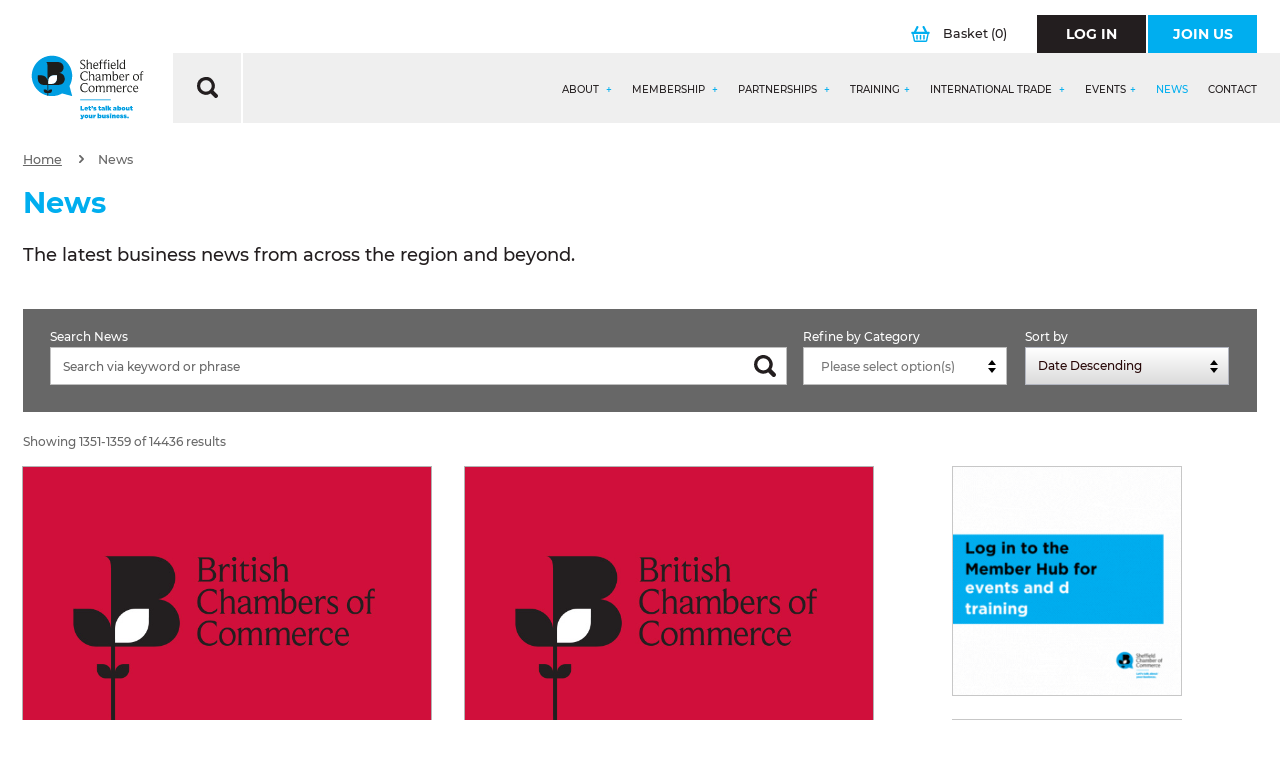

--- FILE ---
content_type: text/html;charset=UTF-8
request_url: https://www.scci.org.uk/news/?index=1350&order=
body_size: 48614
content:
<!DOCTYPE html>

<!--include file="queries/qry_pagination.asp"-->

<html lang="en">
<head>
	<meta http-equiv="Content-Type" content="text/html;charset=UTF-8" />
	<title>News  - Sheffield Chamber</title>
	<meta name="description" content="The latest business news from across the region and beyond. " />
	<meta name="keywords" content="News, business, economy, update, members" />
	
<meta http-equiv="X-UA-Compatible" content="IE=Edge,chrome=1" />
<meta name="viewport"      content="width=device-width, initial-scale=1.0" />
<meta name="author" content="Sheffield Chamber of Commerce and Industry">
<meta name="revised"       content="23/1/2026" />
<meta name="robots" content="noodp,noydir"/>
<meta name="format-detection" content="telephone=no">
<meta name="google-site-verification" content="cST8rIN2sazvXR-9StRWdrfSxkWZUB2IbSd6kc_pEv0" />

<link rel="stylesheet" media="screen" href="/style/main.css?v=23/01/2026 01:54:17"  />
<link rel="stylesheet" media="screen" href="/style/vendor/select2.min.css"  />

<meta name="google-site-verification" content="HyTPJc4JX2tbdyVho-15YSq5rJxScaKKRFnQLgCTJ6M" />
<!--[if lt IE 9]>
<link rel="stylesheet" href="/style/vendor/ie8.css" media="screen" />
<script src="/includes/js/vendor/rem.min.js"></script>
<script src="/includes/js/vendor/html5shiv.min.js"></script>
<script src="/includes/js/vendor/respond.min.js"></script>
<![endif]-->

<meta name="application-name" content="Sheffield Chamber"/>
<meta name="msapplication-TileColor" content="#FFFFFF" />
<meta name="msapplication-TileImage" content="/images/favicons/mstile-144x144.png" />
<meta name="msapplication-square70x70logo" content="/images/favicons/mstile-70x70.png" />
<meta name="msapplication-square150x150logo" content="/images/favicons/mstile-150x150.png" />
<meta name="msapplication-wide310x150logo" content="/images/favicons/mstile-310x150.png" />
<meta name="msapplication-square310x310logo" content="/images/favicons/mstile-310x310.png" />
<link rel="apple-touch-icon-precomposed" sizes="57x57" href="/images/favicons/apple-touch-icon-57x57.png" />
<link rel="apple-touch-icon-precomposed" sizes="114x114" href="/images/favicons/apple-touch-icon-114x114.png" />
<link rel="apple-touch-icon-precomposed" sizes="72x72" href="/images/favicons/apple-touch-icon-72x72.png" />
<link rel="apple-touch-icon-precomposed" sizes="144x144" href="/images/favicons/apple-touch-icon-144x144.png" />
<link rel="apple-touch-icon-precomposed" sizes="60x60" href="/images/favicons/apple-touch-icon-60x60.png" />
<link rel="apple-touch-icon-precomposed" sizes="120x120" href="/images/favicons/apple-touch-icon-120x120.png" />
<link rel="apple-touch-icon-precomposed" sizes="76x76" href="/images/favicons/apple-touch-icon-76x76.png" />
<link rel="apple-touch-icon-precomposed" sizes="152x152" href="/images/favicons/apple-touch-icon-152x152.png" />
<link rel="icon" type="image/png" href="/images/favicons/favicon-196x196.png" sizes="196x196" />
<link rel="icon" type="image/png" href="/images/favicons/favicon-96x96.png" sizes="96x96" />
<link rel="icon" type="image/png" href="/images/favicons/favicon-32x32.png" sizes="32x32" />
<link rel="icon" type="image/png" href="/images/favicons/favicon-16x16.png" sizes="16x16" />
<link rel="icon" type="image/png" href="/images/favicons/favicon-128.png" sizes="128x128" />
<link rel="icon" type="image/png" href="/favicon.ico" sizes="64x64" />

<script>
/*! modernizr 3.6.0 (Custom Build) | MIT *
 * https://modernizr.com/download/?-inputtypes !*/
!function(e,t,n){function o(e,t){return typeof e===t}function i(){var e,t,n,i,a,l,u;for(var c in s)if(s.hasOwnProperty(c)){if(e=[],t=s[c],t.name&&(e.push(t.name.toLowerCase()),t.options&&t.options.aliases&&t.options.aliases.length))for(n=0;n<t.options.aliases.length;n++)e.push(t.options.aliases[n].toLowerCase());for(i=o(t.fn,"function")?t.fn():t.fn,a=0;a<e.length;a++)l=e[a],u=l.split("."),1===u.length?Modernizr[u[0]]=i:(!Modernizr[u[0]]||Modernizr[u[0]]instanceof Boolean||(Modernizr[u[0]]=new Boolean(Modernizr[u[0]])),Modernizr[u[0]][u[1]]=i),r.push((i?"":"no-")+u.join("-"))}}function a(){return"function"!=typeof t.createElement?t.createElement(arguments[0]):c?t.createElementNS.call(t,"http://www.w3.org/2000/svg",arguments[0]):t.createElement.apply(t,arguments)}var s=[],l={_version:"3.6.0",_config:{classPrefix:"",enableClasses:!0,enableJSClass:!0,usePrefixes:!0},_q:[],on:function(e,t){var n=this;setTimeout(function(){t(n[e])},0)},addTest:function(e,t,n){s.push({name:e,fn:t,options:n})},addAsyncTest:function(e){s.push({name:null,fn:e})}},Modernizr=function(){};Modernizr.prototype=l,Modernizr=new Modernizr;var r=[],u=t.documentElement,c="svg"===u.nodeName.toLowerCase(),f=a("input"),p="search tel url email datetime date month week time datetime-local number range color".split(" "),d={};Modernizr.inputtypes=function(e){for(var o,i,a,s=e.length,l="1)",r=0;s>r;r++)f.setAttribute("type",o=e[r]),a="text"!==f.type&&"style"in f,a&&(f.value=l,f.style.cssText="position:absolute;visibility:hidden;",/^range$/.test(o)&&f.style.WebkitAppearance!==n?(u.appendChild(f),i=t.defaultView,a=i.getComputedStyle&&"textfield"!==i.getComputedStyle(f,null).WebkitAppearance&&0!==f.offsetHeight,u.removeChild(f)):/^(search|tel)$/.test(o)||(a=/^(url|email)$/.test(o)?f.checkValidity&&f.checkValidity()===!1:f.value!=l)),d[e[r]]=!!a;return d}(p),i(),delete l.addTest,delete l.addAsyncTest;for(var m=0;m<Modernizr._q.length;m++)Modernizr._q[m]();e.Modernizr=Modernizr}(window,document);
</script>

<link rel="stylesheet" type="text/css" href="/includes/featherlight/featherlight.css" />
<link rel="stylesheet" type="text/css" href="https://code.jquery.com/ui/1.12.0/themes/smoothness/jquery-ui.css">
	<link rel="canonical" href="https://www.scci.org.uk/news/" />
	
</head>
<body>
	<div id="wrapper" >

	
		<div class="row">
			<div class="column">
				<header class="header " role="header">
					
					<section class="header-top ">

						<div class="header__logo-container">
							<h1 class="header__logo" id="logo">
								<a href="/" title="Sheffield Chamber">
									<img src="/images/logo-member-hub.svg" alt="Sheffield Chamber Logo" />
								</a>
							</h1>
						</div>
						<div>

							</div>

						<div class="header__search" style="display: none">
							<form class="header__search-form" action="/search-results/" method="post">
								<label class="header__search-form__label hide" for="search_query">What are you looking for?</label>
								<div class="header__search-form__search">
									<input class="header__search-form__search-input" type="text" name="search_query" id="search_query"  placeholder="Start typing..." value="" autocomplete="off">
								</div>
								<button class="header__search-form__button" type="submit">
									<svg xmlns="http://www.w3.org/2000/svg" width="20.645" height="20.69" viewBox="0 0 20.645 20.69">
  <path  d="M-.005,8.671A8.754,8.754,0,0,1,16.45,4.557a8.578,8.578,0,0,1-.062,8.517.352.352,0,0,0,.062.475c1.2,1.178,2.377,2.357,3.556,3.556a2.048,2.048,0,0,1-.413,3.266,2.026,2.026,0,0,1-2.5-.372c-1.178-1.178-2.357-2.357-3.535-3.556a.317.317,0,0,0-.475-.062A8.762,8.762,0,0,1-.005,8.671Zm3.1.021A5.685,5.685,0,1,0,8.553,3.069,5.7,5.7,0,0,0,3.1,8.692Z"
    transform="translate(0.007 0.041)" />
</svg>
								</button>	
							</form>
							<div class="header__search__close">
								CLOSE ×
							</div>
						</div>
						

							<div class="header__actions">
								
								

								<a class="header__actions__basket" href="/secure/basket/" title="View Your Basket" >
									<svg xmlns="http://www.w3.org/2000/svg" width="18.486" height="16" viewBox="0 0 18.486 16">
  <g transform="translate(0 0)">
    <path  d="M9.225,16H4.238a1.7,1.7,0,0,1-1.869-1.51Q1.726,11.375,1.1,8.259c-.046-.229-.1-.374-.378-.432A1,1,0,0,1,.018,6.65.988.988,0,0,1,.968,5.7c.437-.018.875-.021,1.312,0A.476.476,0,0,0,2.8,5.384C3.589,3.776,4.393,2.177,5.19.573A.975.975,0,0,1,6.142,0,1.209,1.209,0,0,1,7.153.727a1.069,1.069,0,0,1-.112.882Q6.1,3.483,5.169,5.36C5,5.7,5,5.7,5.366,5.7c2.592,0,5.183,0,7.775,0,.278,0,.341-.037.2-.314-.651-1.273-1.28-2.558-1.923-3.836A.92.92,0,0,1,11.5.431,1.162,1.162,0,0,1,12.682.046a1.019,1.019,0,0,1,.648.6c.79,1.582,1.593,3.158,2.376,4.745A.451.451,0,0,0,16.2,5.7c.414-.024.83-.011,1.246,0a1.026,1.026,0,0,1,1.04.939A1.017,1.017,0,0,1,17.7,7.851c-.192.043-.237.133-.27.3-.427,2.109-.864,4.216-1.293,6.323A1.71,1.71,0,0,1,14.277,16Q11.752,16,9.225,16Zm.035-8.1c-2.153,0-4.307,0-6.458,0-.25,0-.314.051-.261.31q.626,3,1.222,6c.056.28.162.373.451.371q5.032-.014,10.066,0c.31,0,.413-.118.469-.4q.6-2.968,1.224-5.932c.059-.282,0-.357-.286-.355C13.544,7.9,11.4,7.893,9.26,7.893Z"
      transform="translate(-0.01 0.001)" />
    <path  d="M32.731,57.616c0,.557,0,1.113,0,1.67,0,.525-.254.757-.8.76-.586,0-.818-.21-.819-.766q0-1.653,0-3.308c0-.546.248-.765.83-.762.542,0,.787.237.792.768S32.731,57.07,32.731,57.616Z"
      transform="translate(-26.13 -46.377)" />
    <path  d="M75.9,57.65c0,.557,0,1.112,0,1.669,0,.49-.246.715-.763.726-.571.011-.84-.2-.845-.709q-.014-1.718,0-3.436c0-.5.274-.7.861-.691.491.008.742.238.747.707C75.9,56.493,75.9,57.072,75.9,57.65Z"
      transform="translate(-62.399 -46.376)" />
    <path  d="M54.294,57.654c0,.558.006,1.115,0,1.673-.006.5-.256.72-.8.718s-.8-.219-.8-.725q-.007-1.706,0-3.412c0-.485.253-.7.787-.7.56,0,.806.2.814.706C54.3,56.495,54.294,57.074,54.294,57.654Z"
      transform="translate(-44.26 -46.377)" />
  </g>
</svg>
									Basket <span>(0)</span>
								</a>

								
								<a class="btn btn__primary btn__primary--black header__actions__btn " href="/account/" title="Log In" >
									<span class="btn__primary__text">Log In</span>
								</a>
								<a class="btn btn__primary header__actions__btn" href="/secure/application/" title="Join Us" >
									<span class="btn__primary__text">Join Us</span>
								</a>
								
							
								
							</div>

						
							<div class="header-top__grey-bar">
								<div class="header-top__grey-bar__search">
									<svg xmlns="http://www.w3.org/2000/svg" width="20.645" height="20.69" viewBox="0 0 20.645 20.69">
  <path  d="M-.005,8.671A8.754,8.754,0,0,1,16.45,4.557a8.578,8.578,0,0,1-.062,8.517.352.352,0,0,0,.062.475c1.2,1.178,2.377,2.357,3.556,3.556a2.048,2.048,0,0,1-.413,3.266,2.026,2.026,0,0,1-2.5-.372c-1.178-1.178-2.357-2.357-3.535-3.556a.317.317,0,0,0-.475-.062A8.762,8.762,0,0,1-.005,8.671Zm3.1.021A5.685,5.685,0,1,0,8.553,3.069,5.7,5.7,0,0,0,3.1,8.692Z"
    transform="translate(0.007 0.041)" />
</svg>
								</div>
								<div class="header-top__grey-bar__actions">
									<a id="mobile-navigation" class="menu-button" data-navigation="menu-button" href="#">
										<span>Menu</span>
										<div>
											<span></span>
											<span></span>
											<span></span>
											<span></span>
										</div>
									</a>
									<a class="header__mobile-basket"  href="/secure/basket/" title="View Your Basket" >
										<svg xmlns="http://www.w3.org/2000/svg" width="18.486" height="16" viewBox="0 0 18.486 16">
  <g transform="translate(0 0)">
    <path  d="M9.225,16H4.238a1.7,1.7,0,0,1-1.869-1.51Q1.726,11.375,1.1,8.259c-.046-.229-.1-.374-.378-.432A1,1,0,0,1,.018,6.65.988.988,0,0,1,.968,5.7c.437-.018.875-.021,1.312,0A.476.476,0,0,0,2.8,5.384C3.589,3.776,4.393,2.177,5.19.573A.975.975,0,0,1,6.142,0,1.209,1.209,0,0,1,7.153.727a1.069,1.069,0,0,1-.112.882Q6.1,3.483,5.169,5.36C5,5.7,5,5.7,5.366,5.7c2.592,0,5.183,0,7.775,0,.278,0,.341-.037.2-.314-.651-1.273-1.28-2.558-1.923-3.836A.92.92,0,0,1,11.5.431,1.162,1.162,0,0,1,12.682.046a1.019,1.019,0,0,1,.648.6c.79,1.582,1.593,3.158,2.376,4.745A.451.451,0,0,0,16.2,5.7c.414-.024.83-.011,1.246,0a1.026,1.026,0,0,1,1.04.939A1.017,1.017,0,0,1,17.7,7.851c-.192.043-.237.133-.27.3-.427,2.109-.864,4.216-1.293,6.323A1.71,1.71,0,0,1,14.277,16Q11.752,16,9.225,16Zm.035-8.1c-2.153,0-4.307,0-6.458,0-.25,0-.314.051-.261.31q.626,3,1.222,6c.056.28.162.373.451.371q5.032-.014,10.066,0c.31,0,.413-.118.469-.4q.6-2.968,1.224-5.932c.059-.282,0-.357-.286-.355C13.544,7.9,11.4,7.893,9.26,7.893Z"
      transform="translate(-0.01 0.001)" />
    <path  d="M32.731,57.616c0,.557,0,1.113,0,1.67,0,.525-.254.757-.8.76-.586,0-.818-.21-.819-.766q0-1.653,0-3.308c0-.546.248-.765.83-.762.542,0,.787.237.792.768S32.731,57.07,32.731,57.616Z"
      transform="translate(-26.13 -46.377)" />
    <path  d="M75.9,57.65c0,.557,0,1.112,0,1.669,0,.49-.246.715-.763.726-.571.011-.84-.2-.845-.709q-.014-1.718,0-3.436c0-.5.274-.7.861-.691.491.008.742.238.747.707C75.9,56.493,75.9,57.072,75.9,57.65Z"
      transform="translate(-62.399 -46.376)" />
    <path  d="M54.294,57.654c0,.558.006,1.115,0,1.673-.006.5-.256.72-.8.718s-.8-.219-.8-.725q-.007-1.706,0-3.412c0-.485.253-.7.787-.7.56,0,.806.2.814.706C54.3,56.495,54.294,57.074,54.294,57.654Z"
      transform="translate(-44.26 -46.377)" />
  </g>
</svg>
									</a>
								</div>
							
									
							<div id="navigation-container" class="navigation-container">
								<div class="navigation-container__top-bar">
									<div class="row">
										
										<div class="xs-6 columns">
											<a class="btn btn__primary btn__primary--black btn--full-width" href="/account/" title="Log In" >
												<span class="btn__primary__text">Log In</span>
											</a>
										</div>
										<div class="xs-6 columns">
											<a class="btn btn__primary btn--full-width " href="/secure/application/" title="Join Us" >
												<span class="btn__primary__text">Join Us</span>
											</a>
										</div>

										
									</div>
								</div>
			
								
								<nav id="navigation" class="navigation-js">
  <div class="navigation__list">
    <div class="navigation__list-item hide " >
      <a class="navigation__list-item-link" href="/" title="Home" accesskey="1" >Home</a>
    </div> 

        
    <div class="navigation__list-item " data-nav="true">
      <a class="navigation__list-item-link" href="/about/" title="About" accesskey="3">About <span class="nav-item-toggle"></span></a>
      <div class="navigation__dropdown">

         <div class="navigation__dropdown-section-1">
       
       
        <div class="navigation__dropdown-list">
        
        <div class="navigation__dropdown-list-item navigation__dropdown-list-item--overview ">
          <a class="navigation__dropdown-list-item-link" href="/about/" title="About">
            About
          </a>
        </div>
		  	

              <div class="navigation__dropdown-list-item ">
                <a class="navigation__dropdown-list-item-link" href="/about/chamber-team/" title="Chamber Team">
                  Chamber Team
                  <span class="arrow-white"><svg xmlns="http://www.w3.org/2000/svg" width="11.368" height="18.786" viewBox="0 0 11.368 18.786">
  <g transform="translate(-0.002 0.011)">
    <path d="M.039,16.865a2.032,2.032,0,0,1,.676-1.6c1.879-1.879,3.758-3.777,5.637-5.656.188-.188.207-.282.019-.47C4.417,7.225,2.5,5.309.584,3.373A1.986,1.986,0,0,1,1.091.2,2.047,2.047,0,0,1,3.5.667L8.514,5.685l2.2,2.2a2.024,2.024,0,0,1,.019,2.969Q7.095,14.516,3.44,18.143a1.984,1.984,0,0,1-3.326-.7A1.709,1.709,0,0,1,.039,16.865Z"
      transform="translate(0 0)" />
  </g>
</svg></span>
                  
                  </a>
                  
                  
                  
                </div>
              

              <div class="navigation__dropdown-list-item ">
                <a class="navigation__dropdown-list-item-link" href="/about/chamber-board/" title="Chamber Board">
                  Chamber Board
                  <span class="arrow-white"><svg xmlns="http://www.w3.org/2000/svg" width="11.368" height="18.786" viewBox="0 0 11.368 18.786">
  <g transform="translate(-0.002 0.011)">
    <path d="M.039,16.865a2.032,2.032,0,0,1,.676-1.6c1.879-1.879,3.758-3.777,5.637-5.656.188-.188.207-.282.019-.47C4.417,7.225,2.5,5.309.584,3.373A1.986,1.986,0,0,1,1.091.2,2.047,2.047,0,0,1,3.5.667L8.514,5.685l2.2,2.2a2.024,2.024,0,0,1,.019,2.969Q7.095,14.516,3.44,18.143a1.984,1.984,0,0,1-3.326-.7A1.709,1.709,0,0,1,.039,16.865Z"
      transform="translate(0 0)" />
  </g>
</svg></span>
                  
                  </a>
                  
                  
                  
                </div>
              

              <div class="navigation__dropdown-list-item ">
                <a class="navigation__dropdown-list-item-link" href="/about/chamber-president/" title="Chamber President">
                  Chamber President
                  <span class="arrow-white"><svg xmlns="http://www.w3.org/2000/svg" width="11.368" height="18.786" viewBox="0 0 11.368 18.786">
  <g transform="translate(-0.002 0.011)">
    <path d="M.039,16.865a2.032,2.032,0,0,1,.676-1.6c1.879-1.879,3.758-3.777,5.637-5.656.188-.188.207-.282.019-.47C4.417,7.225,2.5,5.309.584,3.373A1.986,1.986,0,0,1,1.091.2,2.047,2.047,0,0,1,3.5.667L8.514,5.685l2.2,2.2a2.024,2.024,0,0,1,.019,2.969Q7.095,14.516,3.44,18.143a1.984,1.984,0,0,1-3.326-.7A1.709,1.709,0,0,1,.039,16.865Z"
      transform="translate(0 0)" />
  </g>
</svg></span>
                  
                  </a>
                  
                  
                  
                </div>
              

              <div class="navigation__dropdown-list-item ">
                <a class="navigation__dropdown-list-item-link" href="/about/chamber-council/" title="Chamber Council">
                  Chamber Council
                  <span class="arrow-white"><svg xmlns="http://www.w3.org/2000/svg" width="11.368" height="18.786" viewBox="0 0 11.368 18.786">
  <g transform="translate(-0.002 0.011)">
    <path d="M.039,16.865a2.032,2.032,0,0,1,.676-1.6c1.879-1.879,3.758-3.777,5.637-5.656.188-.188.207-.282.019-.47C4.417,7.225,2.5,5.309.584,3.373A1.986,1.986,0,0,1,1.091.2,2.047,2.047,0,0,1,3.5.667L8.514,5.685l2.2,2.2a2.024,2.024,0,0,1,.019,2.969Q7.095,14.516,3.44,18.143a1.984,1.984,0,0,1-3.326-.7A1.709,1.709,0,0,1,.039,16.865Z"
      transform="translate(0 0)" />
  </g>
</svg></span>
                  
                  </a>
                  
                  
                  
                </div>
              

              <div class="navigation__dropdown-list-item "data-nav2="true">
                <a class="navigation__dropdown-list-item-link" href="/about/chamber-patrons/" title="Chamber Patrons">
                  Chamber Patrons
                  <span class="arrow-plus"></span>
                  <span class="nav-item-toggle"></span>
                  </a>
                  
                  

                  <div class="navigation__dropdown2">
                    <div class="navigation__dropdown-list2">
                     <div class="navigation__dropdown-list-item navigation__dropdown-list-item--overview">
                       <a class="navigation__dropdown-list-item-link" href="/about/chamber-patrons/" title="Chamber Patrons">
                        Chamber Patrons
                       </a>
                      </div>
                      
                        <div class="navigation__dropdown-list-item ">
                          <a class="navigation__dropdown-list-item-link" href="/about/chamber-patrons/the-seo-works/" title="The SEO Works ">
                          The SEO Works 
                            <span class="arrow-white"><svg xmlns="http://www.w3.org/2000/svg" width="11.368" height="18.786" viewBox="0 0 11.368 18.786">
  <g transform="translate(-0.002 0.011)">
    <path d="M.039,16.865a2.032,2.032,0,0,1,.676-1.6c1.879-1.879,3.758-3.777,5.637-5.656.188-.188.207-.282.019-.47C4.417,7.225,2.5,5.309.584,3.373A1.986,1.986,0,0,1,1.091.2,2.047,2.047,0,0,1,3.5.667L8.514,5.685l2.2,2.2a2.024,2.024,0,0,1,.019,2.969Q7.095,14.516,3.44,18.143a1.984,1.984,0,0,1-3.326-.7A1.709,1.709,0,0,1,.039,16.865Z"
      transform="translate(0 0)" />
  </g>
</svg></span>
                          </a>
                        </div>
                      
                        <div class="navigation__dropdown-list-item ">
                          <a class="navigation__dropdown-list-item-link" href="/about/chamber-patrons/westfield-health/" title="Westfield Health">
                          Westfield Health
                            <span class="arrow-white"><svg xmlns="http://www.w3.org/2000/svg" width="11.368" height="18.786" viewBox="0 0 11.368 18.786">
  <g transform="translate(-0.002 0.011)">
    <path d="M.039,16.865a2.032,2.032,0,0,1,.676-1.6c1.879-1.879,3.758-3.777,5.637-5.656.188-.188.207-.282.019-.47C4.417,7.225,2.5,5.309.584,3.373A1.986,1.986,0,0,1,1.091.2,2.047,2.047,0,0,1,3.5.667L8.514,5.685l2.2,2.2a2.024,2.024,0,0,1,.019,2.969Q7.095,14.516,3.44,18.143a1.984,1.984,0,0,1-3.326-.7A1.709,1.709,0,0,1,.039,16.865Z"
      transform="translate(0 0)" />
  </g>
</svg></span>
                          </a>
                        </div>
                      
                        <div class="navigation__dropdown-list-item ">
                          <a class="navigation__dropdown-list-item-link" href="/about/chamber-patrons/sheffield-hallam-university/" title="Sheffield Hallam University">
                          Sheffield Hallam University
                            <span class="arrow-white"><svg xmlns="http://www.w3.org/2000/svg" width="11.368" height="18.786" viewBox="0 0 11.368 18.786">
  <g transform="translate(-0.002 0.011)">
    <path d="M.039,16.865a2.032,2.032,0,0,1,.676-1.6c1.879-1.879,3.758-3.777,5.637-5.656.188-.188.207-.282.019-.47C4.417,7.225,2.5,5.309.584,3.373A1.986,1.986,0,0,1,1.091.2,2.047,2.047,0,0,1,3.5.667L8.514,5.685l2.2,2.2a2.024,2.024,0,0,1,.019,2.969Q7.095,14.516,3.44,18.143a1.984,1.984,0,0,1-3.326-.7A1.709,1.709,0,0,1,.039,16.865Z"
      transform="translate(0 0)" />
  </g>
</svg></span>
                          </a>
                        </div>
                      
                        <div class="navigation__dropdown-list-item ">
                          <a class="navigation__dropdown-list-item-link" href="/about/chamber-patrons/the-university-of-sheffield/" title="The University of Sheffield">
                          The University of Sheffield
                            <span class="arrow-white"><svg xmlns="http://www.w3.org/2000/svg" width="11.368" height="18.786" viewBox="0 0 11.368 18.786">
  <g transform="translate(-0.002 0.011)">
    <path d="M.039,16.865a2.032,2.032,0,0,1,.676-1.6c1.879-1.879,3.758-3.777,5.637-5.656.188-.188.207-.282.019-.47C4.417,7.225,2.5,5.309.584,3.373A1.986,1.986,0,0,1,1.091.2,2.047,2.047,0,0,1,3.5.667L8.514,5.685l2.2,2.2a2.024,2.024,0,0,1,.019,2.969Q7.095,14.516,3.44,18.143a1.984,1.984,0,0,1-3.326-.7A1.709,1.709,0,0,1,.039,16.865Z"
      transform="translate(0 0)" />
  </g>
</svg></span>
                          </a>
                        </div>
                      
                        <div class="navigation__dropdown-list-item ">
                          <a class="navigation__dropdown-list-item-link" href="/about/chamber-patrons/the-sheffield-college/" title="The Sheffield College">
                          The Sheffield College
                            <span class="arrow-white"><svg xmlns="http://www.w3.org/2000/svg" width="11.368" height="18.786" viewBox="0 0 11.368 18.786">
  <g transform="translate(-0.002 0.011)">
    <path d="M.039,16.865a2.032,2.032,0,0,1,.676-1.6c1.879-1.879,3.758-3.777,5.637-5.656.188-.188.207-.282.019-.47C4.417,7.225,2.5,5.309.584,3.373A1.986,1.986,0,0,1,1.091.2,2.047,2.047,0,0,1,3.5.667L8.514,5.685l2.2,2.2a2.024,2.024,0,0,1,.019,2.969Q7.095,14.516,3.44,18.143a1.984,1.984,0,0,1-3.326-.7A1.709,1.709,0,0,1,.039,16.865Z"
      transform="translate(0 0)" />
  </g>
</svg></span>
                          </a>
                        </div>
                      
                        <div class="navigation__dropdown-list-item ">
                          <a class="navigation__dropdown-list-item-link" href="/about/chamber-patrons/bauer-media-group/" title="Bauer Media Group">
                          Bauer Media Group
                            <span class="arrow-white"><svg xmlns="http://www.w3.org/2000/svg" width="11.368" height="18.786" viewBox="0 0 11.368 18.786">
  <g transform="translate(-0.002 0.011)">
    <path d="M.039,16.865a2.032,2.032,0,0,1,.676-1.6c1.879-1.879,3.758-3.777,5.637-5.656.188-.188.207-.282.019-.47C4.417,7.225,2.5,5.309.584,3.373A1.986,1.986,0,0,1,1.091.2,2.047,2.047,0,0,1,3.5.667L8.514,5.685l2.2,2.2a2.024,2.024,0,0,1,.019,2.969Q7.095,14.516,3.44,18.143a1.984,1.984,0,0,1-3.326-.7A1.709,1.709,0,0,1,.039,16.865Z"
      transform="translate(0 0)" />
  </g>
</svg></span>
                          </a>
                        </div>
                      
                        <div class="navigation__dropdown-list-item ">
                          <a class="navigation__dropdown-list-item-link" href="/about/chamber-patrons/fluidone/" title="FluidOne">
                          FluidOne
                            <span class="arrow-white"><svg xmlns="http://www.w3.org/2000/svg" width="11.368" height="18.786" viewBox="0 0 11.368 18.786">
  <g transform="translate(-0.002 0.011)">
    <path d="M.039,16.865a2.032,2.032,0,0,1,.676-1.6c1.879-1.879,3.758-3.777,5.637-5.656.188-.188.207-.282.019-.47C4.417,7.225,2.5,5.309.584,3.373A1.986,1.986,0,0,1,1.091.2,2.047,2.047,0,0,1,3.5.667L8.514,5.685l2.2,2.2a2.024,2.024,0,0,1,.019,2.969Q7.095,14.516,3.44,18.143a1.984,1.984,0,0,1-3.326-.7A1.709,1.709,0,0,1,.039,16.865Z"
      transform="translate(0 0)" />
  </g>
</svg></span>
                          </a>
                        </div>
                      
                        <div class="navigation__dropdown-list-item ">
                          <a class="navigation__dropdown-list-item-link" href="/about/chamber-patrons/shorts-chartered-accountants/" title="Shorts Chartered Accountants ">
                          Shorts Chartered Accountants 
                            <span class="arrow-white"><svg xmlns="http://www.w3.org/2000/svg" width="11.368" height="18.786" viewBox="0 0 11.368 18.786">
  <g transform="translate(-0.002 0.011)">
    <path d="M.039,16.865a2.032,2.032,0,0,1,.676-1.6c1.879-1.879,3.758-3.777,5.637-5.656.188-.188.207-.282.019-.47C4.417,7.225,2.5,5.309.584,3.373A1.986,1.986,0,0,1,1.091.2,2.047,2.047,0,0,1,3.5.667L8.514,5.685l2.2,2.2a2.024,2.024,0,0,1,.019,2.969Q7.095,14.516,3.44,18.143a1.984,1.984,0,0,1-3.326-.7A1.709,1.709,0,0,1,.039,16.865Z"
      transform="translate(0 0)" />
  </g>
</svg></span>
                          </a>
                        </div>
                      
                        <div class="navigation__dropdown-list-item ">
                          <a class="navigation__dropdown-list-item-link" href="/about/chamber-patrons/altitude/" title="Altitude">
                          Altitude
                            <span class="arrow-white"><svg xmlns="http://www.w3.org/2000/svg" width="11.368" height="18.786" viewBox="0 0 11.368 18.786">
  <g transform="translate(-0.002 0.011)">
    <path d="M.039,16.865a2.032,2.032,0,0,1,.676-1.6c1.879-1.879,3.758-3.777,5.637-5.656.188-.188.207-.282.019-.47C4.417,7.225,2.5,5.309.584,3.373A1.986,1.986,0,0,1,1.091.2,2.047,2.047,0,0,1,3.5.667L8.514,5.685l2.2,2.2a2.024,2.024,0,0,1,.019,2.969Q7.095,14.516,3.44,18.143a1.984,1.984,0,0,1-3.326-.7A1.709,1.709,0,0,1,.039,16.865Z"
      transform="translate(0 0)" />
  </g>
</svg></span>
                          </a>
                        </div>
                      
                        <div class="navigation__dropdown-list-item ">
                          <a class="navigation__dropdown-list-item-link" href="/about/chamber-patrons/st-lukes/" title="St Lukes">
                          St Lukes
                            <span class="arrow-white"><svg xmlns="http://www.w3.org/2000/svg" width="11.368" height="18.786" viewBox="0 0 11.368 18.786">
  <g transform="translate(-0.002 0.011)">
    <path d="M.039,16.865a2.032,2.032,0,0,1,.676-1.6c1.879-1.879,3.758-3.777,5.637-5.656.188-.188.207-.282.019-.47C4.417,7.225,2.5,5.309.584,3.373A1.986,1.986,0,0,1,1.091.2,2.047,2.047,0,0,1,3.5.667L8.514,5.685l2.2,2.2a2.024,2.024,0,0,1,.019,2.969Q7.095,14.516,3.44,18.143a1.984,1.984,0,0,1-3.326-.7A1.709,1.709,0,0,1,.039,16.865Z"
      transform="translate(0 0)" />
  </g>
</svg></span>
                          </a>
                        </div>
                      
                        <div class="navigation__dropdown-list-item ">
                          <a class="navigation__dropdown-list-item-link" href="/about/chamber-patrons/betterminds/" title="Betterminds">
                          Betterminds
                            <span class="arrow-white"><svg xmlns="http://www.w3.org/2000/svg" width="11.368" height="18.786" viewBox="0 0 11.368 18.786">
  <g transform="translate(-0.002 0.011)">
    <path d="M.039,16.865a2.032,2.032,0,0,1,.676-1.6c1.879-1.879,3.758-3.777,5.637-5.656.188-.188.207-.282.019-.47C4.417,7.225,2.5,5.309.584,3.373A1.986,1.986,0,0,1,1.091.2,2.047,2.047,0,0,1,3.5.667L8.514,5.685l2.2,2.2a2.024,2.024,0,0,1,.019,2.969Q7.095,14.516,3.44,18.143a1.984,1.984,0,0,1-3.326-.7A1.709,1.709,0,0,1,.039,16.865Z"
      transform="translate(0 0)" />
  </g>
</svg></span>
                          </a>
                        </div>
                      
                        <div class="navigation__dropdown-list-item ">
                          <a class="navigation__dropdown-list-item-link" href="/about/chamber-patrons/newable/" title="Newable">
                          Newable
                            <span class="arrow-white"><svg xmlns="http://www.w3.org/2000/svg" width="11.368" height="18.786" viewBox="0 0 11.368 18.786">
  <g transform="translate(-0.002 0.011)">
    <path d="M.039,16.865a2.032,2.032,0,0,1,.676-1.6c1.879-1.879,3.758-3.777,5.637-5.656.188-.188.207-.282.019-.47C4.417,7.225,2.5,5.309.584,3.373A1.986,1.986,0,0,1,1.091.2,2.047,2.047,0,0,1,3.5.667L8.514,5.685l2.2,2.2a2.024,2.024,0,0,1,.019,2.969Q7.095,14.516,3.44,18.143a1.984,1.984,0,0,1-3.326-.7A1.709,1.709,0,0,1,.039,16.865Z"
      transform="translate(0 0)" />
  </g>
</svg></span>
                          </a>
                        </div>
                      
                        <div class="navigation__dropdown-list-item ">
                          <a class="navigation__dropdown-list-item-link" href="/about/chamber-patrons/rathbones-investment-management/" title="Rathbones Investment Management">
                          Rathbones Investment Management
                            <span class="arrow-white"><svg xmlns="http://www.w3.org/2000/svg" width="11.368" height="18.786" viewBox="0 0 11.368 18.786">
  <g transform="translate(-0.002 0.011)">
    <path d="M.039,16.865a2.032,2.032,0,0,1,.676-1.6c1.879-1.879,3.758-3.777,5.637-5.656.188-.188.207-.282.019-.47C4.417,7.225,2.5,5.309.584,3.373A1.986,1.986,0,0,1,1.091.2,2.047,2.047,0,0,1,3.5.667L8.514,5.685l2.2,2.2a2.024,2.024,0,0,1,.019,2.969Q7.095,14.516,3.44,18.143a1.984,1.984,0,0,1-3.326-.7A1.709,1.709,0,0,1,.039,16.865Z"
      transform="translate(0 0)" />
  </g>
</svg></span>
                          </a>
                        </div>
                      
                        <div class="navigation__dropdown-list-item ">
                          <a class="navigation__dropdown-list-item-link" href="/about/chamber-patrons/british-business-bank/" title="British Business Bank ">
                          British Business Bank 
                            <span class="arrow-white"><svg xmlns="http://www.w3.org/2000/svg" width="11.368" height="18.786" viewBox="0 0 11.368 18.786">
  <g transform="translate(-0.002 0.011)">
    <path d="M.039,16.865a2.032,2.032,0,0,1,.676-1.6c1.879-1.879,3.758-3.777,5.637-5.656.188-.188.207-.282.019-.47C4.417,7.225,2.5,5.309.584,3.373A1.986,1.986,0,0,1,1.091.2,2.047,2.047,0,0,1,3.5.667L8.514,5.685l2.2,2.2a2.024,2.024,0,0,1,.019,2.969Q7.095,14.516,3.44,18.143a1.984,1.984,0,0,1-3.326-.7A1.709,1.709,0,0,1,.039,16.865Z"
      transform="translate(0 0)" />
  </g>
</svg></span>
                          </a>
                        </div>
                      
                        <div class="navigation__dropdown-list-item ">
                          <a class="navigation__dropdown-list-item-link" href="/about/chamber-patrons/sheffield-city-hall/" title="Sheffield City Hall">
                          Sheffield City Hall
                            <span class="arrow-white"><svg xmlns="http://www.w3.org/2000/svg" width="11.368" height="18.786" viewBox="0 0 11.368 18.786">
  <g transform="translate(-0.002 0.011)">
    <path d="M.039,16.865a2.032,2.032,0,0,1,.676-1.6c1.879-1.879,3.758-3.777,5.637-5.656.188-.188.207-.282.019-.47C4.417,7.225,2.5,5.309.584,3.373A1.986,1.986,0,0,1,1.091.2,2.047,2.047,0,0,1,3.5.667L8.514,5.685l2.2,2.2a2.024,2.024,0,0,1,.019,2.969Q7.095,14.516,3.44,18.143a1.984,1.984,0,0,1-3.326-.7A1.709,1.709,0,0,1,.039,16.865Z"
      transform="translate(0 0)" />
  </g>
</svg></span>
                          </a>
                        </div>
                      
                        <div class="navigation__dropdown-list-item ">
                          <a class="navigation__dropdown-list-item-link" href="/about/chamber-patrons/utilita-arena-sheffield/" title="Utilita Arena Sheffield">
                          Utilita Arena Sheffield
                            <span class="arrow-white"><svg xmlns="http://www.w3.org/2000/svg" width="11.368" height="18.786" viewBox="0 0 11.368 18.786">
  <g transform="translate(-0.002 0.011)">
    <path d="M.039,16.865a2.032,2.032,0,0,1,.676-1.6c1.879-1.879,3.758-3.777,5.637-5.656.188-.188.207-.282.019-.47C4.417,7.225,2.5,5.309.584,3.373A1.986,1.986,0,0,1,1.091.2,2.047,2.047,0,0,1,3.5.667L8.514,5.685l2.2,2.2a2.024,2.024,0,0,1,.019,2.969Q7.095,14.516,3.44,18.143a1.984,1.984,0,0,1-3.326-.7A1.709,1.709,0,0,1,.039,16.865Z"
      transform="translate(0 0)" />
  </g>
</svg></span>
                          </a>
                        </div>
                      
                        <div class="navigation__dropdown-list-item ">
                          <a class="navigation__dropdown-list-item-link" href="/about/chamber-patrons/special-melted-products-ltd/" title="Special Melted Products Ltd ">
                          Special Melted Products Ltd 
                            <span class="arrow-white"><svg xmlns="http://www.w3.org/2000/svg" width="11.368" height="18.786" viewBox="0 0 11.368 18.786">
  <g transform="translate(-0.002 0.011)">
    <path d="M.039,16.865a2.032,2.032,0,0,1,.676-1.6c1.879-1.879,3.758-3.777,5.637-5.656.188-.188.207-.282.019-.47C4.417,7.225,2.5,5.309.584,3.373A1.986,1.986,0,0,1,1.091.2,2.047,2.047,0,0,1,3.5.667L8.514,5.685l2.2,2.2a2.024,2.024,0,0,1,.019,2.969Q7.095,14.516,3.44,18.143a1.984,1.984,0,0,1-3.326-.7A1.709,1.709,0,0,1,.039,16.865Z"
      transform="translate(0 0)" />
  </g>
</svg></span>
                          </a>
                        </div>
                      
                    
                  </div>
                  </div>
                  
                  
                </div>
              

              <div class="navigation__dropdown-list-item ">
                <a class="navigation__dropdown-list-item-link" href="/about/jobs-at-the-chamber/" title="Jobs at the Chamber">
                  Jobs at the Chamber
                  <span class="arrow-white"><svg xmlns="http://www.w3.org/2000/svg" width="11.368" height="18.786" viewBox="0 0 11.368 18.786">
  <g transform="translate(-0.002 0.011)">
    <path d="M.039,16.865a2.032,2.032,0,0,1,.676-1.6c1.879-1.879,3.758-3.777,5.637-5.656.188-.188.207-.282.019-.47C4.417,7.225,2.5,5.309.584,3.373A1.986,1.986,0,0,1,1.091.2,2.047,2.047,0,0,1,3.5.667L8.514,5.685l2.2,2.2a2.024,2.024,0,0,1,.019,2.969Q7.095,14.516,3.44,18.143a1.984,1.984,0,0,1-3.326-.7A1.709,1.709,0,0,1,.039,16.865Z"
      transform="translate(0 0)" />
  </g>
</svg></span>
                  
                  </a>
                  
                  
                  
                </div>
              

              <div class="navigation__dropdown-list-item "data-nav2="true">
                <a class="navigation__dropdown-list-item-link" href="/about/sponsorship-opportunities/" title="Sponsorship Opportunities">
                  Sponsorship Opportunities
                  <span class="arrow-plus"></span>
                  <span class="nav-item-toggle"></span>
                  </a>
                  
                  

                  <div class="navigation__dropdown2">
                    <div class="navigation__dropdown-list2">
                     <div class="navigation__dropdown-list-item navigation__dropdown-list-item--overview">
                       <a class="navigation__dropdown-list-item-link" href="/about/sponsorship-opportunities/" title="Sponsorship Opportunities">
                        Sponsorship Opportunities
                       </a>
                      </div>
                      
                        <div class="navigation__dropdown-list-item ">
                          <a class="navigation__dropdown-list-item-link" href="/about/sponsorship-opportunities/events-sponsorship-opportunities/" title="Events Sponsorship Opportunities">
                          Events Sponsorship Opportunities
                            <span class="arrow-white"><svg xmlns="http://www.w3.org/2000/svg" width="11.368" height="18.786" viewBox="0 0 11.368 18.786">
  <g transform="translate(-0.002 0.011)">
    <path d="M.039,16.865a2.032,2.032,0,0,1,.676-1.6c1.879-1.879,3.758-3.777,5.637-5.656.188-.188.207-.282.019-.47C4.417,7.225,2.5,5.309.584,3.373A1.986,1.986,0,0,1,1.091.2,2.047,2.047,0,0,1,3.5.667L8.514,5.685l2.2,2.2a2.024,2.024,0,0,1,.019,2.969Q7.095,14.516,3.44,18.143a1.984,1.984,0,0,1-3.326-.7A1.709,1.709,0,0,1,.039,16.865Z"
      transform="translate(0 0)" />
  </g>
</svg></span>
                          </a>
                        </div>
                      
                        <div class="navigation__dropdown-list-item ">
                          <a class="navigation__dropdown-list-item-link" href="/about/sponsorship-opportunities/showcase-sheffield-2026-sponsorship-opportunities/" title="Showcase Sheffield 2026 Sponsorship Opportunities">
                          Showcase Sheffield 2026 Sponsorship Opportunities
                            <span class="arrow-white"><svg xmlns="http://www.w3.org/2000/svg" width="11.368" height="18.786" viewBox="0 0 11.368 18.786">
  <g transform="translate(-0.002 0.011)">
    <path d="M.039,16.865a2.032,2.032,0,0,1,.676-1.6c1.879-1.879,3.758-3.777,5.637-5.656.188-.188.207-.282.019-.47C4.417,7.225,2.5,5.309.584,3.373A1.986,1.986,0,0,1,1.091.2,2.047,2.047,0,0,1,3.5.667L8.514,5.685l2.2,2.2a2.024,2.024,0,0,1,.019,2.969Q7.095,14.516,3.44,18.143a1.984,1.984,0,0,1-3.326-.7A1.709,1.709,0,0,1,.039,16.865Z"
      transform="translate(0 0)" />
  </g>
</svg></span>
                          </a>
                        </div>
                      
                    
                  </div>
                  </div>
                  
                  
                </div>
              
          </div>
          
        </div>
      </div>
    </div>
  
      <div class="navigation__list-item " data-nav="true">
        <a class="navigation__list-item-link" href="/membership/" title="Membership" accesskey="4">Membership <span class="nav-item-toggle"></span></a>
        <div class="navigation__dropdown">
          <div class="navigation__dropdown-section-1">
       
       
        <div class="navigation__dropdown-list">
        
        <div class="navigation__dropdown-list-item navigation__dropdown-list-item--overview ">
          <a class="navigation__dropdown-list-item-link" href="/membership/" title="Membership">
            Membership
          </a>
        </div>
			 
			 <div class="navigation__dropdown-list-item "  data-nav2="true">
                <a class="navigation__dropdown-list-item-link" href="/membership/membership-packages/" title="Membership Packages">
                  Membership Packages<span class="arrow-plus"></span>
                  <span class="nav-item-toggle"></span>
                </a>
                  
                  
                      <div class="navigation__dropdown2">
                      <div class="navigation__dropdown-list2">
                        <div class="navigation__dropdown-list-item navigation__dropdown-list-item--overview">
                          <a class="navigation__dropdown-list-item-link" href="/membership/membership-packages/" title="Membership Packages">
                            Membership Packages
                          </a>
                        </div>
				              
                      <div class="navigation__dropdown-list-item ">
                          <a class="navigation__dropdown-list-item-link" href="/membership/package/chamber-member/" title="Chamber Member">
                          Chamber Member
                            <span class="arrow-white"><svg xmlns="http://www.w3.org/2000/svg" width="11.368" height="18.786" viewBox="0 0 11.368 18.786">
  <g transform="translate(-0.002 0.011)">
    <path d="M.039,16.865a2.032,2.032,0,0,1,.676-1.6c1.879-1.879,3.758-3.777,5.637-5.656.188-.188.207-.282.019-.47C4.417,7.225,2.5,5.309.584,3.373A1.986,1.986,0,0,1,1.091.2,2.047,2.047,0,0,1,3.5.667L8.514,5.685l2.2,2.2a2.024,2.024,0,0,1,.019,2.969Q7.095,14.516,3.44,18.143a1.984,1.984,0,0,1-3.326-.7A1.709,1.709,0,0,1,.039,16.865Z"
      transform="translate(0 0)" />
  </g>
</svg></span>
                          </a>
                        </div>
                      
                      <div class="navigation__dropdown-list-item ">
                          <a class="navigation__dropdown-list-item-link" href="/membership/package/premium-partner/" title="Premium Partner">
                          Premium Partner
                            <span class="arrow-white"><svg xmlns="http://www.w3.org/2000/svg" width="11.368" height="18.786" viewBox="0 0 11.368 18.786">
  <g transform="translate(-0.002 0.011)">
    <path d="M.039,16.865a2.032,2.032,0,0,1,.676-1.6c1.879-1.879,3.758-3.777,5.637-5.656.188-.188.207-.282.019-.47C4.417,7.225,2.5,5.309.584,3.373A1.986,1.986,0,0,1,1.091.2,2.047,2.047,0,0,1,3.5.667L8.514,5.685l2.2,2.2a2.024,2.024,0,0,1,.019,2.969Q7.095,14.516,3.44,18.143a1.984,1.984,0,0,1-3.326-.7A1.709,1.709,0,0,1,.039,16.865Z"
      transform="translate(0 0)" />
  </g>
</svg></span>
                          </a>
                        </div>
                      
                      <div class="navigation__dropdown-list-item ">
                          <a class="navigation__dropdown-list-item-link" href="/membership/package/chamber-patron/" title="Chamber Patron">
                          Chamber Patron
                            <span class="arrow-white"><svg xmlns="http://www.w3.org/2000/svg" width="11.368" height="18.786" viewBox="0 0 11.368 18.786">
  <g transform="translate(-0.002 0.011)">
    <path d="M.039,16.865a2.032,2.032,0,0,1,.676-1.6c1.879-1.879,3.758-3.777,5.637-5.656.188-.188.207-.282.019-.47C4.417,7.225,2.5,5.309.584,3.373A1.986,1.986,0,0,1,1.091.2,2.047,2.047,0,0,1,3.5.667L8.514,5.685l2.2,2.2a2.024,2.024,0,0,1,.019,2.969Q7.095,14.516,3.44,18.143a1.984,1.984,0,0,1-3.326-.7A1.709,1.709,0,0,1,.039,16.865Z"
      transform="translate(0 0)" />
  </g>
</svg></span>
                          </a>
                        </div>
                      
                      </div>
                    </div>
                  
                  
                </div>
              
			 <div class="navigation__dropdown-list-item " >
                <a class="navigation__dropdown-list-item-link" href="/membership/compare-the-memberships/" title="Compare the Memberships">
                  Compare the Memberships
                  <span class="arrow-white"><svg xmlns="http://www.w3.org/2000/svg" width="11.368" height="18.786" viewBox="0 0 11.368 18.786">
  <g transform="translate(-0.002 0.011)">
    <path d="M.039,16.865a2.032,2.032,0,0,1,.676-1.6c1.879-1.879,3.758-3.777,5.637-5.656.188-.188.207-.282.019-.47C4.417,7.225,2.5,5.309.584,3.373A1.986,1.986,0,0,1,1.091.2,2.047,2.047,0,0,1,3.5.667L8.514,5.685l2.2,2.2a2.024,2.024,0,0,1,.019,2.969Q7.095,14.516,3.44,18.143a1.984,1.984,0,0,1-3.326-.7A1.709,1.709,0,0,1,.039,16.865Z"
      transform="translate(0 0)" />
  </g>
</svg></span>
                  
                </a>
                  
                  
                  
                </div>
              
          </div>
          
        </div>
      </div>
    </div>

  

    <div class="navigation__list-item " data-nav="true">
      <a class="navigation__list-item-link" href="/partnerships/" title="Partnerships" accesskey="5">Partnerships <span class="nav-item-toggle"></span></a>
      <div class="navigation__dropdown">
        <div class="navigation__dropdown-section-1">
          <div class="navigation__dropdown-list">
          
          <div class="navigation__dropdown-list-item navigation__dropdown-list-item--overview ">
            <a class="navigation__dropdown-list-item-link" href="/partnerships/" title="Partnerships">
              Partnerships
            </a>
          </div>
		  	

            <div class="navigation__dropdown-list-item ">
              <a class="navigation__dropdown-list-item-link" href="/partnerships/sheffield-business-together/" title="Sheffield Business Together">
                Sheffield Business Together
                <span class="arrow-white"><svg xmlns="http://www.w3.org/2000/svg" width="11.368" height="18.786" viewBox="0 0 11.368 18.786">
  <g transform="translate(-0.002 0.011)">
    <path d="M.039,16.865a2.032,2.032,0,0,1,.676-1.6c1.879-1.879,3.758-3.777,5.637-5.656.188-.188.207-.282.019-.47C4.417,7.225,2.5,5.309.584,3.373A1.986,1.986,0,0,1,1.091.2,2.047,2.047,0,0,1,3.5.667L8.514,5.685l2.2,2.2a2.024,2.024,0,0,1,.019,2.969Q7.095,14.516,3.44,18.143a1.984,1.984,0,0,1-3.326-.7A1.709,1.709,0,0,1,.039,16.865Z"
      transform="translate(0 0)" />
  </g>
</svg></span>
                
              </a>
                
                
                
              </div>
            

            <div class="navigation__dropdown-list-item "data-nav2="true">
              <a class="navigation__dropdown-list-item-link" href="/partnerships/education-andamp;-skills/" title="Education &amp; Skills">
                Education &amp; Skills<span class="arrow-plus"></span>
                <span class="nav-item-toggle"></span>
              </a>
                
                

                <div class="navigation__dropdown2">
                  <div class="navigation__dropdown-list2">
                  <div class="navigation__dropdown-list-item navigation__dropdown-list-item--overview">
                    <a class="navigation__dropdown-list-item-link" href="/partnerships/education-andamp;-skills/" title="Education &amp; Skills">
                      Education &amp; Skills
                    </a>
                  </div>
                    
                      <div class="navigation__dropdown-list-item ">
                        <a class="navigation__dropdown-list-item-link" href="/partnerships/education-andamp;-skills/local-skills-improvement-plan-lsip/" title="Local Skills Improvement Plan (LSIP)">
                        Local Skills Improvement Plan (LSIP)
                          <span class="arrow-white"><svg xmlns="http://www.w3.org/2000/svg" width="11.368" height="18.786" viewBox="0 0 11.368 18.786">
  <g transform="translate(-0.002 0.011)">
    <path d="M.039,16.865a2.032,2.032,0,0,1,.676-1.6c1.879-1.879,3.758-3.777,5.637-5.656.188-.188.207-.282.019-.47C4.417,7.225,2.5,5.309.584,3.373A1.986,1.986,0,0,1,1.091.2,2.047,2.047,0,0,1,3.5.667L8.514,5.685l2.2,2.2a2.024,2.024,0,0,1,.019,2.969Q7.095,14.516,3.44,18.143a1.984,1.984,0,0,1-3.326-.7A1.709,1.709,0,0,1,.039,16.865Z"
      transform="translate(0 0)" />
  </g>
</svg></span>
                        </a>
                      </div>
                    
                      <div class="navigation__dropdown-list-item ">
                        <a class="navigation__dropdown-list-item-link" href="/partnerships/education-andamp;-skills/sheffield-chamber-business-and-enterprise-academy/" title="Sheffield Chamber Business and Enterprise Academy">
                        Sheffield Chamber Business and Enterprise Academy
                          <span class="arrow-white"><svg xmlns="http://www.w3.org/2000/svg" width="11.368" height="18.786" viewBox="0 0 11.368 18.786">
  <g transform="translate(-0.002 0.011)">
    <path d="M.039,16.865a2.032,2.032,0,0,1,.676-1.6c1.879-1.879,3.758-3.777,5.637-5.656.188-.188.207-.282.019-.47C4.417,7.225,2.5,5.309.584,3.373A1.986,1.986,0,0,1,1.091.2,2.047,2.047,0,0,1,3.5.667L8.514,5.685l2.2,2.2a2.024,2.024,0,0,1,.019,2.969Q7.095,14.516,3.44,18.143a1.984,1.984,0,0,1-3.326-.7A1.709,1.709,0,0,1,.039,16.865Z"
      transform="translate(0 0)" />
  </g>
</svg></span>
                        </a>
                      </div>
                    
                      <div class="navigation__dropdown-list-item ">
                        <a class="navigation__dropdown-list-item-link" href="/partnerships/education-andamp;-skills/university-technical-college-sheffield/" title="University Technical College Sheffield">
                        University Technical College Sheffield
                          <span class="arrow-white"><svg xmlns="http://www.w3.org/2000/svg" width="11.368" height="18.786" viewBox="0 0 11.368 18.786">
  <g transform="translate(-0.002 0.011)">
    <path d="M.039,16.865a2.032,2.032,0,0,1,.676-1.6c1.879-1.879,3.758-3.777,5.637-5.656.188-.188.207-.282.019-.47C4.417,7.225,2.5,5.309.584,3.373A1.986,1.986,0,0,1,1.091.2,2.047,2.047,0,0,1,3.5.667L8.514,5.685l2.2,2.2a2.024,2.024,0,0,1,.019,2.969Q7.095,14.516,3.44,18.143a1.984,1.984,0,0,1-3.326-.7A1.709,1.709,0,0,1,.039,16.865Z"
      transform="translate(0 0)" />
  </g>
</svg></span>
                        </a>
                      </div>
                    
                  
                </div>
                </div>
                
                
              </div>
            

            <div class="navigation__dropdown-list-item "data-nav2="true">
              <a class="navigation__dropdown-list-item-link" href="/partnerships/health-science-andamp;-the-environment/" title="Health, Science &amp; The Environment">
                Health, Science &amp; The Environment<span class="arrow-plus"></span>
                <span class="nav-item-toggle"></span>
              </a>
                
                

                <div class="navigation__dropdown2">
                  <div class="navigation__dropdown-list2">
                  <div class="navigation__dropdown-list-item navigation__dropdown-list-item--overview">
                    <a class="navigation__dropdown-list-item-link" href="/partnerships/health-science-andamp;-the-environment/" title="Health, Science &amp; The Environment">
                      Health, Science &amp; The Environment
                    </a>
                  </div>
                    
                      <div class="navigation__dropdown-list-item ">
                        <a class="navigation__dropdown-list-item-link" href="/partnerships/health-science-andamp;-the-environment/national-centre-for-sport-and-exercise-medicine/" title="National Centre for Sport and Exercise Medicine">
                        National Centre for Sport and Exercise Medicine
                          <span class="arrow-white"><svg xmlns="http://www.w3.org/2000/svg" width="11.368" height="18.786" viewBox="0 0 11.368 18.786">
  <g transform="translate(-0.002 0.011)">
    <path d="M.039,16.865a2.032,2.032,0,0,1,.676-1.6c1.879-1.879,3.758-3.777,5.637-5.656.188-.188.207-.282.019-.47C4.417,7.225,2.5,5.309.584,3.373A1.986,1.986,0,0,1,1.091.2,2.047,2.047,0,0,1,3.5.667L8.514,5.685l2.2,2.2a2.024,2.024,0,0,1,.019,2.969Q7.095,14.516,3.44,18.143a1.984,1.984,0,0,1-3.326-.7A1.709,1.709,0,0,1,.039,16.865Z"
      transform="translate(0 0)" />
  </g>
</svg></span>
                        </a>
                      </div>
                    
                      <div class="navigation__dropdown-list-item ">
                        <a class="navigation__dropdown-list-item-link" href="/partnerships/health-science-andamp;-the-environment/south-yorkshire-innovation-zone/" title="South Yorkshire Innovation Zone">
                        South Yorkshire Innovation Zone
                          <span class="arrow-white"><svg xmlns="http://www.w3.org/2000/svg" width="11.368" height="18.786" viewBox="0 0 11.368 18.786">
  <g transform="translate(-0.002 0.011)">
    <path d="M.039,16.865a2.032,2.032,0,0,1,.676-1.6c1.879-1.879,3.758-3.777,5.637-5.656.188-.188.207-.282.019-.47C4.417,7.225,2.5,5.309.584,3.373A1.986,1.986,0,0,1,1.091.2,2.047,2.047,0,0,1,3.5.667L8.514,5.685l2.2,2.2a2.024,2.024,0,0,1,.019,2.969Q7.095,14.516,3.44,18.143a1.984,1.984,0,0,1-3.326-.7A1.709,1.709,0,0,1,.039,16.865Z"
      transform="translate(0 0)" />
  </g>
</svg></span>
                        </a>
                      </div>
                    
                      <div class="navigation__dropdown-list-item ">
                        <a class="navigation__dropdown-list-item-link" href="/partnerships/health-science-andamp;-the-environment/sheffield-sustainability-centre/" title="Sheffield Sustainability Centre ">
                        Sheffield Sustainability Centre 
                          <span class="arrow-white"><svg xmlns="http://www.w3.org/2000/svg" width="11.368" height="18.786" viewBox="0 0 11.368 18.786">
  <g transform="translate(-0.002 0.011)">
    <path d="M.039,16.865a2.032,2.032,0,0,1,.676-1.6c1.879-1.879,3.758-3.777,5.637-5.656.188-.188.207-.282.019-.47C4.417,7.225,2.5,5.309.584,3.373A1.986,1.986,0,0,1,1.091.2,2.047,2.047,0,0,1,3.5.667L8.514,5.685l2.2,2.2a2.024,2.024,0,0,1,.019,2.969Q7.095,14.516,3.44,18.143a1.984,1.984,0,0,1-3.326-.7A1.709,1.709,0,0,1,.039,16.865Z"
      transform="translate(0 0)" />
  </g>
</svg></span>
                        </a>
                      </div>
                    
                  
                </div>
                </div>
                
                
              </div>
            

            <div class="navigation__dropdown-list-item "data-nav2="true">
              <a class="navigation__dropdown-list-item-link" href="/partnerships/sectors-andamp;-industry/" title="Sectors &amp; Industry">
                Sectors &amp; Industry<span class="arrow-plus"></span>
                <span class="nav-item-toggle"></span>
              </a>
                
                

                <div class="navigation__dropdown2">
                  <div class="navigation__dropdown-list2">
                  <div class="navigation__dropdown-list-item navigation__dropdown-list-item--overview">
                    <a class="navigation__dropdown-list-item-link" href="/partnerships/sectors-andamp;-industry/" title="Sectors &amp; Industry">
                      Sectors &amp; Industry
                    </a>
                  </div>
                    
                      <div class="navigation__dropdown-list-item ">
                        <a class="navigation__dropdown-list-item-link" href="/partnerships/sectors-andamp;-industry/made-in-sheffield/" title="Made in Sheffield">
                        Made in Sheffield
                          <span class="arrow-white"><svg xmlns="http://www.w3.org/2000/svg" width="11.368" height="18.786" viewBox="0 0 11.368 18.786">
  <g transform="translate(-0.002 0.011)">
    <path d="M.039,16.865a2.032,2.032,0,0,1,.676-1.6c1.879-1.879,3.758-3.777,5.637-5.656.188-.188.207-.282.019-.47C4.417,7.225,2.5,5.309.584,3.373A1.986,1.986,0,0,1,1.091.2,2.047,2.047,0,0,1,3.5.667L8.514,5.685l2.2,2.2a2.024,2.024,0,0,1,.019,2.969Q7.095,14.516,3.44,18.143a1.984,1.984,0,0,1-3.326-.7A1.709,1.709,0,0,1,.039,16.865Z"
      transform="translate(0 0)" />
  </g>
</svg></span>
                        </a>
                      </div>
                    
                      <div class="navigation__dropdown-list-item ">
                        <a class="navigation__dropdown-list-item-link" href="/partnerships/sectors-andamp;-industry/advanced-innovation-district/" title="Advanced Innovation District">
                        Advanced Innovation District
                          <span class="arrow-white"><svg xmlns="http://www.w3.org/2000/svg" width="11.368" height="18.786" viewBox="0 0 11.368 18.786">
  <g transform="translate(-0.002 0.011)">
    <path d="M.039,16.865a2.032,2.032,0,0,1,.676-1.6c1.879-1.879,3.758-3.777,5.637-5.656.188-.188.207-.282.019-.47C4.417,7.225,2.5,5.309.584,3.373A1.986,1.986,0,0,1,1.091.2,2.047,2.047,0,0,1,3.5.667L8.514,5.685l2.2,2.2a2.024,2.024,0,0,1,.019,2.969Q7.095,14.516,3.44,18.143a1.984,1.984,0,0,1-3.326-.7A1.709,1.709,0,0,1,.039,16.865Z"
      transform="translate(0 0)" />
  </g>
</svg></span>
                        </a>
                      </div>
                    
                  
                </div>
                </div>
                
                
              </div>
            

            <div class="navigation__dropdown-list-item "data-nav2="true">
              <a class="navigation__dropdown-list-item-link" href="/partnerships/policy/" title="Policy">
                Policy<span class="arrow-plus"></span>
                <span class="nav-item-toggle"></span>
              </a>
                
                

                <div class="navigation__dropdown2">
                  <div class="navigation__dropdown-list2">
                  <div class="navigation__dropdown-list-item navigation__dropdown-list-item--overview">
                    <a class="navigation__dropdown-list-item-link" href="/partnerships/policy/" title="Policy">
                      Policy
                    </a>
                  </div>
                    
                      <div class="navigation__dropdown-list-item ">
                        <a class="navigation__dropdown-list-item-link" href="/partnerships/policy/trade/" title="Trade">
                        Trade
                          <span class="arrow-white"><svg xmlns="http://www.w3.org/2000/svg" width="11.368" height="18.786" viewBox="0 0 11.368 18.786">
  <g transform="translate(-0.002 0.011)">
    <path d="M.039,16.865a2.032,2.032,0,0,1,.676-1.6c1.879-1.879,3.758-3.777,5.637-5.656.188-.188.207-.282.019-.47C4.417,7.225,2.5,5.309.584,3.373A1.986,1.986,0,0,1,1.091.2,2.047,2.047,0,0,1,3.5.667L8.514,5.685l2.2,2.2a2.024,2.024,0,0,1,.019,2.969Q7.095,14.516,3.44,18.143a1.984,1.984,0,0,1-3.326-.7A1.709,1.709,0,0,1,.039,16.865Z"
      transform="translate(0 0)" />
  </g>
</svg></span>
                        </a>
                      </div>
                    
                      <div class="navigation__dropdown-list-item ">
                        <a class="navigation__dropdown-list-item-link" href="/partnerships/policy/south-yorkshire-quarterly-economic-survey/" title="South Yorkshire Quarterly Economic Survey">
                        South Yorkshire Quarterly Economic Survey
                          <span class="arrow-white"><svg xmlns="http://www.w3.org/2000/svg" width="11.368" height="18.786" viewBox="0 0 11.368 18.786">
  <g transform="translate(-0.002 0.011)">
    <path d="M.039,16.865a2.032,2.032,0,0,1,.676-1.6c1.879-1.879,3.758-3.777,5.637-5.656.188-.188.207-.282.019-.47C4.417,7.225,2.5,5.309.584,3.373A1.986,1.986,0,0,1,1.091.2,2.047,2.047,0,0,1,3.5.667L8.514,5.685l2.2,2.2a2.024,2.024,0,0,1,.019,2.969Q7.095,14.516,3.44,18.143a1.984,1.984,0,0,1-3.326-.7A1.709,1.709,0,0,1,.039,16.865Z"
      transform="translate(0 0)" />
  </g>
</svg></span>
                        </a>
                      </div>
                    
                      <div class="navigation__dropdown-list-item ">
                        <a class="navigation__dropdown-list-item-link" href="/partnerships/policy/skills-and-employment/" title="Skills and Employment">
                        Skills and Employment
                          <span class="arrow-white"><svg xmlns="http://www.w3.org/2000/svg" width="11.368" height="18.786" viewBox="0 0 11.368 18.786">
  <g transform="translate(-0.002 0.011)">
    <path d="M.039,16.865a2.032,2.032,0,0,1,.676-1.6c1.879-1.879,3.758-3.777,5.637-5.656.188-.188.207-.282.019-.47C4.417,7.225,2.5,5.309.584,3.373A1.986,1.986,0,0,1,1.091.2,2.047,2.047,0,0,1,3.5.667L8.514,5.685l2.2,2.2a2.024,2.024,0,0,1,.019,2.969Q7.095,14.516,3.44,18.143a1.984,1.984,0,0,1-3.326-.7A1.709,1.709,0,0,1,.039,16.865Z"
      transform="translate(0 0)" />
  </g>
</svg></span>
                        </a>
                      </div>
                    
                      <div class="navigation__dropdown-list-item ">
                        <a class="navigation__dropdown-list-item-link" href="/partnerships/policy/policy-insights-and-reports/" title="Policy Insights and Reports ">
                        Policy Insights and Reports 
                          <span class="arrow-white"><svg xmlns="http://www.w3.org/2000/svg" width="11.368" height="18.786" viewBox="0 0 11.368 18.786">
  <g transform="translate(-0.002 0.011)">
    <path d="M.039,16.865a2.032,2.032,0,0,1,.676-1.6c1.879-1.879,3.758-3.777,5.637-5.656.188-.188.207-.282.019-.47C4.417,7.225,2.5,5.309.584,3.373A1.986,1.986,0,0,1,1.091.2,2.047,2.047,0,0,1,3.5.667L8.514,5.685l2.2,2.2a2.024,2.024,0,0,1,.019,2.969Q7.095,14.516,3.44,18.143a1.984,1.984,0,0,1-3.326-.7A1.709,1.709,0,0,1,.039,16.865Z"
      transform="translate(0 0)" />
  </g>
</svg></span>
                        </a>
                      </div>
                    
                  
                </div>
                </div>
                
                
              </div>
            

            <div class="navigation__dropdown-list-item "data-nav2="true">
              <a class="navigation__dropdown-list-item-link" href="/partnerships/toolkits-resources/" title="Toolkits/Resources">
                Toolkits/Resources<span class="arrow-plus"></span>
                <span class="nav-item-toggle"></span>
              </a>
                
                

                <div class="navigation__dropdown2">
                  <div class="navigation__dropdown-list2">
                  <div class="navigation__dropdown-list-item navigation__dropdown-list-item--overview">
                    <a class="navigation__dropdown-list-item-link" href="/partnerships/toolkits-resources/" title="Toolkits/Resources">
                      Toolkits/Resources
                    </a>
                  </div>
                    
                      <div class="navigation__dropdown-list-item ">
                        <a class="navigation__dropdown-list-item-link" href="/partnerships/toolkits-resources/domestic-abuse-and-employees-policy/" title="Domestic Abuse and Employees Policy">
                        Domestic Abuse and Employees Policy
                          <span class="arrow-white"><svg xmlns="http://www.w3.org/2000/svg" width="11.368" height="18.786" viewBox="0 0 11.368 18.786">
  <g transform="translate(-0.002 0.011)">
    <path d="M.039,16.865a2.032,2.032,0,0,1,.676-1.6c1.879-1.879,3.758-3.777,5.637-5.656.188-.188.207-.282.019-.47C4.417,7.225,2.5,5.309.584,3.373A1.986,1.986,0,0,1,1.091.2,2.047,2.047,0,0,1,3.5.667L8.514,5.685l2.2,2.2a2.024,2.024,0,0,1,.019,2.969Q7.095,14.516,3.44,18.143a1.984,1.984,0,0,1-3.326-.7A1.709,1.709,0,0,1,.039,16.865Z"
      transform="translate(0 0)" />
  </g>
</svg></span>
                        </a>
                      </div>
                    
                      <div class="navigation__dropdown-list-item ">
                        <a class="navigation__dropdown-list-item-link" href="/partnerships/toolkits-resources/british-chambers-of-commerce-net-zero-hub/" title="British Chambers of Commerce Net Zero Hub">
                        British Chambers of Commerce Net Zero Hub
                          <span class="arrow-white"><svg xmlns="http://www.w3.org/2000/svg" width="11.368" height="18.786" viewBox="0 0 11.368 18.786">
  <g transform="translate(-0.002 0.011)">
    <path d="M.039,16.865a2.032,2.032,0,0,1,.676-1.6c1.879-1.879,3.758-3.777,5.637-5.656.188-.188.207-.282.019-.47C4.417,7.225,2.5,5.309.584,3.373A1.986,1.986,0,0,1,1.091.2,2.047,2.047,0,0,1,3.5.667L8.514,5.685l2.2,2.2a2.024,2.024,0,0,1,.019,2.969Q7.095,14.516,3.44,18.143a1.984,1.984,0,0,1-3.326-.7A1.709,1.709,0,0,1,.039,16.865Z"
      transform="translate(0 0)" />
  </g>
</svg></span>
                        </a>
                      </div>
                    
                      <div class="navigation__dropdown-list-item ">
                        <a class="navigation__dropdown-list-item-link" href="/partnerships/toolkits-resources/age-friendly-employer-workshop/" title="Age Friendly Employer Workshop">
                        Age Friendly Employer Workshop
                          <span class="arrow-white"><svg xmlns="http://www.w3.org/2000/svg" width="11.368" height="18.786" viewBox="0 0 11.368 18.786">
  <g transform="translate(-0.002 0.011)">
    <path d="M.039,16.865a2.032,2.032,0,0,1,.676-1.6c1.879-1.879,3.758-3.777,5.637-5.656.188-.188.207-.282.019-.47C4.417,7.225,2.5,5.309.584,3.373A1.986,1.986,0,0,1,1.091.2,2.047,2.047,0,0,1,3.5.667L8.514,5.685l2.2,2.2a2.024,2.024,0,0,1,.019,2.969Q7.095,14.516,3.44,18.143a1.984,1.984,0,0,1-3.326-.7A1.709,1.709,0,0,1,.039,16.865Z"
      transform="translate(0 0)" />
  </g>
</svg></span>
                        </a>
                      </div>
                    
                      <div class="navigation__dropdown-list-item ">
                        <a class="navigation__dropdown-list-item-link" href="/partnerships/toolkits-resources/finance-resources-and-support/" title="Finance Resources and Support">
                        Finance Resources and Support
                          <span class="arrow-white"><svg xmlns="http://www.w3.org/2000/svg" width="11.368" height="18.786" viewBox="0 0 11.368 18.786">
  <g transform="translate(-0.002 0.011)">
    <path d="M.039,16.865a2.032,2.032,0,0,1,.676-1.6c1.879-1.879,3.758-3.777,5.637-5.656.188-.188.207-.282.019-.47C4.417,7.225,2.5,5.309.584,3.373A1.986,1.986,0,0,1,1.091.2,2.047,2.047,0,0,1,3.5.667L8.514,5.685l2.2,2.2a2.024,2.024,0,0,1,.019,2.969Q7.095,14.516,3.44,18.143a1.984,1.984,0,0,1-3.326-.7A1.709,1.709,0,0,1,.039,16.865Z"
      transform="translate(0 0)" />
  </g>
</svg></span>
                        </a>
                      </div>
                    
                      <div class="navigation__dropdown-list-item ">
                        <a class="navigation__dropdown-list-item-link" href="/partnerships/toolkits-resources/cost-of-living-support/" title="Cost of Living Support">
                        Cost of Living Support
                          <span class="arrow-white"><svg xmlns="http://www.w3.org/2000/svg" width="11.368" height="18.786" viewBox="0 0 11.368 18.786">
  <g transform="translate(-0.002 0.011)">
    <path d="M.039,16.865a2.032,2.032,0,0,1,.676-1.6c1.879-1.879,3.758-3.777,5.637-5.656.188-.188.207-.282.019-.47C4.417,7.225,2.5,5.309.584,3.373A1.986,1.986,0,0,1,1.091.2,2.047,2.047,0,0,1,3.5.667L8.514,5.685l2.2,2.2a2.024,2.024,0,0,1,.019,2.969Q7.095,14.516,3.44,18.143a1.984,1.984,0,0,1-3.326-.7A1.709,1.709,0,0,1,.039,16.865Z"
      transform="translate(0 0)" />
  </g>
</svg></span>
                        </a>
                      </div>
                    
                      <div class="navigation__dropdown-list-item ">
                        <a class="navigation__dropdown-list-item-link" href="/partnerships/toolkits-resources/race-equity-diversity-andamp;-inclusion/" title="Race, Equity, Diversity &amp; Inclusion">
                        Race, Equity, Diversity &amp; Inclusion
                          <span class="arrow-white"><svg xmlns="http://www.w3.org/2000/svg" width="11.368" height="18.786" viewBox="0 0 11.368 18.786">
  <g transform="translate(-0.002 0.011)">
    <path d="M.039,16.865a2.032,2.032,0,0,1,.676-1.6c1.879-1.879,3.758-3.777,5.637-5.656.188-.188.207-.282.019-.47C4.417,7.225,2.5,5.309.584,3.373A1.986,1.986,0,0,1,1.091.2,2.047,2.047,0,0,1,3.5.667L8.514,5.685l2.2,2.2a2.024,2.024,0,0,1,.019,2.969Q7.095,14.516,3.44,18.143a1.984,1.984,0,0,1-3.326-.7A1.709,1.709,0,0,1,.039,16.865Z"
      transform="translate(0 0)" />
  </g>
</svg></span>
                        </a>
                      </div>
                    
                      <div class="navigation__dropdown-list-item ">
                        <a class="navigation__dropdown-list-item-link" href="/partnerships/toolkits-resources/international-trade-support/" title="International Trade Support">
                        International Trade Support
                          <span class="arrow-white"><svg xmlns="http://www.w3.org/2000/svg" width="11.368" height="18.786" viewBox="0 0 11.368 18.786">
  <g transform="translate(-0.002 0.011)">
    <path d="M.039,16.865a2.032,2.032,0,0,1,.676-1.6c1.879-1.879,3.758-3.777,5.637-5.656.188-.188.207-.282.019-.47C4.417,7.225,2.5,5.309.584,3.373A1.986,1.986,0,0,1,1.091.2,2.047,2.047,0,0,1,3.5.667L8.514,5.685l2.2,2.2a2.024,2.024,0,0,1,.019,2.969Q7.095,14.516,3.44,18.143a1.984,1.984,0,0,1-3.326-.7A1.709,1.709,0,0,1,.039,16.865Z"
      transform="translate(0 0)" />
  </g>
</svg></span>
                        </a>
                      </div>
                    
                      <div class="navigation__dropdown-list-item ">
                        <a class="navigation__dropdown-list-item-link" href="/partnerships/toolkits-resources/fragomen-workright-uk-right-to-work-support/" title="Fragomen WorkRight UK: Right to Work Support">
                        Fragomen WorkRight UK: Right to Work Support
                          <span class="arrow-white"><svg xmlns="http://www.w3.org/2000/svg" width="11.368" height="18.786" viewBox="0 0 11.368 18.786">
  <g transform="translate(-0.002 0.011)">
    <path d="M.039,16.865a2.032,2.032,0,0,1,.676-1.6c1.879-1.879,3.758-3.777,5.637-5.656.188-.188.207-.282.019-.47C4.417,7.225,2.5,5.309.584,3.373A1.986,1.986,0,0,1,1.091.2,2.047,2.047,0,0,1,3.5.667L8.514,5.685l2.2,2.2a2.024,2.024,0,0,1,.019,2.969Q7.095,14.516,3.44,18.143a1.984,1.984,0,0,1-3.326-.7A1.709,1.709,0,0,1,.039,16.865Z"
      transform="translate(0 0)" />
  </g>
</svg></span>
                        </a>
                      </div>
                    
                      <div class="navigation__dropdown-list-item ">
                        <a class="navigation__dropdown-list-item-link" href="/partnerships/toolkits-resources/support-to-drive-innovation-productivity-and-growth-for-your-business/" title="Support to drive innovation, productivity and growth for your business">
                        Support to drive innovation, productivity and growth for your business
                          <span class="arrow-white"><svg xmlns="http://www.w3.org/2000/svg" width="11.368" height="18.786" viewBox="0 0 11.368 18.786">
  <g transform="translate(-0.002 0.011)">
    <path d="M.039,16.865a2.032,2.032,0,0,1,.676-1.6c1.879-1.879,3.758-3.777,5.637-5.656.188-.188.207-.282.019-.47C4.417,7.225,2.5,5.309.584,3.373A1.986,1.986,0,0,1,1.091.2,2.047,2.047,0,0,1,3.5.667L8.514,5.685l2.2,2.2a2.024,2.024,0,0,1,.019,2.969Q7.095,14.516,3.44,18.143a1.984,1.984,0,0,1-3.326-.7A1.709,1.709,0,0,1,.039,16.865Z"
      transform="translate(0 0)" />
  </g>
</svg></span>
                        </a>
                      </div>
                    
                      <div class="navigation__dropdown-list-item ">
                        <a class="navigation__dropdown-list-item-link" href="/partnerships/toolkits-resources/you-me-and-neurodiversity/" title="You, me and Neurodiversity">
                        You, me and Neurodiversity
                          <span class="arrow-white"><svg xmlns="http://www.w3.org/2000/svg" width="11.368" height="18.786" viewBox="0 0 11.368 18.786">
  <g transform="translate(-0.002 0.011)">
    <path d="M.039,16.865a2.032,2.032,0,0,1,.676-1.6c1.879-1.879,3.758-3.777,5.637-5.656.188-.188.207-.282.019-.47C4.417,7.225,2.5,5.309.584,3.373A1.986,1.986,0,0,1,1.091.2,2.047,2.047,0,0,1,3.5.667L8.514,5.685l2.2,2.2a2.024,2.024,0,0,1,.019,2.969Q7.095,14.516,3.44,18.143a1.984,1.984,0,0,1-3.326-.7A1.709,1.709,0,0,1,.039,16.865Z"
      transform="translate(0 0)" />
  </g>
</svg></span>
                        </a>
                      </div>
                    
                      <div class="navigation__dropdown-list-item ">
                        <a class="navigation__dropdown-list-item-link" href="/partnerships/toolkits-resources/the-sheffield-college-business-services-offer/" title="The Sheffield College Business Services Offer">
                        The Sheffield College Business Services Offer
                          <span class="arrow-white"><svg xmlns="http://www.w3.org/2000/svg" width="11.368" height="18.786" viewBox="0 0 11.368 18.786">
  <g transform="translate(-0.002 0.011)">
    <path d="M.039,16.865a2.032,2.032,0,0,1,.676-1.6c1.879-1.879,3.758-3.777,5.637-5.656.188-.188.207-.282.019-.47C4.417,7.225,2.5,5.309.584,3.373A1.986,1.986,0,0,1,1.091.2,2.047,2.047,0,0,1,3.5.667L8.514,5.685l2.2,2.2a2.024,2.024,0,0,1,.019,2.969Q7.095,14.516,3.44,18.143a1.984,1.984,0,0,1-3.326-.7A1.709,1.709,0,0,1,.039,16.865Z"
      transform="translate(0 0)" />
  </g>
</svg></span>
                        </a>
                      </div>
                    
                      <div class="navigation__dropdown-list-item ">
                        <a class="navigation__dropdown-list-item-link" href="/partnerships/toolkits-resources/british-chamber-of-commerce-green-innovation/" title="British Chamber Of Commerce Green Innovation">
                        British Chamber Of Commerce Green Innovation
                          <span class="arrow-white"><svg xmlns="http://www.w3.org/2000/svg" width="11.368" height="18.786" viewBox="0 0 11.368 18.786">
  <g transform="translate(-0.002 0.011)">
    <path d="M.039,16.865a2.032,2.032,0,0,1,.676-1.6c1.879-1.879,3.758-3.777,5.637-5.656.188-.188.207-.282.019-.47C4.417,7.225,2.5,5.309.584,3.373A1.986,1.986,0,0,1,1.091.2,2.047,2.047,0,0,1,3.5.667L8.514,5.685l2.2,2.2a2.024,2.024,0,0,1,.019,2.969Q7.095,14.516,3.44,18.143a1.984,1.984,0,0,1-3.326-.7A1.709,1.709,0,0,1,.039,16.865Z"
      transform="translate(0 0)" />
  </g>
</svg></span>
                        </a>
                      </div>
                    
                      <div class="navigation__dropdown-list-item ">
                        <a class="navigation__dropdown-list-item-link" href="/partnerships/toolkits-resources/business-in-the-community-opening-doors-driving-inclusive-recruitment/" title="Business in the Community: Opening Doors. Driving Inclusive Recruitment">
                        Business in the Community: Opening Doors. Driving Inclusive Recruitment
                          <span class="arrow-white"><svg xmlns="http://www.w3.org/2000/svg" width="11.368" height="18.786" viewBox="0 0 11.368 18.786">
  <g transform="translate(-0.002 0.011)">
    <path d="M.039,16.865a2.032,2.032,0,0,1,.676-1.6c1.879-1.879,3.758-3.777,5.637-5.656.188-.188.207-.282.019-.47C4.417,7.225,2.5,5.309.584,3.373A1.986,1.986,0,0,1,1.091.2,2.047,2.047,0,0,1,3.5.667L8.514,5.685l2.2,2.2a2.024,2.024,0,0,1,.019,2.969Q7.095,14.516,3.44,18.143a1.984,1.984,0,0,1-3.326-.7A1.709,1.709,0,0,1,.039,16.865Z"
      transform="translate(0 0)" />
  </g>
</svg></span>
                        </a>
                      </div>
                    
                      <div class="navigation__dropdown-list-item ">
                        <a class="navigation__dropdown-list-item-link" href="/partnerships/toolkits-resources/safeguarding-your-business-during-public-events/" title="Safeguarding Your Business During Public Events">
                        Safeguarding Your Business During Public Events
                          <span class="arrow-white"><svg xmlns="http://www.w3.org/2000/svg" width="11.368" height="18.786" viewBox="0 0 11.368 18.786">
  <g transform="translate(-0.002 0.011)">
    <path d="M.039,16.865a2.032,2.032,0,0,1,.676-1.6c1.879-1.879,3.758-3.777,5.637-5.656.188-.188.207-.282.019-.47C4.417,7.225,2.5,5.309.584,3.373A1.986,1.986,0,0,1,1.091.2,2.047,2.047,0,0,1,3.5.667L8.514,5.685l2.2,2.2a2.024,2.024,0,0,1,.019,2.969Q7.095,14.516,3.44,18.143a1.984,1.984,0,0,1-3.326-.7A1.709,1.709,0,0,1,.039,16.865Z"
      transform="translate(0 0)" />
  </g>
</svg></span>
                        </a>
                      </div>
                    
                      <div class="navigation__dropdown-list-item ">
                        <a class="navigation__dropdown-list-item-link" href="/partnerships/toolkits-resources/nature-andamp;-resilience-factsheet/" title="NATURE &amp; RESILIENCE FACTSHEET ">
                        NATURE &amp; RESILIENCE FACTSHEET 
                          <span class="arrow-white"><svg xmlns="http://www.w3.org/2000/svg" width="11.368" height="18.786" viewBox="0 0 11.368 18.786">
  <g transform="translate(-0.002 0.011)">
    <path d="M.039,16.865a2.032,2.032,0,0,1,.676-1.6c1.879-1.879,3.758-3.777,5.637-5.656.188-.188.207-.282.019-.47C4.417,7.225,2.5,5.309.584,3.373A1.986,1.986,0,0,1,1.091.2,2.047,2.047,0,0,1,3.5.667L8.514,5.685l2.2,2.2a2.024,2.024,0,0,1,.019,2.969Q7.095,14.516,3.44,18.143a1.984,1.984,0,0,1-3.326-.7A1.709,1.709,0,0,1,.039,16.865Z"
      transform="translate(0 0)" />
  </g>
</svg></span>
                        </a>
                      </div>
                    
                      <div class="navigation__dropdown-list-item ">
                        <a class="navigation__dropdown-list-item-link" href="/partnerships/toolkits-resources/cyber-security-toolkit-for-boards/" title="Cyber Security Toolkit for Boards">
                        Cyber Security Toolkit for Boards
                          <span class="arrow-white"><svg xmlns="http://www.w3.org/2000/svg" width="11.368" height="18.786" viewBox="0 0 11.368 18.786">
  <g transform="translate(-0.002 0.011)">
    <path d="M.039,16.865a2.032,2.032,0,0,1,.676-1.6c1.879-1.879,3.758-3.777,5.637-5.656.188-.188.207-.282.019-.47C4.417,7.225,2.5,5.309.584,3.373A1.986,1.986,0,0,1,1.091.2,2.047,2.047,0,0,1,3.5.667L8.514,5.685l2.2,2.2a2.024,2.024,0,0,1,.019,2.969Q7.095,14.516,3.44,18.143a1.984,1.984,0,0,1-3.326-.7A1.709,1.709,0,0,1,.039,16.865Z"
      transform="translate(0 0)" />
  </g>
</svg></span>
                        </a>
                      </div>
                    
                  
                </div>
                </div>
                
                
              </div>
            

            <div class="navigation__dropdown-list-item "data-nav2="true">
              <a class="navigation__dropdown-list-item-link" href="/partnerships/chamber-forums-and-cabinets/" title="Chamber Forums and Cabinets ">
                Chamber Forums and Cabinets <span class="arrow-plus"></span>
                <span class="nav-item-toggle"></span>
              </a>
                
                

                <div class="navigation__dropdown2">
                  <div class="navigation__dropdown-list2">
                  <div class="navigation__dropdown-list-item navigation__dropdown-list-item--overview">
                    <a class="navigation__dropdown-list-item-link" href="/partnerships/chamber-forums-and-cabinets/" title="Chamber Forums and Cabinets ">
                      Chamber Forums and Cabinets 
                    </a>
                  </div>
                    
                      <div class="navigation__dropdown-list-item ">
                        <a class="navigation__dropdown-list-item-link" href="/partnerships/chamber-forums-and-cabinets/health-and-wellbeing-consortium/" title="Health and Wellbeing Consortium">
                        Health and Wellbeing Consortium
                          <span class="arrow-white"><svg xmlns="http://www.w3.org/2000/svg" width="11.368" height="18.786" viewBox="0 0 11.368 18.786">
  <g transform="translate(-0.002 0.011)">
    <path d="M.039,16.865a2.032,2.032,0,0,1,.676-1.6c1.879-1.879,3.758-3.777,5.637-5.656.188-.188.207-.282.019-.47C4.417,7.225,2.5,5.309.584,3.373A1.986,1.986,0,0,1,1.091.2,2.047,2.047,0,0,1,3.5.667L8.514,5.685l2.2,2.2a2.024,2.024,0,0,1,.019,2.969Q7.095,14.516,3.44,18.143a1.984,1.984,0,0,1-3.326-.7A1.709,1.709,0,0,1,.039,16.865Z"
      transform="translate(0 0)" />
  </g>
</svg></span>
                        </a>
                      </div>
                    
                      <div class="navigation__dropdown-list-item ">
                        <a class="navigation__dropdown-list-item-link" href="/partnerships/chamber-forums-and-cabinets/south-yorkshire-transport-forum/" title="South Yorkshire Transport Forum">
                        South Yorkshire Transport Forum
                          <span class="arrow-white"><svg xmlns="http://www.w3.org/2000/svg" width="11.368" height="18.786" viewBox="0 0 11.368 18.786">
  <g transform="translate(-0.002 0.011)">
    <path d="M.039,16.865a2.032,2.032,0,0,1,.676-1.6c1.879-1.879,3.758-3.777,5.637-5.656.188-.188.207-.282.019-.47C4.417,7.225,2.5,5.309.584,3.373A1.986,1.986,0,0,1,1.091.2,2.047,2.047,0,0,1,3.5.667L8.514,5.685l2.2,2.2a2.024,2.024,0,0,1,.019,2.969Q7.095,14.516,3.44,18.143a1.984,1.984,0,0,1-3.326-.7A1.709,1.709,0,0,1,.039,16.865Z"
      transform="translate(0 0)" />
  </g>
</svg></span>
                        </a>
                      </div>
                    
                      <div class="navigation__dropdown-list-item ">
                        <a class="navigation__dropdown-list-item-link" href="/partnerships/chamber-forums-and-cabinets/sheffield-city-council-diverse-business-advisory-board/" title="Sheffield City Council Diverse Business Advisory Board">
                        Sheffield City Council Diverse Business Advisory Board
                          <span class="arrow-white"><svg xmlns="http://www.w3.org/2000/svg" width="11.368" height="18.786" viewBox="0 0 11.368 18.786">
  <g transform="translate(-0.002 0.011)">
    <path d="M.039,16.865a2.032,2.032,0,0,1,.676-1.6c1.879-1.879,3.758-3.777,5.637-5.656.188-.188.207-.282.019-.47C4.417,7.225,2.5,5.309.584,3.373A1.986,1.986,0,0,1,1.091.2,2.047,2.047,0,0,1,3.5.667L8.514,5.685l2.2,2.2a2.024,2.024,0,0,1,.019,2.969Q7.095,14.516,3.44,18.143a1.984,1.984,0,0,1-3.326-.7A1.709,1.709,0,0,1,.039,16.865Z"
      transform="translate(0 0)" />
  </g>
</svg></span>
                        </a>
                      </div>
                    
                  
                </div>
                </div>
                
                
              </div>
            

            <div class="navigation__dropdown-list-item ">
              <a class="navigation__dropdown-list-item-link" href="/partnerships/social-enterprise-growth-accelerator/" title="Social Enterprise Growth Accelerator">
                Social Enterprise Growth Accelerator
                <span class="arrow-white"><svg xmlns="http://www.w3.org/2000/svg" width="11.368" height="18.786" viewBox="0 0 11.368 18.786">
  <g transform="translate(-0.002 0.011)">
    <path d="M.039,16.865a2.032,2.032,0,0,1,.676-1.6c1.879-1.879,3.758-3.777,5.637-5.656.188-.188.207-.282.019-.47C4.417,7.225,2.5,5.309.584,3.373A1.986,1.986,0,0,1,1.091.2,2.047,2.047,0,0,1,3.5.667L8.514,5.685l2.2,2.2a2.024,2.024,0,0,1,.019,2.969Q7.095,14.516,3.44,18.143a1.984,1.984,0,0,1-3.326-.7A1.709,1.709,0,0,1,.039,16.865Z"
      transform="translate(0 0)" />
  </g>
</svg></span>
                
              </a>
                
                
                
              </div>
            

            <div class="navigation__dropdown-list-item "data-nav2="true">
              <a class="navigation__dropdown-list-item-link" href="/partnerships/british-business-bank-finance-support/" title="British Business Bank: Finance Support">
                British Business Bank: Finance Support<span class="arrow-plus"></span>
                <span class="nav-item-toggle"></span>
              </a>
                
                

                <div class="navigation__dropdown2">
                  <div class="navigation__dropdown-list2">
                  <div class="navigation__dropdown-list-item navigation__dropdown-list-item--overview">
                    <a class="navigation__dropdown-list-item-link" href="/partnerships/british-business-bank-finance-support/" title="British Business Bank: Finance Support">
                      British Business Bank: Finance Support
                    </a>
                  </div>
                    
                      <div class="navigation__dropdown-list-item ">
                        <a class="navigation__dropdown-list-item-link" href="/partnerships/british-business-bank-finance-support/start-up-loans/" title="Start Up Loans">
                        Start Up Loans
                          <span class="arrow-white"><svg xmlns="http://www.w3.org/2000/svg" width="11.368" height="18.786" viewBox="0 0 11.368 18.786">
  <g transform="translate(-0.002 0.011)">
    <path d="M.039,16.865a2.032,2.032,0,0,1,.676-1.6c1.879-1.879,3.758-3.777,5.637-5.656.188-.188.207-.282.019-.47C4.417,7.225,2.5,5.309.584,3.373A1.986,1.986,0,0,1,1.091.2,2.047,2.047,0,0,1,3.5.667L8.514,5.685l2.2,2.2a2.024,2.024,0,0,1,.019,2.969Q7.095,14.516,3.44,18.143a1.984,1.984,0,0,1-3.326-.7A1.709,1.709,0,0,1,.039,16.865Z"
      transform="translate(0 0)" />
  </g>
</svg></span>
                        </a>
                      </div>
                    
                      <div class="navigation__dropdown-list-item ">
                        <a class="navigation__dropdown-list-item-link" href="/partnerships/british-business-bank-finance-support/northern-powerhouse-investment-fund-ii/" title="Northern Powerhouse Investment Fund II">
                        Northern Powerhouse Investment Fund II
                          <span class="arrow-white"><svg xmlns="http://www.w3.org/2000/svg" width="11.368" height="18.786" viewBox="0 0 11.368 18.786">
  <g transform="translate(-0.002 0.011)">
    <path d="M.039,16.865a2.032,2.032,0,0,1,.676-1.6c1.879-1.879,3.758-3.777,5.637-5.656.188-.188.207-.282.019-.47C4.417,7.225,2.5,5.309.584,3.373A1.986,1.986,0,0,1,1.091.2,2.047,2.047,0,0,1,3.5.667L8.514,5.685l2.2,2.2a2.024,2.024,0,0,1,.019,2.969Q7.095,14.516,3.44,18.143a1.984,1.984,0,0,1-3.326-.7A1.709,1.709,0,0,1,.039,16.865Z"
      transform="translate(0 0)" />
  </g>
</svg></span>
                        </a>
                      </div>
                    
                      <div class="navigation__dropdown-list-item ">
                        <a class="navigation__dropdown-list-item-link" href="/partnerships/british-business-bank-finance-support/community-enable-funding/" title="Community Enable Funding">
                        Community Enable Funding
                          <span class="arrow-white"><svg xmlns="http://www.w3.org/2000/svg" width="11.368" height="18.786" viewBox="0 0 11.368 18.786">
  <g transform="translate(-0.002 0.011)">
    <path d="M.039,16.865a2.032,2.032,0,0,1,.676-1.6c1.879-1.879,3.758-3.777,5.637-5.656.188-.188.207-.282.019-.47C4.417,7.225,2.5,5.309.584,3.373A1.986,1.986,0,0,1,1.091.2,2.047,2.047,0,0,1,3.5.667L8.514,5.685l2.2,2.2a2.024,2.024,0,0,1,.019,2.969Q7.095,14.516,3.44,18.143a1.984,1.984,0,0,1-3.326-.7A1.709,1.709,0,0,1,.039,16.865Z"
      transform="translate(0 0)" />
  </g>
</svg></span>
                        </a>
                      </div>
                    
                      <div class="navigation__dropdown-list-item ">
                        <a class="navigation__dropdown-list-item-link" href="/partnerships/british-business-bank-finance-support/growth-guarantee-scheme/" title="Growth Guarantee Scheme">
                        Growth Guarantee Scheme
                          <span class="arrow-white"><svg xmlns="http://www.w3.org/2000/svg" width="11.368" height="18.786" viewBox="0 0 11.368 18.786">
  <g transform="translate(-0.002 0.011)">
    <path d="M.039,16.865a2.032,2.032,0,0,1,.676-1.6c1.879-1.879,3.758-3.777,5.637-5.656.188-.188.207-.282.019-.47C4.417,7.225,2.5,5.309.584,3.373A1.986,1.986,0,0,1,1.091.2,2.047,2.047,0,0,1,3.5.667L8.514,5.685l2.2,2.2a2.024,2.024,0,0,1,.019,2.969Q7.095,14.516,3.44,18.143a1.984,1.984,0,0,1-3.326-.7A1.709,1.709,0,0,1,.039,16.865Z"
      transform="translate(0 0)" />
  </g>
</svg></span>
                        </a>
                      </div>
                    
                      <div class="navigation__dropdown-list-item ">
                        <a class="navigation__dropdown-list-item-link" href="/partnerships/british-business-bank-finance-support/reports-and-publications/" title="Reports and Publications">
                        Reports and Publications
                          <span class="arrow-white"><svg xmlns="http://www.w3.org/2000/svg" width="11.368" height="18.786" viewBox="0 0 11.368 18.786">
  <g transform="translate(-0.002 0.011)">
    <path d="M.039,16.865a2.032,2.032,0,0,1,.676-1.6c1.879-1.879,3.758-3.777,5.637-5.656.188-.188.207-.282.019-.47C4.417,7.225,2.5,5.309.584,3.373A1.986,1.986,0,0,1,1.091.2,2.047,2.047,0,0,1,3.5.667L8.514,5.685l2.2,2.2a2.024,2.024,0,0,1,.019,2.969Q7.095,14.516,3.44,18.143a1.984,1.984,0,0,1-3.326-.7A1.709,1.709,0,0,1,.039,16.865Z"
      transform="translate(0 0)" />
  </g>
</svg></span>
                        </a>
                      </div>
                    
                      <div class="navigation__dropdown-list-item ">
                        <a class="navigation__dropdown-list-item-link" href="/partnerships/british-business-bank-finance-support/sme-support/" title="SME Support">
                        SME Support
                          <span class="arrow-white"><svg xmlns="http://www.w3.org/2000/svg" width="11.368" height="18.786" viewBox="0 0 11.368 18.786">
  <g transform="translate(-0.002 0.011)">
    <path d="M.039,16.865a2.032,2.032,0,0,1,.676-1.6c1.879-1.879,3.758-3.777,5.637-5.656.188-.188.207-.282.019-.47C4.417,7.225,2.5,5.309.584,3.373A1.986,1.986,0,0,1,1.091.2,2.047,2.047,0,0,1,3.5.667L8.514,5.685l2.2,2.2a2.024,2.024,0,0,1,.019,2.969Q7.095,14.516,3.44,18.143a1.984,1.984,0,0,1-3.326-.7A1.709,1.709,0,0,1,.039,16.865Z"
      transform="translate(0 0)" />
  </g>
</svg></span>
                        </a>
                      </div>
                    
                      <div class="navigation__dropdown-list-item ">
                        <a class="navigation__dropdown-list-item-link" href="/partnerships/british-business-bank-finance-support/finance-finder/" title="Finance Finder ">
                        Finance Finder 
                          <span class="arrow-white"><svg xmlns="http://www.w3.org/2000/svg" width="11.368" height="18.786" viewBox="0 0 11.368 18.786">
  <g transform="translate(-0.002 0.011)">
    <path d="M.039,16.865a2.032,2.032,0,0,1,.676-1.6c1.879-1.879,3.758-3.777,5.637-5.656.188-.188.207-.282.019-.47C4.417,7.225,2.5,5.309.584,3.373A1.986,1.986,0,0,1,1.091.2,2.047,2.047,0,0,1,3.5.667L8.514,5.685l2.2,2.2a2.024,2.024,0,0,1,.019,2.969Q7.095,14.516,3.44,18.143a1.984,1.984,0,0,1-3.326-.7A1.709,1.709,0,0,1,.039,16.865Z"
      transform="translate(0 0)" />
  </g>
</svg></span>
                        </a>
                      </div>
                    
                  
                </div>
                </div>
                
                
              </div>
            
          </div>    
        </div>
      </div>
    </div>
    
    <div class="navigation__list-item " data-nav="true">
      <a class="navigation__list-item-link" href="/training/" title="Training" accesskey="6">Training</a>
      <div class="navigation__dropdown">
          <div class="navigation__dropdown-section-1">
            <div class="navigation__dropdown-list">
        
               
        <div class="navigation__dropdown-list-item navigation__dropdown-list-item--overview ">
          <a class="navigation__dropdown-list-item-link" href="/training/" title="Train">
            Training
          </a>
        </div>
        

              <div class="navigation__dropdown-list-item ">
                <a class="navigation__dropdown-list-item-link" href="/training/tailor-made-training/" title="Tailor-made Training ">
                  Tailor-made Training 
                  <span class="arrow-white"><svg xmlns="http://www.w3.org/2000/svg" width="11.368" height="18.786" viewBox="0 0 11.368 18.786">
  <g transform="translate(-0.002 0.011)">
    <path d="M.039,16.865a2.032,2.032,0,0,1,.676-1.6c1.879-1.879,3.758-3.777,5.637-5.656.188-.188.207-.282.019-.47C4.417,7.225,2.5,5.309.584,3.373A1.986,1.986,0,0,1,1.091.2,2.047,2.047,0,0,1,3.5.667L8.514,5.685l2.2,2.2a2.024,2.024,0,0,1,.019,2.969Q7.095,14.516,3.44,18.143a1.984,1.984,0,0,1-3.326-.7A1.709,1.709,0,0,1,.039,16.865Z"
      transform="translate(0 0)" />
  </g>
</svg></span>
                  
                  </a>
                  
                  
                  
                </div>
                 







            </div>
          </div>
      </div>
    </div>

    <div class="navigation__list-item " data-nav="true">
      <a class="navigation__list-item-link" href="/international-trade/" title="International Trade" accesskey="7">International Trade <span class="nav-item-toggle"></span></a>
        <div class="navigation__dropdown">
          <div class="navigation__dropdown-section-1">
            <div class="navigation__dropdown-list">
              
              <div class="navigation__dropdown-list-item navigation__dropdown-list-item--overview ">
                  <a class="navigation__dropdown-list-item-link" href="/international-trade/" title="International Trade">
                    International Trade
                  </a>
                </div>
              
              <div class="navigation__dropdown-list-item ">
                <a class="navigation__dropdown-list-item-link" href="/international-trade/import-export-declarations/" title="Import/Export Declarations">
                  Import/Export Declarations
                  <span class="arrow-white"><svg xmlns="http://www.w3.org/2000/svg" width="11.368" height="18.786" viewBox="0 0 11.368 18.786">
  <g transform="translate(-0.002 0.011)">
    <path d="M.039,16.865a2.032,2.032,0,0,1,.676-1.6c1.879-1.879,3.758-3.777,5.637-5.656.188-.188.207-.282.019-.47C4.417,7.225,2.5,5.309.584,3.373A1.986,1.986,0,0,1,1.091.2,2.047,2.047,0,0,1,3.5.667L8.514,5.685l2.2,2.2a2.024,2.024,0,0,1,.019,2.969Q7.095,14.516,3.44,18.143a1.984,1.984,0,0,1-3.326-.7A1.709,1.709,0,0,1,.039,16.865Z"
      transform="translate(0 0)" />
  </g>
</svg></span>
                  </a>
                  
                  
                  
                </div>
              
              <div class="navigation__dropdown-list-item "data-nav2="true">
                <a class="navigation__dropdown-list-item-link" href="/international-trade/trade-documentation/" title="Trade Documentation">
                  Trade Documentation
                  <span class="arrow-plus"></span>
                  <span class="nav-item-toggle"></span></a>
                  
                  

                  <div class="navigation__dropdown2">
                    <div class="navigation__dropdown-list2">
                      <div class="navigation__dropdown-list-item navigation__dropdown-list-item--overview">
                        <a class="navigation__dropdown-list-item-link" href="/international-trade/trade-documentation/" title="Trade Documentation">
                          Trade Documentation 
                        </a>
                      </div>
                      
                        <div class="navigation__dropdown-list-item ">
                          <a class="navigation__dropdown-list-item-link" href="/international-trade/trade-documentation/ecert-online/" title="eCERT Online">
                          eCERT Online
                            <span class="arrow-white"><svg xmlns="http://www.w3.org/2000/svg" width="11.368" height="18.786" viewBox="0 0 11.368 18.786">
  <g transform="translate(-0.002 0.011)">
    <path d="M.039,16.865a2.032,2.032,0,0,1,.676-1.6c1.879-1.879,3.758-3.777,5.637-5.656.188-.188.207-.282.019-.47C4.417,7.225,2.5,5.309.584,3.373A1.986,1.986,0,0,1,1.091.2,2.047,2.047,0,0,1,3.5.667L8.514,5.685l2.2,2.2a2.024,2.024,0,0,1,.019,2.969Q7.095,14.516,3.44,18.143a1.984,1.984,0,0,1-3.326-.7A1.709,1.709,0,0,1,.039,16.865Z"
      transform="translate(0 0)" />
  </g>
</svg></span>
                          </a>
                        </div>
                      
                    
                  </div>
                  </div>
                  
                  
                </div>
              
              <div class="navigation__dropdown-list-item "data-nav2="true">
                <a class="navigation__dropdown-list-item-link" href="/international-trade/aeo-consultancy/" title="AEO Consultancy">
                  AEO Consultancy
                  <span class="arrow-plus"></span>
                  <span class="nav-item-toggle"></span></a>
                  
                  

                  <div class="navigation__dropdown2">
                    <div class="navigation__dropdown-list2">
                      <div class="navigation__dropdown-list-item navigation__dropdown-list-item--overview">
                        <a class="navigation__dropdown-list-item-link" href="/international-trade/aeo-consultancy/" title="AEO Consultancy">
                          AEO Consultancy 
                        </a>
                      </div>
                      
                        <div class="navigation__dropdown-list-item ">
                          <a class="navigation__dropdown-list-item-link" href="/international-trade/aeo-consultancy/tier-1-customs-compliance-audit/" title="Tier 1 - Customs Compliance Audit">
                          Tier 1 - Customs Compliance Audit
                            <span class="arrow-white"><svg xmlns="http://www.w3.org/2000/svg" width="11.368" height="18.786" viewBox="0 0 11.368 18.786">
  <g transform="translate(-0.002 0.011)">
    <path d="M.039,16.865a2.032,2.032,0,0,1,.676-1.6c1.879-1.879,3.758-3.777,5.637-5.656.188-.188.207-.282.019-.47C4.417,7.225,2.5,5.309.584,3.373A1.986,1.986,0,0,1,1.091.2,2.047,2.047,0,0,1,3.5.667L8.514,5.685l2.2,2.2a2.024,2.024,0,0,1,.019,2.969Q7.095,14.516,3.44,18.143a1.984,1.984,0,0,1-3.326-.7A1.709,1.709,0,0,1,.039,16.865Z"
      transform="translate(0 0)" />
  </g>
</svg></span>
                          </a>
                        </div>
                      
                        <div class="navigation__dropdown-list-item ">
                          <a class="navigation__dropdown-list-item-link" href="/international-trade/aeo-consultancy/tier-2-full-aeo-approval/" title="Tier 2 – Full AEO Approval">
                          Tier 2 – Full AEO Approval
                            <span class="arrow-white"><svg xmlns="http://www.w3.org/2000/svg" width="11.368" height="18.786" viewBox="0 0 11.368 18.786">
  <g transform="translate(-0.002 0.011)">
    <path d="M.039,16.865a2.032,2.032,0,0,1,.676-1.6c1.879-1.879,3.758-3.777,5.637-5.656.188-.188.207-.282.019-.47C4.417,7.225,2.5,5.309.584,3.373A1.986,1.986,0,0,1,1.091.2,2.047,2.047,0,0,1,3.5.667L8.514,5.685l2.2,2.2a2.024,2.024,0,0,1,.019,2.969Q7.095,14.516,3.44,18.143a1.984,1.984,0,0,1-3.326-.7A1.709,1.709,0,0,1,.039,16.865Z"
      transform="translate(0 0)" />
  </g>
</svg></span>
                          </a>
                        </div>
                      
                    
                  </div>
                  </div>
                  
                  
                </div>
              
              <div class="navigation__dropdown-list-item "data-nav2="true">
                <a class="navigation__dropdown-list-item-link" href="/international-trade/customs-and-excise-consultancy/" title="Customs and Excise Consultancy">
                  Customs and Excise Consultancy
                  <span class="arrow-plus"></span>
                  <span class="nav-item-toggle"></span></a>
                  
                  

                  <div class="navigation__dropdown2">
                    <div class="navigation__dropdown-list2">
                      <div class="navigation__dropdown-list-item navigation__dropdown-list-item--overview">
                        <a class="navigation__dropdown-list-item-link" href="/international-trade/customs-and-excise-consultancy/" title="Customs and Excise Consultancy">
                          Customs and Excise Consultancy 
                        </a>
                      </div>
                      
                        <div class="navigation__dropdown-list-item ">
                          <a class="navigation__dropdown-list-item-link" href="/international-trade/customs-and-excise-consultancy/compliance-audit/" title="Compliance Audit">
                          Compliance Audit
                            <span class="arrow-white"><svg xmlns="http://www.w3.org/2000/svg" width="11.368" height="18.786" viewBox="0 0 11.368 18.786">
  <g transform="translate(-0.002 0.011)">
    <path d="M.039,16.865a2.032,2.032,0,0,1,.676-1.6c1.879-1.879,3.758-3.777,5.637-5.656.188-.188.207-.282.019-.47C4.417,7.225,2.5,5.309.584,3.373A1.986,1.986,0,0,1,1.091.2,2.047,2.047,0,0,1,3.5.667L8.514,5.685l2.2,2.2a2.024,2.024,0,0,1,.019,2.969Q7.095,14.516,3.44,18.143a1.984,1.984,0,0,1-3.326-.7A1.709,1.709,0,0,1,.039,16.865Z"
      transform="translate(0 0)" />
  </g>
</svg></span>
                          </a>
                        </div>
                      
                    
                  </div>
                  </div>
                  
                  
                </div>
              
              <div class="navigation__dropdown-list-item "data-nav2="true">
                <a class="navigation__dropdown-list-item-link" href="/international-trade/export-office-hub/" title="Export Office Hub">
                  Export Office Hub
                  <span class="arrow-plus"></span>
                  <span class="nav-item-toggle"></span></a>
                  
                  

                  <div class="navigation__dropdown2">
                    <div class="navigation__dropdown-list2">
                      <div class="navigation__dropdown-list-item navigation__dropdown-list-item--overview">
                        <a class="navigation__dropdown-list-item-link" href="/international-trade/export-office-hub/" title="Export Office Hub">
                          Export Office Hub 
                        </a>
                      </div>
                      
                        <div class="navigation__dropdown-list-item ">
                          <a class="navigation__dropdown-list-item-link" href="/international-trade/export-office-hub/single-documents/" title="Single Documents">
                          Single Documents
                            <span class="arrow-white"><svg xmlns="http://www.w3.org/2000/svg" width="11.368" height="18.786" viewBox="0 0 11.368 18.786">
  <g transform="translate(-0.002 0.011)">
    <path d="M.039,16.865a2.032,2.032,0,0,1,.676-1.6c1.879-1.879,3.758-3.777,5.637-5.656.188-.188.207-.282.019-.47C4.417,7.225,2.5,5.309.584,3.373A1.986,1.986,0,0,1,1.091.2,2.047,2.047,0,0,1,3.5.667L8.514,5.685l2.2,2.2a2.024,2.024,0,0,1,.019,2.969Q7.095,14.516,3.44,18.143a1.984,1.984,0,0,1-3.326-.7A1.709,1.709,0,0,1,.039,16.865Z"
      transform="translate(0 0)" />
  </g>
</svg></span>
                          </a>
                        </div>
                      
                        <div class="navigation__dropdown-list-item ">
                          <a class="navigation__dropdown-list-item-link" href="/international-trade/export-office-hub/letters-of-credit/" title="Letters of Credit">
                          Letters of Credit
                            <span class="arrow-white"><svg xmlns="http://www.w3.org/2000/svg" width="11.368" height="18.786" viewBox="0 0 11.368 18.786">
  <g transform="translate(-0.002 0.011)">
    <path d="M.039,16.865a2.032,2.032,0,0,1,.676-1.6c1.879-1.879,3.758-3.777,5.637-5.656.188-.188.207-.282.019-.47C4.417,7.225,2.5,5.309.584,3.373A1.986,1.986,0,0,1,1.091.2,2.047,2.047,0,0,1,3.5.667L8.514,5.685l2.2,2.2a2.024,2.024,0,0,1,.019,2.969Q7.095,14.516,3.44,18.143a1.984,1.984,0,0,1-3.326-.7A1.709,1.709,0,0,1,.039,16.865Z"
      transform="translate(0 0)" />
  </g>
</svg></span>
                          </a>
                        </div>
                      
                        <div class="navigation__dropdown-list-item ">
                          <a class="navigation__dropdown-list-item-link" href="/international-trade/export-office-hub/import-export-licences/" title="Import/Export Licences">
                          Import/Export Licences
                            <span class="arrow-white"><svg xmlns="http://www.w3.org/2000/svg" width="11.368" height="18.786" viewBox="0 0 11.368 18.786">
  <g transform="translate(-0.002 0.011)">
    <path d="M.039,16.865a2.032,2.032,0,0,1,.676-1.6c1.879-1.879,3.758-3.777,5.637-5.656.188-.188.207-.282.019-.47C4.417,7.225,2.5,5.309.584,3.373A1.986,1.986,0,0,1,1.091.2,2.047,2.047,0,0,1,3.5.667L8.514,5.685l2.2,2.2a2.024,2.024,0,0,1,.019,2.969Q7.095,14.516,3.44,18.143a1.984,1.984,0,0,1-3.326-.7A1.709,1.709,0,0,1,.039,16.865Z"
      transform="translate(0 0)" />
  </g>
</svg></span>
                          </a>
                        </div>
                      
                    
                  </div>
                  </div>
                  
                  
                </div>
              
              <div class="navigation__dropdown-list-item "data-nav2="true">
                <a class="navigation__dropdown-list-item-link" href="/international-trade/international-trade-services/" title="International Trade Services">
                  International Trade Services
                  <span class="arrow-plus"></span>
                  <span class="nav-item-toggle"></span></a>
                  
                  

                  <div class="navigation__dropdown2">
                    <div class="navigation__dropdown-list2">
                      <div class="navigation__dropdown-list-item navigation__dropdown-list-item--overview">
                        <a class="navigation__dropdown-list-item-link" href="/international-trade/international-trade-services/" title="International Trade Services">
                          International Trade Services 
                        </a>
                      </div>
                      
                        <div class="navigation__dropdown-list-item ">
                          <a class="navigation__dropdown-list-item-link" href="/international-trade/international-trade-services/translation-services/" title="Translation Services">
                          Translation Services
                            <span class="arrow-white"><svg xmlns="http://www.w3.org/2000/svg" width="11.368" height="18.786" viewBox="0 0 11.368 18.786">
  <g transform="translate(-0.002 0.011)">
    <path d="M.039,16.865a2.032,2.032,0,0,1,.676-1.6c1.879-1.879,3.758-3.777,5.637-5.656.188-.188.207-.282.019-.47C4.417,7.225,2.5,5.309.584,3.373A1.986,1.986,0,0,1,1.091.2,2.047,2.047,0,0,1,3.5.667L8.514,5.685l2.2,2.2a2.024,2.024,0,0,1,.019,2.969Q7.095,14.516,3.44,18.143a1.984,1.984,0,0,1-3.326-.7A1.709,1.709,0,0,1,.039,16.865Z"
      transform="translate(0 0)" />
  </g>
</svg></span>
                          </a>
                        </div>
                      
                        <div class="navigation__dropdown-list-item ">
                          <a class="navigation__dropdown-list-item-link" href="/international-trade/international-trade-services/uk-export-finance/" title="UK Export Finance">
                          UK Export Finance
                            <span class="arrow-white"><svg xmlns="http://www.w3.org/2000/svg" width="11.368" height="18.786" viewBox="0 0 11.368 18.786">
  <g transform="translate(-0.002 0.011)">
    <path d="M.039,16.865a2.032,2.032,0,0,1,.676-1.6c1.879-1.879,3.758-3.777,5.637-5.656.188-.188.207-.282.019-.47C4.417,7.225,2.5,5.309.584,3.373A1.986,1.986,0,0,1,1.091.2,2.047,2.047,0,0,1,3.5.667L8.514,5.685l2.2,2.2a2.024,2.024,0,0,1,.019,2.969Q7.095,14.516,3.44,18.143a1.984,1.984,0,0,1-3.326-.7A1.709,1.709,0,0,1,.039,16.865Z"
      transform="translate(0 0)" />
  </g>
</svg></span>
                          </a>
                        </div>
                      
                        <div class="navigation__dropdown-list-item ">
                          <a class="navigation__dropdown-list-item-link" href="/international-trade/international-trade-services/online-brexit-compliance-audit/" title="Online Brexit Compliance Audit">
                          Online Brexit Compliance Audit
                            <span class="arrow-white"><svg xmlns="http://www.w3.org/2000/svg" width="11.368" height="18.786" viewBox="0 0 11.368 18.786">
  <g transform="translate(-0.002 0.011)">
    <path d="M.039,16.865a2.032,2.032,0,0,1,.676-1.6c1.879-1.879,3.758-3.777,5.637-5.656.188-.188.207-.282.019-.47C4.417,7.225,2.5,5.309.584,3.373A1.986,1.986,0,0,1,1.091.2,2.047,2.047,0,0,1,3.5.667L8.514,5.685l2.2,2.2a2.024,2.024,0,0,1,.019,2.969Q7.095,14.516,3.44,18.143a1.984,1.984,0,0,1-3.326-.7A1.709,1.709,0,0,1,.039,16.865Z"
      transform="translate(0 0)" />
  </g>
</svg></span>
                          </a>
                        </div>
                      
                        <div class="navigation__dropdown-list-item ">
                          <a class="navigation__dropdown-list-item-link" href="/international-trade/international-trade-services/chamber-foreign-exchange/" title="Chamber Foreign Exchange">
                          Chamber Foreign Exchange
                            <span class="arrow-white"><svg xmlns="http://www.w3.org/2000/svg" width="11.368" height="18.786" viewBox="0 0 11.368 18.786">
  <g transform="translate(-0.002 0.011)">
    <path d="M.039,16.865a2.032,2.032,0,0,1,.676-1.6c1.879-1.879,3.758-3.777,5.637-5.656.188-.188.207-.282.019-.47C4.417,7.225,2.5,5.309.584,3.373A1.986,1.986,0,0,1,1.091.2,2.047,2.047,0,0,1,3.5.667L8.514,5.685l2.2,2.2a2.024,2.024,0,0,1,.019,2.969Q7.095,14.516,3.44,18.143a1.984,1.984,0,0,1-3.326-.7A1.709,1.709,0,0,1,.039,16.865Z"
      transform="translate(0 0)" />
  </g>
</svg></span>
                          </a>
                        </div>
                      
                        <div class="navigation__dropdown-list-item ">
                          <a class="navigation__dropdown-list-item-link" href="/international-trade/international-trade-services/global-business-network/" title="Global Business Network ">
                          Global Business Network 
                            <span class="arrow-white"><svg xmlns="http://www.w3.org/2000/svg" width="11.368" height="18.786" viewBox="0 0 11.368 18.786">
  <g transform="translate(-0.002 0.011)">
    <path d="M.039,16.865a2.032,2.032,0,0,1,.676-1.6c1.879-1.879,3.758-3.777,5.637-5.656.188-.188.207-.282.019-.47C4.417,7.225,2.5,5.309.584,3.373A1.986,1.986,0,0,1,1.091.2,2.047,2.047,0,0,1,3.5.667L8.514,5.685l2.2,2.2a2.024,2.024,0,0,1,.019,2.969Q7.095,14.516,3.44,18.143a1.984,1.984,0,0,1-3.326-.7A1.709,1.709,0,0,1,.039,16.865Z"
      transform="translate(0 0)" />
  </g>
</svg></span>
                          </a>
                        </div>
                      
                        <div class="navigation__dropdown-list-item ">
                          <a class="navigation__dropdown-list-item-link" href="/international-trade/international-trade-services/ata-carnets/" title="ATA Carnets">
                          ATA Carnets
                            <span class="arrow-white"><svg xmlns="http://www.w3.org/2000/svg" width="11.368" height="18.786" viewBox="0 0 11.368 18.786">
  <g transform="translate(-0.002 0.011)">
    <path d="M.039,16.865a2.032,2.032,0,0,1,.676-1.6c1.879-1.879,3.758-3.777,5.637-5.656.188-.188.207-.282.019-.47C4.417,7.225,2.5,5.309.584,3.373A1.986,1.986,0,0,1,1.091.2,2.047,2.047,0,0,1,3.5.667L8.514,5.685l2.2,2.2a2.024,2.024,0,0,1,.019,2.969Q7.095,14.516,3.44,18.143a1.984,1.984,0,0,1-3.326-.7A1.709,1.709,0,0,1,.039,16.865Z"
      transform="translate(0 0)" />
  </g>
</svg></span>
                          </a>
                        </div>
                      
                    
                  </div>
                  </div>
                  
                  
                </div>
              
              <div class="navigation__dropdown-list-item ">
                <a class="navigation__dropdown-list-item-link" href="/international-trade/cbam/" title="CBAM">
                  CBAM
                  <span class="arrow-white"><svg xmlns="http://www.w3.org/2000/svg" width="11.368" height="18.786" viewBox="0 0 11.368 18.786">
  <g transform="translate(-0.002 0.011)">
    <path d="M.039,16.865a2.032,2.032,0,0,1,.676-1.6c1.879-1.879,3.758-3.777,5.637-5.656.188-.188.207-.282.019-.47C4.417,7.225,2.5,5.309.584,3.373A1.986,1.986,0,0,1,1.091.2,2.047,2.047,0,0,1,3.5.667L8.514,5.685l2.2,2.2a2.024,2.024,0,0,1,.019,2.969Q7.095,14.516,3.44,18.143a1.984,1.984,0,0,1-3.326-.7A1.709,1.709,0,0,1,.039,16.865Z"
      transform="translate(0 0)" />
  </g>
</svg></span>
                  </a>
                  
                  
                  
                </div>
                
			  
			    <div class="navigation__dropdown-list-item "><a class="navigation__dropdown-list-item-link" href="/news/international-trade/" title="International Trade News">International Trade News <span class="arrow-white"><svg xmlns="http://www.w3.org/2000/svg" width="11.368" height="18.786" viewBox="0 0 11.368 18.786">
  <g transform="translate(-0.002 0.011)">
    <path d="M.039,16.865a2.032,2.032,0,0,1,.676-1.6c1.879-1.879,3.758-3.777,5.637-5.656.188-.188.207-.282.019-.47C4.417,7.225,2.5,5.309.584,3.373A1.986,1.986,0,0,1,1.091.2,2.047,2.047,0,0,1,3.5.667L8.514,5.685l2.2,2.2a2.024,2.024,0,0,1,.019,2.969Q7.095,14.516,3.44,18.143a1.984,1.984,0,0,1-3.326-.7A1.709,1.709,0,0,1,.039,16.865Z"
      transform="translate(0 0)" />
  </g>
</svg></span></a></div>
				  <div class="navigation__dropdown-list-item "><a class="navigation__dropdown-list-item-link" href="/events/international-trade/" title="International Trade Events">International Trade Events <span class="arrow-white"><svg xmlns="http://www.w3.org/2000/svg" width="11.368" height="18.786" viewBox="0 0 11.368 18.786">
  <g transform="translate(-0.002 0.011)">
    <path d="M.039,16.865a2.032,2.032,0,0,1,.676-1.6c1.879-1.879,3.758-3.777,5.637-5.656.188-.188.207-.282.019-.47C4.417,7.225,2.5,5.309.584,3.373A1.986,1.986,0,0,1,1.091.2,2.047,2.047,0,0,1,3.5.667L8.514,5.685l2.2,2.2a2.024,2.024,0,0,1,.019,2.969Q7.095,14.516,3.44,18.143a1.984,1.984,0,0,1-3.326-.7A1.709,1.709,0,0,1,.039,16.865Z"
      transform="translate(0 0)" />
  </g>
</svg></span></a></div>
				  <div class="navigation__dropdown-list-item "><a class="navigation__dropdown-list-item-link" href="/training/international-trade/" title="International Trade Training">International Trade Training <span class="arrow-white"><svg xmlns="http://www.w3.org/2000/svg" width="11.368" height="18.786" viewBox="0 0 11.368 18.786">
  <g transform="translate(-0.002 0.011)">
    <path d="M.039,16.865a2.032,2.032,0,0,1,.676-1.6c1.879-1.879,3.758-3.777,5.637-5.656.188-.188.207-.282.019-.47C4.417,7.225,2.5,5.309.584,3.373A1.986,1.986,0,0,1,1.091.2,2.047,2.047,0,0,1,3.5.667L8.514,5.685l2.2,2.2a2.024,2.024,0,0,1,.019,2.969Q7.095,14.516,3.44,18.143a1.984,1.984,0,0,1-3.326-.7A1.709,1.709,0,0,1,.039,16.865Z"
      transform="translate(0 0)" />
  </g>
</svg></span></a></div>
				
				
            
          </div>
		    </div>    
        </div>
		  
    </div>

    <div class="navigation__list-item " data-nav="true">
      <a class="navigation__list-item-link" href="/events/" title="Events" accesskey="8">Events</a>
      <div class="navigation__dropdown">
          <div class="navigation__dropdown-section-1">
            <div class="navigation__dropdown-list">
   
                  







            </div>
          </div>
      </div>
    </div>

    <div class="navigation__list-item active">
      <a class="navigation__list-item-link" href="/news/" title="News" accesskey="9">News</a>
    </div>

    <div class="navigation__list-item ">
      <a class="navigation__list-item-link" href="/contact/" title="Contact" accesskey="A">Contact</a>
    </div>
  </div>
</nav>
								<ul class="navigation__list2">
									<li class="navigation__list2-item"><a class="navigation__list2-item-link" href="/site-map/" title="Site Map">Site Map</a></li>
									<li class="navigation__list2-item"><a class="navigation__list2-item-link" href="/accessibility/" title="Accessibility">Accessibility</a></li>
									<li class="navigation__list2-item"><a class="navigation__list2-item-link" href="/legal-notices/" title="Legal Notices">Legal Notices</a></li>
									<li class="navigation__list2-item"><a class="navigation__list2-item-link" href="/legal-notices/privacy/" title="Privacy">Privacy</a></li>
									<li class="navigation__list2-item"><a class="navigation__list2-item-link" href="/unsubscribe/" title="Unsubscribe">Unsubscribe</a></li>
									<li class="navigation__list2-item"><a class="navigation__list2-item-link" href="/faqs/" title="FAQs">FAQs</a></li>
								</ul>
														
							</div>
						</div>
					</section>
				</header>
				
			</div>
		</div>
	
	<div id="bsk_confirmation" style="display: none;">
		<div class="basket-confirmation">
			<div class="basket-confirmation__text">
				<h3 class="basket-confirmation__header">Added to Basket!</h3>
			</div>
			<div class="basket-confirmation__options">
			

				<a class="btn btn__primary" href="/secure/basket/" title="Go To Basket" id="bsk-basket" >
					<span class="btn__primary__text">Go To Basket</span>
				</a>

				<a class="btn btn__primary btn__primary--black" href="#" title="Continue Shopping" id="bsk-close" >
					<span class="btn__primary__text">Continue Shopping</span>
				</a>
			</div>
		</div>
	</div>
	<section class="row">	
		<div class="columns">
				<section class="breadcrumbs-container ">
	<div class="row">
		<div class="column">	
			<ul class="breadcrumbs" aria-label="breadcrumb">
				<li class="hide">You are in: </li> 

				
				<li class="breadcrumbs__item">
					<a class="breadcrumbs__item__link" href="/" title="Home">Home</a>
				</li>
				
			<li class="breadcrumbs__item">
				<a class="breadcrumbs__item__link" href="/news/" title="News" >News</a>
			</li>
			
		
	
			</ul>
		</div>
	</div>
</section>
<a name="startcontent" id="startcontent" href="#startcontent" class="hidelink" accesskey="2">Skip navigation</a>
		</div>
		<div class="columns">
			<main class="main-content">
				<div class="article-container">
					<div class="article-width ">
						<article class="article">
						
							<h1>News </h1>
							<h2>The latest business news from across the region and beyond. </h2>
							
						</article>
						
					</div>
				</div>
			</main> 
		</div>
		<div class="columns">
	<div class="relative">		

	
	<div class="filter-bar filter-bar--pad1">
		<form class="filter-bar__form" name="News_query" id="News_query" method="post" action="?search=true">
			<input class="hide" hidden type="hidden" name="News_Filter_Sel" id="News_Filter_Sel" value="" />
			<input class="hide" hidden type="hidden" name="News_AreaFilter" id="News_AreaFilter" value="" />

			<div class="filter-bar__width-1">
				<label class="filter-bar__label" for="Search_Term">Search News</label>
				<div class="filter-bar__search">
					<input class="filter-bar__input" type="text" name="Search_Term" id="Search_Term" placeholder="Search via keyword or phrase" value="" />
					<button class="filter-bar__search-button" type="submit">
						<svg xmlns="http://www.w3.org/2000/svg" width="20.645" height="20.69" viewBox="0 0 20.645 20.69">
  <path  d="M-.005,8.671A8.754,8.754,0,0,1,16.45,4.557a8.578,8.578,0,0,1-.062,8.517.352.352,0,0,0,.062.475c1.2,1.178,2.377,2.357,3.556,3.556a2.048,2.048,0,0,1-.413,3.266,2.026,2.026,0,0,1-2.5-.372c-1.178-1.178-2.357-2.357-3.535-3.556a.317.317,0,0,0-.475-.062A8.762,8.762,0,0,1-.005,8.671Zm3.1.021A5.685,5.685,0,1,0,8.553,3.069,5.7,5.7,0,0,0,3.1,8.692Z"
    transform="translate(0.007 0.041)" />
</svg>
					</button>
				</div>
			</div>

			<div class="filter-bar__width-2">

				<div class="filter-bar__cat">
					<label class="filter-bar__label" for="News_Filter">Refine by Category</label>
					<select id="filter-bar__refine" class="multiple-select filter-bar__refine" id="News_Filter" name="News_Filter" multiple="multiple" data-placeholder="Select multiple categories (-)"  >

					
								<option  value="3">Chamber News</option>
								
								<option  value="9">Member News</option>
								
								<option  value="11">Video</option>
								
								<option  value="14">Featured Article</option>
								
								<option  value="25">Finance and Accounting</option>
								
								<option  value="40">Charity & Fundraising</option>
								
								<option  value="43">International</option>
								
								<option  value="46">Marketing & Advertising</option>
								
								<option  value="48">Policy & Regulation</option>
								
								<option  value="49">Recruitment </option>
								
								<option  value="51">Business </option>
								
								<option  value="52">Transport</option>
								
								<option  value="53">Sport</option>
								
								<option  value="54">Technology</option>
								
								<option  value="55">Tourism </option>
								
								<option  value="56">Events</option>
								
								<option  value="57">Environmental </option>
								
								<option  value="58">Manufacturing</option>
								
								<option  value="62">Education</option>
								
								<option  value="63">Health </option>
								
								<option  value="66">Digital</option>
								
								<option  value="71">Retail</option>
								
								<option  value="77">Blog</option>
								
								<option  value="90">Partnership & Collaboration</option>
								
								<option  value="91">Awards & Recognition</option>
								
								<option  value="92">Editorials & Opinion</option>
								
								<option  value="93">Economic & Market Insight</option>
								
								<option  value="94">Research & Reports</option>
								
					</select>
				</div>
				

				<div class="filter-bar__sort">
					<label class="filter-bar__label" for="Search_Order">Sort by</label>
					<select class="filter-bar__select" name="Search_Order">
						<option value="0" selected="selected">Date Descending</option>
						<option value="1" >Date Ascending</option>
						<option value="2" >Name A-Z</option>
						<option value="3" >Name Z-A</option>
					</select>
				</div>


				</div>

			
	

		</form>
	</div>
	</div>

	

<div class="pagination-bar-container">
	<div class="pagination-bar">
		<div class="pagination-bar__showing">
		
			Showing <span class="green" >1351</span>-<span>1359</span> of <span>14436 results</span>
		
		</div>
	</div>
</div>

<div class="body-content body-content--sidenav mh-article">
	<div class="row">


<div class="ranges-secondary ranges-secondary--maxwidth">
	
	
		<div class="ranges-secondary__range-width inline-columns">
				<div class="ranges-secondary__range-container">
					<div class="ranges-secondary__range">
						<a class="ranges-secondary__range__link" href="/news/bcc-welcomes-further-interest-rate-hold/" title="BCC Welcomes Further Interest Rate Hold" >
							<div class="ranges-secondary__range__image-container">
								
								<img class="ranges-secondary__range__image"  data-original="/data/News_Images/BCC%2DRange%28222%29%2Ejpg" alt="">
								<noscript>
									<img class="ranges-secondary__range__image"  src="/data/News_Images/BCC%2DRange%28222%29%2Ejpg" alt="">
								</noscript>
								
							</div>
							</a>
							<div class="ranges-secondary__range__text">
								
								<div class="ranges-secondary__range__tags">
								<a class="ranges-secondary__range__tags-tag" href="/news/" title="News">News</a>
								
										<a class="ranges-secondary__range__tags-tag " href="/news/?filter=48" title="Policy & Regulation" >Policy & Regulation</a>
										
										<a class="ranges-secondary__range__tags-tag " href="/news/?filter=51" title="Business " >Business </a>
										
								</div>
									
								<h3 class="ranges-secondary__range__header"><a class="ranges-secondary__range__header-link"  href="/news/bcc-welcomes-further-interest-rate-hold/" title="BCC Welcomes Further Interest Rate Hold" >BCC Welcomes Further Interest Rate Hold</a></h3>
								<h4 class="ranges-secondary__range__date">Thu 2nd November 2023</h4>
								<p class="ranges-secondary__range__summary">David Bharier, Head of Research at the British Chambers of Commerce, reacts to the latest Bank of England interest rate decision</p>
							</div>
							
						
					</div>
				</div>
			</div>
		
	
		<div class="ranges-secondary__range-width inline-columns">
				<div class="ranges-secondary__range-container">
					<div class="ranges-secondary__range">
						<a class="ranges-secondary__range__link" href="/news/bcc-welcomes-new-phase-in-turkiye-trade-negotiations/" title="BCC Welcomes New Phase In Turkiye Trade Negotiations" >
							<div class="ranges-secondary__range__image-container">
								
								<img class="ranges-secondary__range__image"  data-original="/data/News_Images/BCC%2DRange%28221%29%2Ejpg" alt="">
								<noscript>
									<img class="ranges-secondary__range__image"  src="/data/News_Images/BCC%2DRange%28221%29%2Ejpg" alt="">
								</noscript>
								
							</div>
							</a>
							<div class="ranges-secondary__range__text">
								
								<div class="ranges-secondary__range__tags">
								<a class="ranges-secondary__range__tags-tag" href="/news/" title="News">News</a>
								
										<a class="ranges-secondary__range__tags-tag " href="/news/?filter=51" title="Business " >Business </a>
										
										<a class="ranges-secondary__range__tags-tag  ranges-secondary__range__tags-tag--green" href="/news/?filter=43" title="International" >International</a>
										
								</div>
									
								<h3 class="ranges-secondary__range__header"><a class="ranges-secondary__range__header-link"  href="/news/bcc-welcomes-new-phase-in-turkiye-trade-negotiations/" title="BCC Welcomes New Phase In Turkiye Trade Negotiations" >BCC Welcomes New Phase In Turkiye Trade Negotiations</a></h3>
								<h4 class="ranges-secondary__range__date">Thu 2nd November 2023</h4>
								<p class="ranges-secondary__range__summary">BCC Head of Trade Policy, William Bain, responds to the launch of the call for evidence on a new trade agreement with Turkiye</p>
							</div>
							
						
					</div>
				</div>
			</div>
		
	
		<div class="ranges-secondary__range-width inline-columns">
				<div class="ranges-secondary__range-container">
					<div class="ranges-secondary__range">
						<a class="ranges-secondary__range__link" href="/news/join-in-the-festive-fun-at-mercure-st-paulandamp;-s-hotel-andamp;-spa/" title="Join In The Festive fun at Mercure St Paul&#39;s Hotel &amp; Spa" >
							<div class="ranges-secondary__range__image-container">
								
								<img class="ranges-secondary__range__image"  data-original="/data/News_Images/mercureoffer2%2Ejpg" alt="">
								<noscript>
									<img class="ranges-secondary__range__image"  src="/data/News_Images/mercureoffer2%2Ejpg" alt="">
								</noscript>
								
							</div>
							</a>
							<div class="ranges-secondary__range__text">
								
								<div class="ranges-secondary__range__tags">
								<a class="ranges-secondary__range__tags-tag" href="/news/" title="News">News</a>
								
										<a class="ranges-secondary__range__tags-tag " href="/news/?filter=56" title="Events" >Events</a>
										
										<a class="ranges-secondary__range__tags-tag " href="/news/?filter=14" title="Featured Article" >Featured Article</a>
										
										<a class="ranges-secondary__range__tags-tag " href="/news/?filter=9" title="Member News" >Member News</a>
										
								</div>
									
								<h3 class="ranges-secondary__range__header"><a class="ranges-secondary__range__header-link"  href="/news/join-in-the-festive-fun-at-mercure-st-paulandamp;-s-hotel-andamp;-spa/" title="Join In The Festive fun at Mercure St Paul&#39;s Hotel &amp; Spa" >Join In The Festive fun at Mercure St Paul&#39;s Hotel &amp; Spa</a></h3>
								<h4 class="ranges-secondary__range__date">Wed 1st November 2023</h4>
								<p class="ranges-secondary__range__summary">Join us for an unforgettable Christmas celebration at Mercure Sheffield St Paul&#39;s.  Our Christmas party nights are a festive extravaganza, featuring sumptuous dining, live entertainment, and an incredible festive atmosphere. 

</p>
							</div>
							
						
					</div>
				</div>
			</div>
		
	
		<div class="ranges-secondary__range-width inline-columns">
				<div class="ranges-secondary__range-container">
					<div class="ranges-secondary__range">
						<a class="ranges-secondary__range__link" href="/news/creative-meets-digital-agency-s-r-appoint-the-seo-works-for-organic-andamp;-paid/" title="Creative meets digital - Agency S/R appoint The SEO Works for organic &amp; paid" >
							<div class="ranges-secondary__range__image-container">
								
								<img class="ranges-secondary__range__image"  data-original="/data/News_Images/NewBrandWebsiteImagesRangeImage%285%29%281%29%2Epng" alt="">
								<noscript>
									<img class="ranges-secondary__range__image"  src="/data/News_Images/NewBrandWebsiteImagesRangeImage%285%29%281%29%2Epng" alt="">
								</noscript>
								
							</div>
							</a>
							<div class="ranges-secondary__range__text">
								
								<div class="ranges-secondary__range__tags">
								<a class="ranges-secondary__range__tags-tag" href="/news/" title="News">News</a>
								
										<a class="ranges-secondary__range__tags-tag " href="/news/?filter=54" title="Technology" >Technology</a>
										
										<a class="ranges-secondary__range__tags-tag " href="/news/?filter=66" title="Digital" >Digital</a>
										
								</div>
									
								<h3 class="ranges-secondary__range__header"><a class="ranges-secondary__range__header-link"  href="/news/creative-meets-digital-agency-s-r-appoint-the-seo-works-for-organic-andamp;-paid/" title="Creative meets digital - Agency S/R appoint The SEO Works for organic &amp; paid" >Creative meets digital - Agency S/R appoint The SEO Works for organic &amp; paid</a></h3>
								<h4 class="ranges-secondary__range__date">Tue 31st October 2023</h4>
								<p class="ranges-secondary__range__summary">London-based creative agency Agency S/R have selected multi-award-winning digital agency The SEO Works to manage a combination of both their SEO and PPC.</p>
							</div>
							
						
					</div>
				</div>
			</div>
		
	
		<div class="ranges-secondary__range-width inline-columns">
				<div class="ranges-secondary__range-container">
					<div class="ranges-secondary__range">
						<a class="ranges-secondary__range__link" href="/news/sheffield-hallam-launches-new-advanced-wellbeing-accelerator-with-government-and-barclays/" title="Sheffield Hallam launches new Advanced Wellbeing Accelerator with Government and Barclays" >
							<div class="ranges-secondary__range__image-container">
								
								<img class="ranges-secondary__range__image"  data-original="/data/News_Images/Range%2856%29%281%29%2Epng" alt="">
								<noscript>
									<img class="ranges-secondary__range__image"  src="/data/News_Images/Range%2856%29%281%29%2Epng" alt="">
								</noscript>
								
							</div>
							</a>
							<div class="ranges-secondary__range__text">
								
								<div class="ranges-secondary__range__tags">
								<a class="ranges-secondary__range__tags-tag" href="/news/" title="News">News</a>
								
										<a class="ranges-secondary__range__tags-tag " href="/news/?filter=9" title="Member News" >Member News</a>
										
										<a class="ranges-secondary__range__tags-tag " href="/news/?filter=63" title="Health " >Health </a>
										
										<a class="ranges-secondary__range__tags-tag " href="/news/?filter=51" title="Business " >Business </a>
										
								</div>
									
								<h3 class="ranges-secondary__range__header"><a class="ranges-secondary__range__header-link"  href="/news/sheffield-hallam-launches-new-advanced-wellbeing-accelerator-with-government-and-barclays/" title="Sheffield Hallam launches new Advanced Wellbeing Accelerator with Government and Barclays" >Sheffield Hallam launches new Advanced Wellbeing Accelerator with Government and Barclays</a></h3>
								<h4 class="ranges-secondary__range__date">Tue 31st October 2023</h4>
								<p class="ranges-secondary__range__summary">Sheffield Hallam University has launched its latest Wellbeing Accelerator programme, with the application window now open for both UK-based and international businesses to join the next cohort</p>
							</div>
							
						
					</div>
				</div>
			</div>
		
	
		<div class="ranges-secondary__range-width inline-columns">
				<div class="ranges-secondary__range-container">
					<div class="ranges-secondary__range">
						<a class="ranges-secondary__range__link" href="/news/creative-meets-digital-agency-s-r-appoint-the-seo-works-for-organic-andamp;-paid/" title="Creative meets digital - Agency S/R appoint The SEO Works for organic &amp; paid" >
							<div class="ranges-secondary__range__image-container">
								
								<img class="ranges-secondary__range__image"  data-original="/data/News_Images/Range%2855%29%2Epng" alt="">
								<noscript>
									<img class="ranges-secondary__range__image"  src="/data/News_Images/Range%2855%29%2Epng" alt="">
								</noscript>
								
							</div>
							</a>
							<div class="ranges-secondary__range__text">
								
								<div class="ranges-secondary__range__tags">
								<a class="ranges-secondary__range__tags-tag" href="/news/" title="News">News</a>
								
										<a class="ranges-secondary__range__tags-tag " href="/news/?filter=66" title="Digital" >Digital</a>
										
										<a class="ranges-secondary__range__tags-tag " href="/news/?filter=9" title="Member News" >Member News</a>
										
										<a class="ranges-secondary__range__tags-tag " href="/news/?filter=51" title="Business " >Business </a>
										
								</div>
									
								<h3 class="ranges-secondary__range__header"><a class="ranges-secondary__range__header-link"  href="/news/creative-meets-digital-agency-s-r-appoint-the-seo-works-for-organic-andamp;-paid/" title="Creative meets digital - Agency S/R appoint The SEO Works for organic &amp; paid" >Creative meets digital - Agency S/R appoint The SEO Works for organic &amp; paid</a></h3>
								<h4 class="ranges-secondary__range__date">Tue 31st October 2023</h4>
								<p class="ranges-secondary__range__summary">London-based creative agency Agency S/R have selected multi-award-winning digital agency The SEO Works to manage a combination of both their SEO and PPC.</p>
							</div>
							
						
					</div>
				</div>
			</div>
		
	
		<div class="ranges-secondary__range-width inline-columns">
				<div class="ranges-secondary__range-container">
					<div class="ranges-secondary__range">
						<a class="ranges-secondary__range__link" href="/news/celebrate-with-chefandamp;-s-counter-this-november-and-december/" title="Celebrate with Chef&#39;s Counter this November and December" >
							<div class="ranges-secondary__range__image-container">
								
								<img class="ranges-secondary__range__image"  data-original="/data/News_Images/XmaseventCover%5FFinal%2Ejpg" alt="">
								<noscript>
									<img class="ranges-secondary__range__image"  src="/data/News_Images/XmaseventCover%5FFinal%2Ejpg" alt="">
								</noscript>
								
							</div>
							</a>
							<div class="ranges-secondary__range__text">
								
								<div class="ranges-secondary__range__tags">
								<a class="ranges-secondary__range__tags-tag" href="/news/" title="News">News</a>
								
										<a class="ranges-secondary__range__tags-tag " href="/news/?filter=9" title="Member News" >Member News</a>
										
								</div>
									
								<h3 class="ranges-secondary__range__header"><a class="ranges-secondary__range__header-link"  href="/news/celebrate-with-chefandamp;-s-counter-this-november-and-december/" title="Celebrate with Chef&#39;s Counter this November and December" >Celebrate with Chef&#39;s Counter this November and December</a></h3>
								<h4 class="ranges-secondary__range__date">Tue 31st October 2023</h4>
								<p class="ranges-secondary__range__summary">Celebrate this festive period at a Chef&#39;s Counter event at three of the city&#39;s most iconic and unique venues. From American diner food at the Millenium Gallery to a pie and pea super at Samuel Worth Chapel, we have something for everyone. </p>
							</div>
							
						
					</div>
				</div>
			</div>
		
	
		<div class="ranges-secondary__range-width inline-columns">
				<div class="ranges-secondary__range-container">
					<div class="ranges-secondary__range">
						<a class="ranges-secondary__range__link" href="/news/transpennine-express-gears-up-to-make-journeys-better/" title="TransPennine Express gears up to Make Journeys Better" >
							<div class="ranges-secondary__range__image-container">
								
								<img class="ranges-secondary__range__image"  data-original="/data/News_Images/%5FDSC1554%281%29%2Ejpg" alt="">
								<noscript>
									<img class="ranges-secondary__range__image"  src="/data/News_Images/%5FDSC1554%281%29%2Ejpg" alt="">
								</noscript>
								
							</div>
							</a>
							<div class="ranges-secondary__range__text">
								
								<div class="ranges-secondary__range__tags">
								<a class="ranges-secondary__range__tags-tag" href="/news/" title="News">News</a>
								
										<a class="ranges-secondary__range__tags-tag " href="/news/?filter=9" title="Member News" >Member News</a>
										
								</div>
									
								<h3 class="ranges-secondary__range__header"><a class="ranges-secondary__range__header-link"  href="/news/transpennine-express-gears-up-to-make-journeys-better/" title="TransPennine Express gears up to Make Journeys Better" >TransPennine Express gears up to Make Journeys Better</a></h3>
								<h4 class="ranges-secondary__range__date">Tue 31st October 2023</h4>
								<p class="ranges-secondary__range__summary">TransPennine Express has released its blueprint to make journeys better</p>
							</div>
							
						
					</div>
				</div>
			</div>
		
	
		<div class="ranges-secondary__range-width inline-columns">
				<div class="ranges-secondary__range-container">
					<div class="ranges-secondary__range">
						<a class="ranges-secondary__range__link" href="/news/sheffield-welcomes-professionals-from-displaced-backgrounds-to-its-communities/" title="Sheffield welcomes professionals from displaced backgrounds to its communities" >
							<div class="ranges-secondary__range__image-container">
								
								<img class="ranges-secondary__range__image"  data-original="/data/News_Images/ChamberNews%282%29%2Epng" alt="">
								<noscript>
									<img class="ranges-secondary__range__image"  src="/data/News_Images/ChamberNews%282%29%2Epng" alt="">
								</noscript>
								
							</div>
							</a>
							<div class="ranges-secondary__range__text">
								
								<div class="ranges-secondary__range__tags">
								<a class="ranges-secondary__range__tags-tag" href="/news/" title="News">News</a>
								
										<a class="ranges-secondary__range__tags-tag  ranges-secondary__range__tags-tag--green" href="/news/?filter=43" title="International" >International</a>
										
										<a class="ranges-secondary__range__tags-tag " href="/news/?filter=49" title="Recruitment " >Recruitment </a>
										
										<a class="ranges-secondary__range__tags-tag " href="/news/?filter=51" title="Business " >Business </a>
										
								</div>
									
								<h3 class="ranges-secondary__range__header"><a class="ranges-secondary__range__header-link"  href="/news/sheffield-welcomes-professionals-from-displaced-backgrounds-to-its-communities/" title="Sheffield welcomes professionals from displaced backgrounds to its communities" >Sheffield welcomes professionals from displaced backgrounds to its communities</a></h3>
								<h4 class="ranges-secondary__range__date">Mon 30th October 2023</h4>
								<p class="ranges-secondary__range__summary">Talent Beyond Boundaries, along with Fragomen, support the recruitment and relocation processes to help displaced talent reach their full potential and establish themselves in a safe and dignified environment.</p>
							</div>
							
						
					</div>
				</div>
			</div>
		
</div>

	</div>
	<div class="column">
		
		
		<div class="pagination-container">
		  <div id="pagination" class="pagination">
				
				<div class="pagination__arrow">	
					<a class="pagination__arrow__link pagination__arrow__link--left" href="/news/?index=1341&order=" title="Previous" ><svg xmlns="http://www.w3.org/2000/svg" width="11.368" height="18.786" viewBox="0 0 11.368 18.786">
  <g transform="translate(-0.002 0.011)">
    <path d="M.039,16.865a2.032,2.032,0,0,1,.676-1.6c1.879-1.879,3.758-3.777,5.637-5.656.188-.188.207-.282.019-.47C4.417,7.225,2.5,5.309.584,3.373A1.986,1.986,0,0,1,1.091.2,2.047,2.047,0,0,1,3.5.667L8.514,5.685l2.2,2.2a2.024,2.024,0,0,1,.019,2.969Q7.095,14.516,3.44,18.143a1.984,1.984,0,0,1-3.326-.7A1.709,1.709,0,0,1,.039,16.865Z"
      transform="translate(0 0)" />
  </g>
</svg></a>
				</div>
							
				
				<div class="pagination__pages">
				
				
				<a class="pagination__page " style="display : inline-block" href="/news/?index=0&order=" title="1" >1</a>
				
				
				<a class="pagination__page " style="display : none" href="/news/?index=9&order=" title="2" >2</a>
				<span>...</span>
				
				<a class="pagination__page " style="display : none" href="/news/?index=18&order=" title="3" >3</a>
				
				
				<a class="pagination__page " style="display : none" href="/news/?index=27&order=" title="4" >4</a>
				
				
				<a class="pagination__page " style="display : none" href="/news/?index=36&order=" title="5" >5</a>
				
				
				<a class="pagination__page " style="display : none" href="/news/?index=45&order=" title="6" >6</a>
				
				
				<a class="pagination__page " style="display : none" href="/news/?index=54&order=" title="7" >7</a>
				
				
				<a class="pagination__page " style="display : none" href="/news/?index=63&order=" title="8" >8</a>
				
				
				<a class="pagination__page " style="display : none" href="/news/?index=72&order=" title="9" >9</a>
				
				
				<a class="pagination__page " style="display : none" href="/news/?index=81&order=" title="10" >10</a>
				
				
				<a class="pagination__page " style="display : none" href="/news/?index=90&order=" title="11" >11</a>
				
				
				<a class="pagination__page " style="display : none" href="/news/?index=99&order=" title="12" >12</a>
				
				
				<a class="pagination__page " style="display : none" href="/news/?index=108&order=" title="13" >13</a>
				
				
				<a class="pagination__page " style="display : none" href="/news/?index=117&order=" title="14" >14</a>
				
				
				<a class="pagination__page " style="display : none" href="/news/?index=126&order=" title="15" >15</a>
				
				
				<a class="pagination__page " style="display : none" href="/news/?index=135&order=" title="16" >16</a>
				
				
				<a class="pagination__page " style="display : none" href="/news/?index=144&order=" title="17" >17</a>
				
				
				<a class="pagination__page " style="display : none" href="/news/?index=153&order=" title="18" >18</a>
				
				
				<a class="pagination__page " style="display : none" href="/news/?index=162&order=" title="19" >19</a>
				
				
				<a class="pagination__page " style="display : none" href="/news/?index=171&order=" title="20" >20</a>
				
				
				<a class="pagination__page " style="display : none" href="/news/?index=180&order=" title="21" >21</a>
				
				
				<a class="pagination__page " style="display : none" href="/news/?index=189&order=" title="22" >22</a>
				
				
				<a class="pagination__page " style="display : none" href="/news/?index=198&order=" title="23" >23</a>
				
				
				<a class="pagination__page " style="display : none" href="/news/?index=207&order=" title="24" >24</a>
				
				
				<a class="pagination__page " style="display : none" href="/news/?index=216&order=" title="25" >25</a>
				
				
				<a class="pagination__page " style="display : none" href="/news/?index=225&order=" title="26" >26</a>
				
				
				<a class="pagination__page " style="display : none" href="/news/?index=234&order=" title="27" >27</a>
				
				
				<a class="pagination__page " style="display : none" href="/news/?index=243&order=" title="28" >28</a>
				
				
				<a class="pagination__page " style="display : none" href="/news/?index=252&order=" title="29" >29</a>
				
				
				<a class="pagination__page " style="display : none" href="/news/?index=261&order=" title="30" >30</a>
				
				
				<a class="pagination__page " style="display : none" href="/news/?index=270&order=" title="31" >31</a>
				
				
				<a class="pagination__page " style="display : none" href="/news/?index=279&order=" title="32" >32</a>
				
				
				<a class="pagination__page " style="display : none" href="/news/?index=288&order=" title="33" >33</a>
				
				
				<a class="pagination__page " style="display : none" href="/news/?index=297&order=" title="34" >34</a>
				
				
				<a class="pagination__page " style="display : none" href="/news/?index=306&order=" title="35" >35</a>
				
				
				<a class="pagination__page " style="display : none" href="/news/?index=315&order=" title="36" >36</a>
				
				
				<a class="pagination__page " style="display : none" href="/news/?index=324&order=" title="37" >37</a>
				
				
				<a class="pagination__page " style="display : none" href="/news/?index=333&order=" title="38" >38</a>
				
				
				<a class="pagination__page " style="display : none" href="/news/?index=342&order=" title="39" >39</a>
				
				
				<a class="pagination__page " style="display : none" href="/news/?index=351&order=" title="40" >40</a>
				
				
				<a class="pagination__page " style="display : none" href="/news/?index=360&order=" title="41" >41</a>
				
				
				<a class="pagination__page " style="display : none" href="/news/?index=369&order=" title="42" >42</a>
				
				
				<a class="pagination__page " style="display : none" href="/news/?index=378&order=" title="43" >43</a>
				
				
				<a class="pagination__page " style="display : none" href="/news/?index=387&order=" title="44" >44</a>
				
				
				<a class="pagination__page " style="display : none" href="/news/?index=396&order=" title="45" >45</a>
				
				
				<a class="pagination__page " style="display : none" href="/news/?index=405&order=" title="46" >46</a>
				
				
				<a class="pagination__page " style="display : none" href="/news/?index=414&order=" title="47" >47</a>
				
				
				<a class="pagination__page " style="display : none" href="/news/?index=423&order=" title="48" >48</a>
				
				
				<a class="pagination__page " style="display : none" href="/news/?index=432&order=" title="49" >49</a>
				
				
				<a class="pagination__page " style="display : none" href="/news/?index=441&order=" title="50" >50</a>
				
				
				<a class="pagination__page " style="display : none" href="/news/?index=450&order=" title="51" >51</a>
				
				
				<a class="pagination__page " style="display : none" href="/news/?index=459&order=" title="52" >52</a>
				
				
				<a class="pagination__page " style="display : none" href="/news/?index=468&order=" title="53" >53</a>
				
				
				<a class="pagination__page " style="display : none" href="/news/?index=477&order=" title="54" >54</a>
				
				
				<a class="pagination__page " style="display : none" href="/news/?index=486&order=" title="55" >55</a>
				
				
				<a class="pagination__page " style="display : none" href="/news/?index=495&order=" title="56" >56</a>
				
				
				<a class="pagination__page " style="display : none" href="/news/?index=504&order=" title="57" >57</a>
				
				
				<a class="pagination__page " style="display : none" href="/news/?index=513&order=" title="58" >58</a>
				
				
				<a class="pagination__page " style="display : none" href="/news/?index=522&order=" title="59" >59</a>
				
				
				<a class="pagination__page " style="display : none" href="/news/?index=531&order=" title="60" >60</a>
				
				
				<a class="pagination__page " style="display : none" href="/news/?index=540&order=" title="61" >61</a>
				
				
				<a class="pagination__page " style="display : none" href="/news/?index=549&order=" title="62" >62</a>
				
				
				<a class="pagination__page " style="display : none" href="/news/?index=558&order=" title="63" >63</a>
				
				
				<a class="pagination__page " style="display : none" href="/news/?index=567&order=" title="64" >64</a>
				
				
				<a class="pagination__page " style="display : none" href="/news/?index=576&order=" title="65" >65</a>
				
				
				<a class="pagination__page " style="display : none" href="/news/?index=585&order=" title="66" >66</a>
				
				
				<a class="pagination__page " style="display : none" href="/news/?index=594&order=" title="67" >67</a>
				
				
				<a class="pagination__page " style="display : none" href="/news/?index=603&order=" title="68" >68</a>
				
				
				<a class="pagination__page " style="display : none" href="/news/?index=612&order=" title="69" >69</a>
				
				
				<a class="pagination__page " style="display : none" href="/news/?index=621&order=" title="70" >70</a>
				
				
				<a class="pagination__page " style="display : none" href="/news/?index=630&order=" title="71" >71</a>
				
				
				<a class="pagination__page " style="display : none" href="/news/?index=639&order=" title="72" >72</a>
				
				
				<a class="pagination__page " style="display : none" href="/news/?index=648&order=" title="73" >73</a>
				
				
				<a class="pagination__page " style="display : none" href="/news/?index=657&order=" title="74" >74</a>
				
				
				<a class="pagination__page " style="display : none" href="/news/?index=666&order=" title="75" >75</a>
				
				
				<a class="pagination__page " style="display : none" href="/news/?index=675&order=" title="76" >76</a>
				
				
				<a class="pagination__page " style="display : none" href="/news/?index=684&order=" title="77" >77</a>
				
				
				<a class="pagination__page " style="display : none" href="/news/?index=693&order=" title="78" >78</a>
				
				
				<a class="pagination__page " style="display : none" href="/news/?index=702&order=" title="79" >79</a>
				
				
				<a class="pagination__page " style="display : none" href="/news/?index=711&order=" title="80" >80</a>
				
				
				<a class="pagination__page " style="display : none" href="/news/?index=720&order=" title="81" >81</a>
				
				
				<a class="pagination__page " style="display : none" href="/news/?index=729&order=" title="82" >82</a>
				
				
				<a class="pagination__page " style="display : none" href="/news/?index=738&order=" title="83" >83</a>
				
				
				<a class="pagination__page " style="display : none" href="/news/?index=747&order=" title="84" >84</a>
				
				
				<a class="pagination__page " style="display : none" href="/news/?index=756&order=" title="85" >85</a>
				
				
				<a class="pagination__page " style="display : none" href="/news/?index=765&order=" title="86" >86</a>
				
				
				<a class="pagination__page " style="display : none" href="/news/?index=774&order=" title="87" >87</a>
				
				
				<a class="pagination__page " style="display : none" href="/news/?index=783&order=" title="88" >88</a>
				
				
				<a class="pagination__page " style="display : none" href="/news/?index=792&order=" title="89" >89</a>
				
				
				<a class="pagination__page " style="display : none" href="/news/?index=801&order=" title="90" >90</a>
				
				
				<a class="pagination__page " style="display : none" href="/news/?index=810&order=" title="91" >91</a>
				
				
				<a class="pagination__page " style="display : none" href="/news/?index=819&order=" title="92" >92</a>
				
				
				<a class="pagination__page " style="display : none" href="/news/?index=828&order=" title="93" >93</a>
				
				
				<a class="pagination__page " style="display : none" href="/news/?index=837&order=" title="94" >94</a>
				
				
				<a class="pagination__page " style="display : none" href="/news/?index=846&order=" title="95" >95</a>
				
				
				<a class="pagination__page " style="display : none" href="/news/?index=855&order=" title="96" >96</a>
				
				
				<a class="pagination__page " style="display : none" href="/news/?index=864&order=" title="97" >97</a>
				
				
				<a class="pagination__page " style="display : none" href="/news/?index=873&order=" title="98" >98</a>
				
				
				<a class="pagination__page " style="display : none" href="/news/?index=882&order=" title="99" >99</a>
				
				
				<a class="pagination__page " style="display : none" href="/news/?index=891&order=" title="100" >100</a>
				
				
				<a class="pagination__page " style="display : none" href="/news/?index=900&order=" title="101" >101</a>
				
				
				<a class="pagination__page " style="display : none" href="/news/?index=909&order=" title="102" >102</a>
				
				
				<a class="pagination__page " style="display : none" href="/news/?index=918&order=" title="103" >103</a>
				
				
				<a class="pagination__page " style="display : none" href="/news/?index=927&order=" title="104" >104</a>
				
				
				<a class="pagination__page " style="display : none" href="/news/?index=936&order=" title="105" >105</a>
				
				
				<a class="pagination__page " style="display : none" href="/news/?index=945&order=" title="106" >106</a>
				
				
				<a class="pagination__page " style="display : none" href="/news/?index=954&order=" title="107" >107</a>
				
				
				<a class="pagination__page " style="display : none" href="/news/?index=963&order=" title="108" >108</a>
				
				
				<a class="pagination__page " style="display : none" href="/news/?index=972&order=" title="109" >109</a>
				
				
				<a class="pagination__page " style="display : none" href="/news/?index=981&order=" title="110" >110</a>
				
				
				<a class="pagination__page " style="display : none" href="/news/?index=990&order=" title="111" >111</a>
				
				
				<a class="pagination__page " style="display : none" href="/news/?index=999&order=" title="112" >112</a>
				
				
				<a class="pagination__page " style="display : none" href="/news/?index=1008&order=" title="113" >113</a>
				
				
				<a class="pagination__page " style="display : none" href="/news/?index=1017&order=" title="114" >114</a>
				
				
				<a class="pagination__page " style="display : none" href="/news/?index=1026&order=" title="115" >115</a>
				
				
				<a class="pagination__page " style="display : none" href="/news/?index=1035&order=" title="116" >116</a>
				
				
				<a class="pagination__page " style="display : none" href="/news/?index=1044&order=" title="117" >117</a>
				
				
				<a class="pagination__page " style="display : none" href="/news/?index=1053&order=" title="118" >118</a>
				
				
				<a class="pagination__page " style="display : none" href="/news/?index=1062&order=" title="119" >119</a>
				
				
				<a class="pagination__page " style="display : none" href="/news/?index=1071&order=" title="120" >120</a>
				
				
				<a class="pagination__page " style="display : none" href="/news/?index=1080&order=" title="121" >121</a>
				
				
				<a class="pagination__page " style="display : none" href="/news/?index=1089&order=" title="122" >122</a>
				
				
				<a class="pagination__page " style="display : none" href="/news/?index=1098&order=" title="123" >123</a>
				
				
				<a class="pagination__page " style="display : none" href="/news/?index=1107&order=" title="124" >124</a>
				
				
				<a class="pagination__page " style="display : none" href="/news/?index=1116&order=" title="125" >125</a>
				
				
				<a class="pagination__page " style="display : none" href="/news/?index=1125&order=" title="126" >126</a>
				
				
				<a class="pagination__page " style="display : none" href="/news/?index=1134&order=" title="127" >127</a>
				
				
				<a class="pagination__page " style="display : none" href="/news/?index=1143&order=" title="128" >128</a>
				
				
				<a class="pagination__page " style="display : none" href="/news/?index=1152&order=" title="129" >129</a>
				
				
				<a class="pagination__page " style="display : none" href="/news/?index=1161&order=" title="130" >130</a>
				
				
				<a class="pagination__page " style="display : none" href="/news/?index=1170&order=" title="131" >131</a>
				
				
				<a class="pagination__page " style="display : none" href="/news/?index=1179&order=" title="132" >132</a>
				
				
				<a class="pagination__page " style="display : none" href="/news/?index=1188&order=" title="133" >133</a>
				
				
				<a class="pagination__page " style="display : none" href="/news/?index=1197&order=" title="134" >134</a>
				
				
				<a class="pagination__page " style="display : none" href="/news/?index=1206&order=" title="135" >135</a>
				
				
				<a class="pagination__page " style="display : none" href="/news/?index=1215&order=" title="136" >136</a>
				
				
				<a class="pagination__page " style="display : none" href="/news/?index=1224&order=" title="137" >137</a>
				
				
				<a class="pagination__page " style="display : none" href="/news/?index=1233&order=" title="138" >138</a>
				
				
				<a class="pagination__page " style="display : none" href="/news/?index=1242&order=" title="139" >139</a>
				
				
				<a class="pagination__page " style="display : none" href="/news/?index=1251&order=" title="140" >140</a>
				
				
				<a class="pagination__page " style="display : none" href="/news/?index=1260&order=" title="141" >141</a>
				
				
				<a class="pagination__page " style="display : none" href="/news/?index=1269&order=" title="142" >142</a>
				
				
				<a class="pagination__page " style="display : none" href="/news/?index=1278&order=" title="143" >143</a>
				
				
				<a class="pagination__page " style="display : none" href="/news/?index=1287&order=" title="144" >144</a>
				
				
				<a class="pagination__page " style="display : none" href="/news/?index=1296&order=" title="145" >145</a>
				
				
				<a class="pagination__page " style="display : none" href="/news/?index=1305&order=" title="146" >146</a>
				
				
				<a class="pagination__page " style="display : none" href="/news/?index=1314&order=" title="147" >147</a>
				
				
				<a class="pagination__page " style="display : none" href="/news/?index=1323&order=" title="148" >148</a>
				
				
				<a class="pagination__page " style="display : inline-block" href="/news/?index=1332&order=" title="149" >149</a>
				
				
				<a class="pagination__page " style="display : inline-block" href="/news/?index=1341&order=" title="150" >150</a>
				
				
				<a class="pagination__page  active" style="display : inline-block" href="/news/?index=1350&order=" title="151" >151</a>
				
				
				<a class="pagination__page " style="display : inline-block" href="/news/?index=1359&order=" title="152" >152</a>
				
				
				<a class="pagination__page " style="display : inline-block" href="/news/?index=1368&order=" title="153" >153</a>
				
				
				<a class="pagination__page " style="display : none" href="/news/?index=1377&order=" title="154" >154</a>
				<span>...</span>
				
				<a class="pagination__page " style="display : none" href="/news/?index=1386&order=" title="155" >155</a>
				
				
				<a class="pagination__page " style="display : none" href="/news/?index=1395&order=" title="156" >156</a>
				
				
				<a class="pagination__page " style="display : none" href="/news/?index=1404&order=" title="157" >157</a>
				
				
				<a class="pagination__page " style="display : none" href="/news/?index=1413&order=" title="158" >158</a>
				
				
				<a class="pagination__page " style="display : none" href="/news/?index=1422&order=" title="159" >159</a>
				
				
				<a class="pagination__page " style="display : none" href="/news/?index=1431&order=" title="160" >160</a>
				
				
				<a class="pagination__page " style="display : none" href="/news/?index=1440&order=" title="161" >161</a>
				
				
				<a class="pagination__page " style="display : none" href="/news/?index=1449&order=" title="162" >162</a>
				
				
				<a class="pagination__page " style="display : none" href="/news/?index=1458&order=" title="163" >163</a>
				
				
				<a class="pagination__page " style="display : none" href="/news/?index=1467&order=" title="164" >164</a>
				
				
				<a class="pagination__page " style="display : none" href="/news/?index=1476&order=" title="165" >165</a>
				
				
				<a class="pagination__page " style="display : none" href="/news/?index=1485&order=" title="166" >166</a>
				
				
				<a class="pagination__page " style="display : none" href="/news/?index=1494&order=" title="167" >167</a>
				
				
				<a class="pagination__page " style="display : none" href="/news/?index=1503&order=" title="168" >168</a>
				
				
				<a class="pagination__page " style="display : none" href="/news/?index=1512&order=" title="169" >169</a>
				
				
				<a class="pagination__page " style="display : none" href="/news/?index=1521&order=" title="170" >170</a>
				
				
				<a class="pagination__page " style="display : none" href="/news/?index=1530&order=" title="171" >171</a>
				
				
				<a class="pagination__page " style="display : none" href="/news/?index=1539&order=" title="172" >172</a>
				
				
				<a class="pagination__page " style="display : none" href="/news/?index=1548&order=" title="173" >173</a>
				
				
				<a class="pagination__page " style="display : none" href="/news/?index=1557&order=" title="174" >174</a>
				
				
				<a class="pagination__page " style="display : none" href="/news/?index=1566&order=" title="175" >175</a>
				
				
				<a class="pagination__page " style="display : none" href="/news/?index=1575&order=" title="176" >176</a>
				
				
				<a class="pagination__page " style="display : none" href="/news/?index=1584&order=" title="177" >177</a>
				
				
				<a class="pagination__page " style="display : none" href="/news/?index=1593&order=" title="178" >178</a>
				
				
				<a class="pagination__page " style="display : none" href="/news/?index=1602&order=" title="179" >179</a>
				
				
				<a class="pagination__page " style="display : none" href="/news/?index=1611&order=" title="180" >180</a>
				
				
				<a class="pagination__page " style="display : none" href="/news/?index=1620&order=" title="181" >181</a>
				
				
				<a class="pagination__page " style="display : none" href="/news/?index=1629&order=" title="182" >182</a>
				
				
				<a class="pagination__page " style="display : none" href="/news/?index=1638&order=" title="183" >183</a>
				
				
				<a class="pagination__page " style="display : none" href="/news/?index=1647&order=" title="184" >184</a>
				
				
				<a class="pagination__page " style="display : none" href="/news/?index=1656&order=" title="185" >185</a>
				
				
				<a class="pagination__page " style="display : none" href="/news/?index=1665&order=" title="186" >186</a>
				
				
				<a class="pagination__page " style="display : none" href="/news/?index=1674&order=" title="187" >187</a>
				
				
				<a class="pagination__page " style="display : none" href="/news/?index=1683&order=" title="188" >188</a>
				
				
				<a class="pagination__page " style="display : none" href="/news/?index=1692&order=" title="189" >189</a>
				
				
				<a class="pagination__page " style="display : none" href="/news/?index=1701&order=" title="190" >190</a>
				
				
				<a class="pagination__page " style="display : none" href="/news/?index=1710&order=" title="191" >191</a>
				
				
				<a class="pagination__page " style="display : none" href="/news/?index=1719&order=" title="192" >192</a>
				
				
				<a class="pagination__page " style="display : none" href="/news/?index=1728&order=" title="193" >193</a>
				
				
				<a class="pagination__page " style="display : none" href="/news/?index=1737&order=" title="194" >194</a>
				
				
				<a class="pagination__page " style="display : none" href="/news/?index=1746&order=" title="195" >195</a>
				
				
				<a class="pagination__page " style="display : none" href="/news/?index=1755&order=" title="196" >196</a>
				
				
				<a class="pagination__page " style="display : none" href="/news/?index=1764&order=" title="197" >197</a>
				
				
				<a class="pagination__page " style="display : none" href="/news/?index=1773&order=" title="198" >198</a>
				
				
				<a class="pagination__page " style="display : none" href="/news/?index=1782&order=" title="199" >199</a>
				
				
				<a class="pagination__page " style="display : none" href="/news/?index=1791&order=" title="200" >200</a>
				
				
				<a class="pagination__page " style="display : none" href="/news/?index=1800&order=" title="201" >201</a>
				
				
				<a class="pagination__page " style="display : none" href="/news/?index=1809&order=" title="202" >202</a>
				
				
				<a class="pagination__page " style="display : none" href="/news/?index=1818&order=" title="203" >203</a>
				
				
				<a class="pagination__page " style="display : none" href="/news/?index=1827&order=" title="204" >204</a>
				
				
				<a class="pagination__page " style="display : none" href="/news/?index=1836&order=" title="205" >205</a>
				
				
				<a class="pagination__page " style="display : none" href="/news/?index=1845&order=" title="206" >206</a>
				
				
				<a class="pagination__page " style="display : none" href="/news/?index=1854&order=" title="207" >207</a>
				
				
				<a class="pagination__page " style="display : none" href="/news/?index=1863&order=" title="208" >208</a>
				
				
				<a class="pagination__page " style="display : none" href="/news/?index=1872&order=" title="209" >209</a>
				
				
				<a class="pagination__page " style="display : none" href="/news/?index=1881&order=" title="210" >210</a>
				
				
				<a class="pagination__page " style="display : none" href="/news/?index=1890&order=" title="211" >211</a>
				
				
				<a class="pagination__page " style="display : none" href="/news/?index=1899&order=" title="212" >212</a>
				
				
				<a class="pagination__page " style="display : none" href="/news/?index=1908&order=" title="213" >213</a>
				
				
				<a class="pagination__page " style="display : none" href="/news/?index=1917&order=" title="214" >214</a>
				
				
				<a class="pagination__page " style="display : none" href="/news/?index=1926&order=" title="215" >215</a>
				
				
				<a class="pagination__page " style="display : none" href="/news/?index=1935&order=" title="216" >216</a>
				
				
				<a class="pagination__page " style="display : none" href="/news/?index=1944&order=" title="217" >217</a>
				
				
				<a class="pagination__page " style="display : none" href="/news/?index=1953&order=" title="218" >218</a>
				
				
				<a class="pagination__page " style="display : none" href="/news/?index=1962&order=" title="219" >219</a>
				
				
				<a class="pagination__page " style="display : none" href="/news/?index=1971&order=" title="220" >220</a>
				
				
				<a class="pagination__page " style="display : none" href="/news/?index=1980&order=" title="221" >221</a>
				
				
				<a class="pagination__page " style="display : none" href="/news/?index=1989&order=" title="222" >222</a>
				
				
				<a class="pagination__page " style="display : none" href="/news/?index=1998&order=" title="223" >223</a>
				
				
				<a class="pagination__page " style="display : none" href="/news/?index=2007&order=" title="224" >224</a>
				
				
				<a class="pagination__page " style="display : none" href="/news/?index=2016&order=" title="225" >225</a>
				
				
				<a class="pagination__page " style="display : none" href="/news/?index=2025&order=" title="226" >226</a>
				
				
				<a class="pagination__page " style="display : none" href="/news/?index=2034&order=" title="227" >227</a>
				
				
				<a class="pagination__page " style="display : none" href="/news/?index=2043&order=" title="228" >228</a>
				
				
				<a class="pagination__page " style="display : none" href="/news/?index=2052&order=" title="229" >229</a>
				
				
				<a class="pagination__page " style="display : none" href="/news/?index=2061&order=" title="230" >230</a>
				
				
				<a class="pagination__page " style="display : none" href="/news/?index=2070&order=" title="231" >231</a>
				
				
				<a class="pagination__page " style="display : none" href="/news/?index=2079&order=" title="232" >232</a>
				
				
				<a class="pagination__page " style="display : none" href="/news/?index=2088&order=" title="233" >233</a>
				
				
				<a class="pagination__page " style="display : none" href="/news/?index=2097&order=" title="234" >234</a>
				
				
				<a class="pagination__page " style="display : none" href="/news/?index=2106&order=" title="235" >235</a>
				
				
				<a class="pagination__page " style="display : none" href="/news/?index=2115&order=" title="236" >236</a>
				
				
				<a class="pagination__page " style="display : none" href="/news/?index=2124&order=" title="237" >237</a>
				
				
				<a class="pagination__page " style="display : none" href="/news/?index=2133&order=" title="238" >238</a>
				
				
				<a class="pagination__page " style="display : none" href="/news/?index=2142&order=" title="239" >239</a>
				
				
				<a class="pagination__page " style="display : none" href="/news/?index=2151&order=" title="240" >240</a>
				
				
				<a class="pagination__page " style="display : none" href="/news/?index=2160&order=" title="241" >241</a>
				
				
				<a class="pagination__page " style="display : none" href="/news/?index=2169&order=" title="242" >242</a>
				
				
				<a class="pagination__page " style="display : none" href="/news/?index=2178&order=" title="243" >243</a>
				
				
				<a class="pagination__page " style="display : none" href="/news/?index=2187&order=" title="244" >244</a>
				
				
				<a class="pagination__page " style="display : none" href="/news/?index=2196&order=" title="245" >245</a>
				
				
				<a class="pagination__page " style="display : none" href="/news/?index=2205&order=" title="246" >246</a>
				
				
				<a class="pagination__page " style="display : none" href="/news/?index=2214&order=" title="247" >247</a>
				
				
				<a class="pagination__page " style="display : none" href="/news/?index=2223&order=" title="248" >248</a>
				
				
				<a class="pagination__page " style="display : none" href="/news/?index=2232&order=" title="249" >249</a>
				
				
				<a class="pagination__page " style="display : none" href="/news/?index=2241&order=" title="250" >250</a>
				
				
				<a class="pagination__page " style="display : none" href="/news/?index=2250&order=" title="251" >251</a>
				
				
				<a class="pagination__page " style="display : none" href="/news/?index=2259&order=" title="252" >252</a>
				
				
				<a class="pagination__page " style="display : none" href="/news/?index=2268&order=" title="253" >253</a>
				
				
				<a class="pagination__page " style="display : none" href="/news/?index=2277&order=" title="254" >254</a>
				
				
				<a class="pagination__page " style="display : none" href="/news/?index=2286&order=" title="255" >255</a>
				
				
				<a class="pagination__page " style="display : none" href="/news/?index=2295&order=" title="256" >256</a>
				
				
				<a class="pagination__page " style="display : none" href="/news/?index=2304&order=" title="257" >257</a>
				
				
				<a class="pagination__page " style="display : none" href="/news/?index=2313&order=" title="258" >258</a>
				
				
				<a class="pagination__page " style="display : none" href="/news/?index=2322&order=" title="259" >259</a>
				
				
				<a class="pagination__page " style="display : none" href="/news/?index=2331&order=" title="260" >260</a>
				
				
				<a class="pagination__page " style="display : none" href="/news/?index=2340&order=" title="261" >261</a>
				
				
				<a class="pagination__page " style="display : none" href="/news/?index=2349&order=" title="262" >262</a>
				
				
				<a class="pagination__page " style="display : none" href="/news/?index=2358&order=" title="263" >263</a>
				
				
				<a class="pagination__page " style="display : none" href="/news/?index=2367&order=" title="264" >264</a>
				
				
				<a class="pagination__page " style="display : none" href="/news/?index=2376&order=" title="265" >265</a>
				
				
				<a class="pagination__page " style="display : none" href="/news/?index=2385&order=" title="266" >266</a>
				
				
				<a class="pagination__page " style="display : none" href="/news/?index=2394&order=" title="267" >267</a>
				
				
				<a class="pagination__page " style="display : none" href="/news/?index=2403&order=" title="268" >268</a>
				
				
				<a class="pagination__page " style="display : none" href="/news/?index=2412&order=" title="269" >269</a>
				
				
				<a class="pagination__page " style="display : none" href="/news/?index=2421&order=" title="270" >270</a>
				
				
				<a class="pagination__page " style="display : none" href="/news/?index=2430&order=" title="271" >271</a>
				
				
				<a class="pagination__page " style="display : none" href="/news/?index=2439&order=" title="272" >272</a>
				
				
				<a class="pagination__page " style="display : none" href="/news/?index=2448&order=" title="273" >273</a>
				
				
				<a class="pagination__page " style="display : none" href="/news/?index=2457&order=" title="274" >274</a>
				
				
				<a class="pagination__page " style="display : none" href="/news/?index=2466&order=" title="275" >275</a>
				
				
				<a class="pagination__page " style="display : none" href="/news/?index=2475&order=" title="276" >276</a>
				
				
				<a class="pagination__page " style="display : none" href="/news/?index=2484&order=" title="277" >277</a>
				
				
				<a class="pagination__page " style="display : none" href="/news/?index=2493&order=" title="278" >278</a>
				
				
				<a class="pagination__page " style="display : none" href="/news/?index=2502&order=" title="279" >279</a>
				
				
				<a class="pagination__page " style="display : none" href="/news/?index=2511&order=" title="280" >280</a>
				
				
				<a class="pagination__page " style="display : none" href="/news/?index=2520&order=" title="281" >281</a>
				
				
				<a class="pagination__page " style="display : none" href="/news/?index=2529&order=" title="282" >282</a>
				
				
				<a class="pagination__page " style="display : none" href="/news/?index=2538&order=" title="283" >283</a>
				
				
				<a class="pagination__page " style="display : none" href="/news/?index=2547&order=" title="284" >284</a>
				
				
				<a class="pagination__page " style="display : none" href="/news/?index=2556&order=" title="285" >285</a>
				
				
				<a class="pagination__page " style="display : none" href="/news/?index=2565&order=" title="286" >286</a>
				
				
				<a class="pagination__page " style="display : none" href="/news/?index=2574&order=" title="287" >287</a>
				
				
				<a class="pagination__page " style="display : none" href="/news/?index=2583&order=" title="288" >288</a>
				
				
				<a class="pagination__page " style="display : none" href="/news/?index=2592&order=" title="289" >289</a>
				
				
				<a class="pagination__page " style="display : none" href="/news/?index=2601&order=" title="290" >290</a>
				
				
				<a class="pagination__page " style="display : none" href="/news/?index=2610&order=" title="291" >291</a>
				
				
				<a class="pagination__page " style="display : none" href="/news/?index=2619&order=" title="292" >292</a>
				
				
				<a class="pagination__page " style="display : none" href="/news/?index=2628&order=" title="293" >293</a>
				
				
				<a class="pagination__page " style="display : none" href="/news/?index=2637&order=" title="294" >294</a>
				
				
				<a class="pagination__page " style="display : none" href="/news/?index=2646&order=" title="295" >295</a>
				
				
				<a class="pagination__page " style="display : none" href="/news/?index=2655&order=" title="296" >296</a>
				
				
				<a class="pagination__page " style="display : none" href="/news/?index=2664&order=" title="297" >297</a>
				
				
				<a class="pagination__page " style="display : none" href="/news/?index=2673&order=" title="298" >298</a>
				
				
				<a class="pagination__page " style="display : none" href="/news/?index=2682&order=" title="299" >299</a>
				
				
				<a class="pagination__page " style="display : none" href="/news/?index=2691&order=" title="300" >300</a>
				
				
				<a class="pagination__page " style="display : none" href="/news/?index=2700&order=" title="301" >301</a>
				
				
				<a class="pagination__page " style="display : none" href="/news/?index=2709&order=" title="302" >302</a>
				
				
				<a class="pagination__page " style="display : none" href="/news/?index=2718&order=" title="303" >303</a>
				
				
				<a class="pagination__page " style="display : none" href="/news/?index=2727&order=" title="304" >304</a>
				
				
				<a class="pagination__page " style="display : none" href="/news/?index=2736&order=" title="305" >305</a>
				
				
				<a class="pagination__page " style="display : none" href="/news/?index=2745&order=" title="306" >306</a>
				
				
				<a class="pagination__page " style="display : none" href="/news/?index=2754&order=" title="307" >307</a>
				
				
				<a class="pagination__page " style="display : none" href="/news/?index=2763&order=" title="308" >308</a>
				
				
				<a class="pagination__page " style="display : none" href="/news/?index=2772&order=" title="309" >309</a>
				
				
				<a class="pagination__page " style="display : none" href="/news/?index=2781&order=" title="310" >310</a>
				
				
				<a class="pagination__page " style="display : none" href="/news/?index=2790&order=" title="311" >311</a>
				
				
				<a class="pagination__page " style="display : none" href="/news/?index=2799&order=" title="312" >312</a>
				
				
				<a class="pagination__page " style="display : none" href="/news/?index=2808&order=" title="313" >313</a>
				
				
				<a class="pagination__page " style="display : none" href="/news/?index=2817&order=" title="314" >314</a>
				
				
				<a class="pagination__page " style="display : none" href="/news/?index=2826&order=" title="315" >315</a>
				
				
				<a class="pagination__page " style="display : none" href="/news/?index=2835&order=" title="316" >316</a>
				
				
				<a class="pagination__page " style="display : none" href="/news/?index=2844&order=" title="317" >317</a>
				
				
				<a class="pagination__page " style="display : none" href="/news/?index=2853&order=" title="318" >318</a>
				
				
				<a class="pagination__page " style="display : none" href="/news/?index=2862&order=" title="319" >319</a>
				
				
				<a class="pagination__page " style="display : none" href="/news/?index=2871&order=" title="320" >320</a>
				
				
				<a class="pagination__page " style="display : none" href="/news/?index=2880&order=" title="321" >321</a>
				
				
				<a class="pagination__page " style="display : none" href="/news/?index=2889&order=" title="322" >322</a>
				
				
				<a class="pagination__page " style="display : none" href="/news/?index=2898&order=" title="323" >323</a>
				
				
				<a class="pagination__page " style="display : none" href="/news/?index=2907&order=" title="324" >324</a>
				
				
				<a class="pagination__page " style="display : none" href="/news/?index=2916&order=" title="325" >325</a>
				
				
				<a class="pagination__page " style="display : none" href="/news/?index=2925&order=" title="326" >326</a>
				
				
				<a class="pagination__page " style="display : none" href="/news/?index=2934&order=" title="327" >327</a>
				
				
				<a class="pagination__page " style="display : none" href="/news/?index=2943&order=" title="328" >328</a>
				
				
				<a class="pagination__page " style="display : none" href="/news/?index=2952&order=" title="329" >329</a>
				
				
				<a class="pagination__page " style="display : none" href="/news/?index=2961&order=" title="330" >330</a>
				
				
				<a class="pagination__page " style="display : none" href="/news/?index=2970&order=" title="331" >331</a>
				
				
				<a class="pagination__page " style="display : none" href="/news/?index=2979&order=" title="332" >332</a>
				
				
				<a class="pagination__page " style="display : none" href="/news/?index=2988&order=" title="333" >333</a>
				
				
				<a class="pagination__page " style="display : none" href="/news/?index=2997&order=" title="334" >334</a>
				
				
				<a class="pagination__page " style="display : none" href="/news/?index=3006&order=" title="335" >335</a>
				
				
				<a class="pagination__page " style="display : none" href="/news/?index=3015&order=" title="336" >336</a>
				
				
				<a class="pagination__page " style="display : none" href="/news/?index=3024&order=" title="337" >337</a>
				
				
				<a class="pagination__page " style="display : none" href="/news/?index=3033&order=" title="338" >338</a>
				
				
				<a class="pagination__page " style="display : none" href="/news/?index=3042&order=" title="339" >339</a>
				
				
				<a class="pagination__page " style="display : none" href="/news/?index=3051&order=" title="340" >340</a>
				
				
				<a class="pagination__page " style="display : none" href="/news/?index=3060&order=" title="341" >341</a>
				
				
				<a class="pagination__page " style="display : none" href="/news/?index=3069&order=" title="342" >342</a>
				
				
				<a class="pagination__page " style="display : none" href="/news/?index=3078&order=" title="343" >343</a>
				
				
				<a class="pagination__page " style="display : none" href="/news/?index=3087&order=" title="344" >344</a>
				
				
				<a class="pagination__page " style="display : none" href="/news/?index=3096&order=" title="345" >345</a>
				
				
				<a class="pagination__page " style="display : none" href="/news/?index=3105&order=" title="346" >346</a>
				
				
				<a class="pagination__page " style="display : none" href="/news/?index=3114&order=" title="347" >347</a>
				
				
				<a class="pagination__page " style="display : none" href="/news/?index=3123&order=" title="348" >348</a>
				
				
				<a class="pagination__page " style="display : none" href="/news/?index=3132&order=" title="349" >349</a>
				
				
				<a class="pagination__page " style="display : none" href="/news/?index=3141&order=" title="350" >350</a>
				
				
				<a class="pagination__page " style="display : none" href="/news/?index=3150&order=" title="351" >351</a>
				
				
				<a class="pagination__page " style="display : none" href="/news/?index=3159&order=" title="352" >352</a>
				
				
				<a class="pagination__page " style="display : none" href="/news/?index=3168&order=" title="353" >353</a>
				
				
				<a class="pagination__page " style="display : none" href="/news/?index=3177&order=" title="354" >354</a>
				
				
				<a class="pagination__page " style="display : none" href="/news/?index=3186&order=" title="355" >355</a>
				
				
				<a class="pagination__page " style="display : none" href="/news/?index=3195&order=" title="356" >356</a>
				
				
				<a class="pagination__page " style="display : none" href="/news/?index=3204&order=" title="357" >357</a>
				
				
				<a class="pagination__page " style="display : none" href="/news/?index=3213&order=" title="358" >358</a>
				
				
				<a class="pagination__page " style="display : none" href="/news/?index=3222&order=" title="359" >359</a>
				
				
				<a class="pagination__page " style="display : none" href="/news/?index=3231&order=" title="360" >360</a>
				
				
				<a class="pagination__page " style="display : none" href="/news/?index=3240&order=" title="361" >361</a>
				
				
				<a class="pagination__page " style="display : none" href="/news/?index=3249&order=" title="362" >362</a>
				
				
				<a class="pagination__page " style="display : none" href="/news/?index=3258&order=" title="363" >363</a>
				
				
				<a class="pagination__page " style="display : none" href="/news/?index=3267&order=" title="364" >364</a>
				
				
				<a class="pagination__page " style="display : none" href="/news/?index=3276&order=" title="365" >365</a>
				
				
				<a class="pagination__page " style="display : none" href="/news/?index=3285&order=" title="366" >366</a>
				
				
				<a class="pagination__page " style="display : none" href="/news/?index=3294&order=" title="367" >367</a>
				
				
				<a class="pagination__page " style="display : none" href="/news/?index=3303&order=" title="368" >368</a>
				
				
				<a class="pagination__page " style="display : none" href="/news/?index=3312&order=" title="369" >369</a>
				
				
				<a class="pagination__page " style="display : none" href="/news/?index=3321&order=" title="370" >370</a>
				
				
				<a class="pagination__page " style="display : none" href="/news/?index=3330&order=" title="371" >371</a>
				
				
				<a class="pagination__page " style="display : none" href="/news/?index=3339&order=" title="372" >372</a>
				
				
				<a class="pagination__page " style="display : none" href="/news/?index=3348&order=" title="373" >373</a>
				
				
				<a class="pagination__page " style="display : none" href="/news/?index=3357&order=" title="374" >374</a>
				
				
				<a class="pagination__page " style="display : none" href="/news/?index=3366&order=" title="375" >375</a>
				
				
				<a class="pagination__page " style="display : none" href="/news/?index=3375&order=" title="376" >376</a>
				
				
				<a class="pagination__page " style="display : none" href="/news/?index=3384&order=" title="377" >377</a>
				
				
				<a class="pagination__page " style="display : none" href="/news/?index=3393&order=" title="378" >378</a>
				
				
				<a class="pagination__page " style="display : none" href="/news/?index=3402&order=" title="379" >379</a>
				
				
				<a class="pagination__page " style="display : none" href="/news/?index=3411&order=" title="380" >380</a>
				
				
				<a class="pagination__page " style="display : none" href="/news/?index=3420&order=" title="381" >381</a>
				
				
				<a class="pagination__page " style="display : none" href="/news/?index=3429&order=" title="382" >382</a>
				
				
				<a class="pagination__page " style="display : none" href="/news/?index=3438&order=" title="383" >383</a>
				
				
				<a class="pagination__page " style="display : none" href="/news/?index=3447&order=" title="384" >384</a>
				
				
				<a class="pagination__page " style="display : none" href="/news/?index=3456&order=" title="385" >385</a>
				
				
				<a class="pagination__page " style="display : none" href="/news/?index=3465&order=" title="386" >386</a>
				
				
				<a class="pagination__page " style="display : none" href="/news/?index=3474&order=" title="387" >387</a>
				
				
				<a class="pagination__page " style="display : none" href="/news/?index=3483&order=" title="388" >388</a>
				
				
				<a class="pagination__page " style="display : none" href="/news/?index=3492&order=" title="389" >389</a>
				
				
				<a class="pagination__page " style="display : none" href="/news/?index=3501&order=" title="390" >390</a>
				
				
				<a class="pagination__page " style="display : none" href="/news/?index=3510&order=" title="391" >391</a>
				
				
				<a class="pagination__page " style="display : none" href="/news/?index=3519&order=" title="392" >392</a>
				
				
				<a class="pagination__page " style="display : none" href="/news/?index=3528&order=" title="393" >393</a>
				
				
				<a class="pagination__page " style="display : none" href="/news/?index=3537&order=" title="394" >394</a>
				
				
				<a class="pagination__page " style="display : none" href="/news/?index=3546&order=" title="395" >395</a>
				
				
				<a class="pagination__page " style="display : none" href="/news/?index=3555&order=" title="396" >396</a>
				
				
				<a class="pagination__page " style="display : none" href="/news/?index=3564&order=" title="397" >397</a>
				
				
				<a class="pagination__page " style="display : none" href="/news/?index=3573&order=" title="398" >398</a>
				
				
				<a class="pagination__page " style="display : none" href="/news/?index=3582&order=" title="399" >399</a>
				
				
				<a class="pagination__page " style="display : none" href="/news/?index=3591&order=" title="400" >400</a>
				
				
				<a class="pagination__page " style="display : none" href="/news/?index=3600&order=" title="401" >401</a>
				
				
				<a class="pagination__page " style="display : none" href="/news/?index=3609&order=" title="402" >402</a>
				
				
				<a class="pagination__page " style="display : none" href="/news/?index=3618&order=" title="403" >403</a>
				
				
				<a class="pagination__page " style="display : none" href="/news/?index=3627&order=" title="404" >404</a>
				
				
				<a class="pagination__page " style="display : none" href="/news/?index=3636&order=" title="405" >405</a>
				
				
				<a class="pagination__page " style="display : none" href="/news/?index=3645&order=" title="406" >406</a>
				
				
				<a class="pagination__page " style="display : none" href="/news/?index=3654&order=" title="407" >407</a>
				
				
				<a class="pagination__page " style="display : none" href="/news/?index=3663&order=" title="408" >408</a>
				
				
				<a class="pagination__page " style="display : none" href="/news/?index=3672&order=" title="409" >409</a>
				
				
				<a class="pagination__page " style="display : none" href="/news/?index=3681&order=" title="410" >410</a>
				
				
				<a class="pagination__page " style="display : none" href="/news/?index=3690&order=" title="411" >411</a>
				
				
				<a class="pagination__page " style="display : none" href="/news/?index=3699&order=" title="412" >412</a>
				
				
				<a class="pagination__page " style="display : none" href="/news/?index=3708&order=" title="413" >413</a>
				
				
				<a class="pagination__page " style="display : none" href="/news/?index=3717&order=" title="414" >414</a>
				
				
				<a class="pagination__page " style="display : none" href="/news/?index=3726&order=" title="415" >415</a>
				
				
				<a class="pagination__page " style="display : none" href="/news/?index=3735&order=" title="416" >416</a>
				
				
				<a class="pagination__page " style="display : none" href="/news/?index=3744&order=" title="417" >417</a>
				
				
				<a class="pagination__page " style="display : none" href="/news/?index=3753&order=" title="418" >418</a>
				
				
				<a class="pagination__page " style="display : none" href="/news/?index=3762&order=" title="419" >419</a>
				
				
				<a class="pagination__page " style="display : none" href="/news/?index=3771&order=" title="420" >420</a>
				
				
				<a class="pagination__page " style="display : none" href="/news/?index=3780&order=" title="421" >421</a>
				
				
				<a class="pagination__page " style="display : none" href="/news/?index=3789&order=" title="422" >422</a>
				
				
				<a class="pagination__page " style="display : none" href="/news/?index=3798&order=" title="423" >423</a>
				
				
				<a class="pagination__page " style="display : none" href="/news/?index=3807&order=" title="424" >424</a>
				
				
				<a class="pagination__page " style="display : none" href="/news/?index=3816&order=" title="425" >425</a>
				
				
				<a class="pagination__page " style="display : none" href="/news/?index=3825&order=" title="426" >426</a>
				
				
				<a class="pagination__page " style="display : none" href="/news/?index=3834&order=" title="427" >427</a>
				
				
				<a class="pagination__page " style="display : none" href="/news/?index=3843&order=" title="428" >428</a>
				
				
				<a class="pagination__page " style="display : none" href="/news/?index=3852&order=" title="429" >429</a>
				
				
				<a class="pagination__page " style="display : none" href="/news/?index=3861&order=" title="430" >430</a>
				
				
				<a class="pagination__page " style="display : none" href="/news/?index=3870&order=" title="431" >431</a>
				
				
				<a class="pagination__page " style="display : none" href="/news/?index=3879&order=" title="432" >432</a>
				
				
				<a class="pagination__page " style="display : none" href="/news/?index=3888&order=" title="433" >433</a>
				
				
				<a class="pagination__page " style="display : none" href="/news/?index=3897&order=" title="434" >434</a>
				
				
				<a class="pagination__page " style="display : none" href="/news/?index=3906&order=" title="435" >435</a>
				
				
				<a class="pagination__page " style="display : none" href="/news/?index=3915&order=" title="436" >436</a>
				
				
				<a class="pagination__page " style="display : none" href="/news/?index=3924&order=" title="437" >437</a>
				
				
				<a class="pagination__page " style="display : none" href="/news/?index=3933&order=" title="438" >438</a>
				
				
				<a class="pagination__page " style="display : none" href="/news/?index=3942&order=" title="439" >439</a>
				
				
				<a class="pagination__page " style="display : none" href="/news/?index=3951&order=" title="440" >440</a>
				
				
				<a class="pagination__page " style="display : none" href="/news/?index=3960&order=" title="441" >441</a>
				
				
				<a class="pagination__page " style="display : none" href="/news/?index=3969&order=" title="442" >442</a>
				
				
				<a class="pagination__page " style="display : none" href="/news/?index=3978&order=" title="443" >443</a>
				
				
				<a class="pagination__page " style="display : none" href="/news/?index=3987&order=" title="444" >444</a>
				
				
				<a class="pagination__page " style="display : none" href="/news/?index=3996&order=" title="445" >445</a>
				
				
				<a class="pagination__page " style="display : none" href="/news/?index=4005&order=" title="446" >446</a>
				
				
				<a class="pagination__page " style="display : none" href="/news/?index=4014&order=" title="447" >447</a>
				
				
				<a class="pagination__page " style="display : none" href="/news/?index=4023&order=" title="448" >448</a>
				
				
				<a class="pagination__page " style="display : none" href="/news/?index=4032&order=" title="449" >449</a>
				
				
				<a class="pagination__page " style="display : none" href="/news/?index=4041&order=" title="450" >450</a>
				
				
				<a class="pagination__page " style="display : none" href="/news/?index=4050&order=" title="451" >451</a>
				
				
				<a class="pagination__page " style="display : none" href="/news/?index=4059&order=" title="452" >452</a>
				
				
				<a class="pagination__page " style="display : none" href="/news/?index=4068&order=" title="453" >453</a>
				
				
				<a class="pagination__page " style="display : none" href="/news/?index=4077&order=" title="454" >454</a>
				
				
				<a class="pagination__page " style="display : none" href="/news/?index=4086&order=" title="455" >455</a>
				
				
				<a class="pagination__page " style="display : none" href="/news/?index=4095&order=" title="456" >456</a>
				
				
				<a class="pagination__page " style="display : none" href="/news/?index=4104&order=" title="457" >457</a>
				
				
				<a class="pagination__page " style="display : none" href="/news/?index=4113&order=" title="458" >458</a>
				
				
				<a class="pagination__page " style="display : none" href="/news/?index=4122&order=" title="459" >459</a>
				
				
				<a class="pagination__page " style="display : none" href="/news/?index=4131&order=" title="460" >460</a>
				
				
				<a class="pagination__page " style="display : none" href="/news/?index=4140&order=" title="461" >461</a>
				
				
				<a class="pagination__page " style="display : none" href="/news/?index=4149&order=" title="462" >462</a>
				
				
				<a class="pagination__page " style="display : none" href="/news/?index=4158&order=" title="463" >463</a>
				
				
				<a class="pagination__page " style="display : none" href="/news/?index=4167&order=" title="464" >464</a>
				
				
				<a class="pagination__page " style="display : none" href="/news/?index=4176&order=" title="465" >465</a>
				
				
				<a class="pagination__page " style="display : none" href="/news/?index=4185&order=" title="466" >466</a>
				
				
				<a class="pagination__page " style="display : none" href="/news/?index=4194&order=" title="467" >467</a>
				
				
				<a class="pagination__page " style="display : none" href="/news/?index=4203&order=" title="468" >468</a>
				
				
				<a class="pagination__page " style="display : none" href="/news/?index=4212&order=" title="469" >469</a>
				
				
				<a class="pagination__page " style="display : none" href="/news/?index=4221&order=" title="470" >470</a>
				
				
				<a class="pagination__page " style="display : none" href="/news/?index=4230&order=" title="471" >471</a>
				
				
				<a class="pagination__page " style="display : none" href="/news/?index=4239&order=" title="472" >472</a>
				
				
				<a class="pagination__page " style="display : none" href="/news/?index=4248&order=" title="473" >473</a>
				
				
				<a class="pagination__page " style="display : none" href="/news/?index=4257&order=" title="474" >474</a>
				
				
				<a class="pagination__page " style="display : none" href="/news/?index=4266&order=" title="475" >475</a>
				
				
				<a class="pagination__page " style="display : none" href="/news/?index=4275&order=" title="476" >476</a>
				
				
				<a class="pagination__page " style="display : none" href="/news/?index=4284&order=" title="477" >477</a>
				
				
				<a class="pagination__page " style="display : none" href="/news/?index=4293&order=" title="478" >478</a>
				
				
				<a class="pagination__page " style="display : none" href="/news/?index=4302&order=" title="479" >479</a>
				
				
				<a class="pagination__page " style="display : none" href="/news/?index=4311&order=" title="480" >480</a>
				
				
				<a class="pagination__page " style="display : none" href="/news/?index=4320&order=" title="481" >481</a>
				
				
				<a class="pagination__page " style="display : none" href="/news/?index=4329&order=" title="482" >482</a>
				
				
				<a class="pagination__page " style="display : none" href="/news/?index=4338&order=" title="483" >483</a>
				
				
				<a class="pagination__page " style="display : none" href="/news/?index=4347&order=" title="484" >484</a>
				
				
				<a class="pagination__page " style="display : none" href="/news/?index=4356&order=" title="485" >485</a>
				
				
				<a class="pagination__page " style="display : none" href="/news/?index=4365&order=" title="486" >486</a>
				
				
				<a class="pagination__page " style="display : none" href="/news/?index=4374&order=" title="487" >487</a>
				
				
				<a class="pagination__page " style="display : none" href="/news/?index=4383&order=" title="488" >488</a>
				
				
				<a class="pagination__page " style="display : none" href="/news/?index=4392&order=" title="489" >489</a>
				
				
				<a class="pagination__page " style="display : none" href="/news/?index=4401&order=" title="490" >490</a>
				
				
				<a class="pagination__page " style="display : none" href="/news/?index=4410&order=" title="491" >491</a>
				
				
				<a class="pagination__page " style="display : none" href="/news/?index=4419&order=" title="492" >492</a>
				
				
				<a class="pagination__page " style="display : none" href="/news/?index=4428&order=" title="493" >493</a>
				
				
				<a class="pagination__page " style="display : none" href="/news/?index=4437&order=" title="494" >494</a>
				
				
				<a class="pagination__page " style="display : none" href="/news/?index=4446&order=" title="495" >495</a>
				
				
				<a class="pagination__page " style="display : none" href="/news/?index=4455&order=" title="496" >496</a>
				
				
				<a class="pagination__page " style="display : none" href="/news/?index=4464&order=" title="497" >497</a>
				
				
				<a class="pagination__page " style="display : none" href="/news/?index=4473&order=" title="498" >498</a>
				
				
				<a class="pagination__page " style="display : none" href="/news/?index=4482&order=" title="499" >499</a>
				
				
				<a class="pagination__page " style="display : none" href="/news/?index=4491&order=" title="500" >500</a>
				
				
				<a class="pagination__page " style="display : none" href="/news/?index=4500&order=" title="501" >501</a>
				
				
				<a class="pagination__page " style="display : none" href="/news/?index=4509&order=" title="502" >502</a>
				
				
				<a class="pagination__page " style="display : none" href="/news/?index=4518&order=" title="503" >503</a>
				
				
				<a class="pagination__page " style="display : none" href="/news/?index=4527&order=" title="504" >504</a>
				
				
				<a class="pagination__page " style="display : none" href="/news/?index=4536&order=" title="505" >505</a>
				
				
				<a class="pagination__page " style="display : none" href="/news/?index=4545&order=" title="506" >506</a>
				
				
				<a class="pagination__page " style="display : none" href="/news/?index=4554&order=" title="507" >507</a>
				
				
				<a class="pagination__page " style="display : none" href="/news/?index=4563&order=" title="508" >508</a>
				
				
				<a class="pagination__page " style="display : none" href="/news/?index=4572&order=" title="509" >509</a>
				
				
				<a class="pagination__page " style="display : none" href="/news/?index=4581&order=" title="510" >510</a>
				
				
				<a class="pagination__page " style="display : none" href="/news/?index=4590&order=" title="511" >511</a>
				
				
				<a class="pagination__page " style="display : none" href="/news/?index=4599&order=" title="512" >512</a>
				
				
				<a class="pagination__page " style="display : none" href="/news/?index=4608&order=" title="513" >513</a>
				
				
				<a class="pagination__page " style="display : none" href="/news/?index=4617&order=" title="514" >514</a>
				
				
				<a class="pagination__page " style="display : none" href="/news/?index=4626&order=" title="515" >515</a>
				
				
				<a class="pagination__page " style="display : none" href="/news/?index=4635&order=" title="516" >516</a>
				
				
				<a class="pagination__page " style="display : none" href="/news/?index=4644&order=" title="517" >517</a>
				
				
				<a class="pagination__page " style="display : none" href="/news/?index=4653&order=" title="518" >518</a>
				
				
				<a class="pagination__page " style="display : none" href="/news/?index=4662&order=" title="519" >519</a>
				
				
				<a class="pagination__page " style="display : none" href="/news/?index=4671&order=" title="520" >520</a>
				
				
				<a class="pagination__page " style="display : none" href="/news/?index=4680&order=" title="521" >521</a>
				
				
				<a class="pagination__page " style="display : none" href="/news/?index=4689&order=" title="522" >522</a>
				
				
				<a class="pagination__page " style="display : none" href="/news/?index=4698&order=" title="523" >523</a>
				
				
				<a class="pagination__page " style="display : none" href="/news/?index=4707&order=" title="524" >524</a>
				
				
				<a class="pagination__page " style="display : none" href="/news/?index=4716&order=" title="525" >525</a>
				
				
				<a class="pagination__page " style="display : none" href="/news/?index=4725&order=" title="526" >526</a>
				
				
				<a class="pagination__page " style="display : none" href="/news/?index=4734&order=" title="527" >527</a>
				
				
				<a class="pagination__page " style="display : none" href="/news/?index=4743&order=" title="528" >528</a>
				
				
				<a class="pagination__page " style="display : none" href="/news/?index=4752&order=" title="529" >529</a>
				
				
				<a class="pagination__page " style="display : none" href="/news/?index=4761&order=" title="530" >530</a>
				
				
				<a class="pagination__page " style="display : none" href="/news/?index=4770&order=" title="531" >531</a>
				
				
				<a class="pagination__page " style="display : none" href="/news/?index=4779&order=" title="532" >532</a>
				
				
				<a class="pagination__page " style="display : none" href="/news/?index=4788&order=" title="533" >533</a>
				
				
				<a class="pagination__page " style="display : none" href="/news/?index=4797&order=" title="534" >534</a>
				
				
				<a class="pagination__page " style="display : none" href="/news/?index=4806&order=" title="535" >535</a>
				
				
				<a class="pagination__page " style="display : none" href="/news/?index=4815&order=" title="536" >536</a>
				
				
				<a class="pagination__page " style="display : none" href="/news/?index=4824&order=" title="537" >537</a>
				
				
				<a class="pagination__page " style="display : none" href="/news/?index=4833&order=" title="538" >538</a>
				
				
				<a class="pagination__page " style="display : none" href="/news/?index=4842&order=" title="539" >539</a>
				
				
				<a class="pagination__page " style="display : none" href="/news/?index=4851&order=" title="540" >540</a>
				
				
				<a class="pagination__page " style="display : none" href="/news/?index=4860&order=" title="541" >541</a>
				
				
				<a class="pagination__page " style="display : none" href="/news/?index=4869&order=" title="542" >542</a>
				
				
				<a class="pagination__page " style="display : none" href="/news/?index=4878&order=" title="543" >543</a>
				
				
				<a class="pagination__page " style="display : none" href="/news/?index=4887&order=" title="544" >544</a>
				
				
				<a class="pagination__page " style="display : none" href="/news/?index=4896&order=" title="545" >545</a>
				
				
				<a class="pagination__page " style="display : none" href="/news/?index=4905&order=" title="546" >546</a>
				
				
				<a class="pagination__page " style="display : none" href="/news/?index=4914&order=" title="547" >547</a>
				
				
				<a class="pagination__page " style="display : none" href="/news/?index=4923&order=" title="548" >548</a>
				
				
				<a class="pagination__page " style="display : none" href="/news/?index=4932&order=" title="549" >549</a>
				
				
				<a class="pagination__page " style="display : none" href="/news/?index=4941&order=" title="550" >550</a>
				
				
				<a class="pagination__page " style="display : none" href="/news/?index=4950&order=" title="551" >551</a>
				
				
				<a class="pagination__page " style="display : none" href="/news/?index=4959&order=" title="552" >552</a>
				
				
				<a class="pagination__page " style="display : none" href="/news/?index=4968&order=" title="553" >553</a>
				
				
				<a class="pagination__page " style="display : none" href="/news/?index=4977&order=" title="554" >554</a>
				
				
				<a class="pagination__page " style="display : none" href="/news/?index=4986&order=" title="555" >555</a>
				
				
				<a class="pagination__page " style="display : none" href="/news/?index=4995&order=" title="556" >556</a>
				
				
				<a class="pagination__page " style="display : none" href="/news/?index=5004&order=" title="557" >557</a>
				
				
				<a class="pagination__page " style="display : none" href="/news/?index=5013&order=" title="558" >558</a>
				
				
				<a class="pagination__page " style="display : none" href="/news/?index=5022&order=" title="559" >559</a>
				
				
				<a class="pagination__page " style="display : none" href="/news/?index=5031&order=" title="560" >560</a>
				
				
				<a class="pagination__page " style="display : none" href="/news/?index=5040&order=" title="561" >561</a>
				
				
				<a class="pagination__page " style="display : none" href="/news/?index=5049&order=" title="562" >562</a>
				
				
				<a class="pagination__page " style="display : none" href="/news/?index=5058&order=" title="563" >563</a>
				
				
				<a class="pagination__page " style="display : none" href="/news/?index=5067&order=" title="564" >564</a>
				
				
				<a class="pagination__page " style="display : none" href="/news/?index=5076&order=" title="565" >565</a>
				
				
				<a class="pagination__page " style="display : none" href="/news/?index=5085&order=" title="566" >566</a>
				
				
				<a class="pagination__page " style="display : none" href="/news/?index=5094&order=" title="567" >567</a>
				
				
				<a class="pagination__page " style="display : none" href="/news/?index=5103&order=" title="568" >568</a>
				
				
				<a class="pagination__page " style="display : none" href="/news/?index=5112&order=" title="569" >569</a>
				
				
				<a class="pagination__page " style="display : none" href="/news/?index=5121&order=" title="570" >570</a>
				
				
				<a class="pagination__page " style="display : none" href="/news/?index=5130&order=" title="571" >571</a>
				
				
				<a class="pagination__page " style="display : none" href="/news/?index=5139&order=" title="572" >572</a>
				
				
				<a class="pagination__page " style="display : none" href="/news/?index=5148&order=" title="573" >573</a>
				
				
				<a class="pagination__page " style="display : none" href="/news/?index=5157&order=" title="574" >574</a>
				
				
				<a class="pagination__page " style="display : none" href="/news/?index=5166&order=" title="575" >575</a>
				
				
				<a class="pagination__page " style="display : none" href="/news/?index=5175&order=" title="576" >576</a>
				
				
				<a class="pagination__page " style="display : none" href="/news/?index=5184&order=" title="577" >577</a>
				
				
				<a class="pagination__page " style="display : none" href="/news/?index=5193&order=" title="578" >578</a>
				
				
				<a class="pagination__page " style="display : none" href="/news/?index=5202&order=" title="579" >579</a>
				
				
				<a class="pagination__page " style="display : none" href="/news/?index=5211&order=" title="580" >580</a>
				
				
				<a class="pagination__page " style="display : none" href="/news/?index=5220&order=" title="581" >581</a>
				
				
				<a class="pagination__page " style="display : none" href="/news/?index=5229&order=" title="582" >582</a>
				
				
				<a class="pagination__page " style="display : none" href="/news/?index=5238&order=" title="583" >583</a>
				
				
				<a class="pagination__page " style="display : none" href="/news/?index=5247&order=" title="584" >584</a>
				
				
				<a class="pagination__page " style="display : none" href="/news/?index=5256&order=" title="585" >585</a>
				
				
				<a class="pagination__page " style="display : none" href="/news/?index=5265&order=" title="586" >586</a>
				
				
				<a class="pagination__page " style="display : none" href="/news/?index=5274&order=" title="587" >587</a>
				
				
				<a class="pagination__page " style="display : none" href="/news/?index=5283&order=" title="588" >588</a>
				
				
				<a class="pagination__page " style="display : none" href="/news/?index=5292&order=" title="589" >589</a>
				
				
				<a class="pagination__page " style="display : none" href="/news/?index=5301&order=" title="590" >590</a>
				
				
				<a class="pagination__page " style="display : none" href="/news/?index=5310&order=" title="591" >591</a>
				
				
				<a class="pagination__page " style="display : none" href="/news/?index=5319&order=" title="592" >592</a>
				
				
				<a class="pagination__page " style="display : none" href="/news/?index=5328&order=" title="593" >593</a>
				
				
				<a class="pagination__page " style="display : none" href="/news/?index=5337&order=" title="594" >594</a>
				
				
				<a class="pagination__page " style="display : none" href="/news/?index=5346&order=" title="595" >595</a>
				
				
				<a class="pagination__page " style="display : none" href="/news/?index=5355&order=" title="596" >596</a>
				
				
				<a class="pagination__page " style="display : none" href="/news/?index=5364&order=" title="597" >597</a>
				
				
				<a class="pagination__page " style="display : none" href="/news/?index=5373&order=" title="598" >598</a>
				
				
				<a class="pagination__page " style="display : none" href="/news/?index=5382&order=" title="599" >599</a>
				
				
				<a class="pagination__page " style="display : none" href="/news/?index=5391&order=" title="600" >600</a>
				
				
				<a class="pagination__page " style="display : none" href="/news/?index=5400&order=" title="601" >601</a>
				
				
				<a class="pagination__page " style="display : none" href="/news/?index=5409&order=" title="602" >602</a>
				
				
				<a class="pagination__page " style="display : none" href="/news/?index=5418&order=" title="603" >603</a>
				
				
				<a class="pagination__page " style="display : none" href="/news/?index=5427&order=" title="604" >604</a>
				
				
				<a class="pagination__page " style="display : none" href="/news/?index=5436&order=" title="605" >605</a>
				
				
				<a class="pagination__page " style="display : none" href="/news/?index=5445&order=" title="606" >606</a>
				
				
				<a class="pagination__page " style="display : none" href="/news/?index=5454&order=" title="607" >607</a>
				
				
				<a class="pagination__page " style="display : none" href="/news/?index=5463&order=" title="608" >608</a>
				
				
				<a class="pagination__page " style="display : none" href="/news/?index=5472&order=" title="609" >609</a>
				
				
				<a class="pagination__page " style="display : none" href="/news/?index=5481&order=" title="610" >610</a>
				
				
				<a class="pagination__page " style="display : none" href="/news/?index=5490&order=" title="611" >611</a>
				
				
				<a class="pagination__page " style="display : none" href="/news/?index=5499&order=" title="612" >612</a>
				
				
				<a class="pagination__page " style="display : none" href="/news/?index=5508&order=" title="613" >613</a>
				
				
				<a class="pagination__page " style="display : none" href="/news/?index=5517&order=" title="614" >614</a>
				
				
				<a class="pagination__page " style="display : none" href="/news/?index=5526&order=" title="615" >615</a>
				
				
				<a class="pagination__page " style="display : none" href="/news/?index=5535&order=" title="616" >616</a>
				
				
				<a class="pagination__page " style="display : none" href="/news/?index=5544&order=" title="617" >617</a>
				
				
				<a class="pagination__page " style="display : none" href="/news/?index=5553&order=" title="618" >618</a>
				
				
				<a class="pagination__page " style="display : none" href="/news/?index=5562&order=" title="619" >619</a>
				
				
				<a class="pagination__page " style="display : none" href="/news/?index=5571&order=" title="620" >620</a>
				
				
				<a class="pagination__page " style="display : none" href="/news/?index=5580&order=" title="621" >621</a>
				
				
				<a class="pagination__page " style="display : none" href="/news/?index=5589&order=" title="622" >622</a>
				
				
				<a class="pagination__page " style="display : none" href="/news/?index=5598&order=" title="623" >623</a>
				
				
				<a class="pagination__page " style="display : none" href="/news/?index=5607&order=" title="624" >624</a>
				
				
				<a class="pagination__page " style="display : none" href="/news/?index=5616&order=" title="625" >625</a>
				
				
				<a class="pagination__page " style="display : none" href="/news/?index=5625&order=" title="626" >626</a>
				
				
				<a class="pagination__page " style="display : none" href="/news/?index=5634&order=" title="627" >627</a>
				
				
				<a class="pagination__page " style="display : none" href="/news/?index=5643&order=" title="628" >628</a>
				
				
				<a class="pagination__page " style="display : none" href="/news/?index=5652&order=" title="629" >629</a>
				
				
				<a class="pagination__page " style="display : none" href="/news/?index=5661&order=" title="630" >630</a>
				
				
				<a class="pagination__page " style="display : none" href="/news/?index=5670&order=" title="631" >631</a>
				
				
				<a class="pagination__page " style="display : none" href="/news/?index=5679&order=" title="632" >632</a>
				
				
				<a class="pagination__page " style="display : none" href="/news/?index=5688&order=" title="633" >633</a>
				
				
				<a class="pagination__page " style="display : none" href="/news/?index=5697&order=" title="634" >634</a>
				
				
				<a class="pagination__page " style="display : none" href="/news/?index=5706&order=" title="635" >635</a>
				
				
				<a class="pagination__page " style="display : none" href="/news/?index=5715&order=" title="636" >636</a>
				
				
				<a class="pagination__page " style="display : none" href="/news/?index=5724&order=" title="637" >637</a>
				
				
				<a class="pagination__page " style="display : none" href="/news/?index=5733&order=" title="638" >638</a>
				
				
				<a class="pagination__page " style="display : none" href="/news/?index=5742&order=" title="639" >639</a>
				
				
				<a class="pagination__page " style="display : none" href="/news/?index=5751&order=" title="640" >640</a>
				
				
				<a class="pagination__page " style="display : none" href="/news/?index=5760&order=" title="641" >641</a>
				
				
				<a class="pagination__page " style="display : none" href="/news/?index=5769&order=" title="642" >642</a>
				
				
				<a class="pagination__page " style="display : none" href="/news/?index=5778&order=" title="643" >643</a>
				
				
				<a class="pagination__page " style="display : none" href="/news/?index=5787&order=" title="644" >644</a>
				
				
				<a class="pagination__page " style="display : none" href="/news/?index=5796&order=" title="645" >645</a>
				
				
				<a class="pagination__page " style="display : none" href="/news/?index=5805&order=" title="646" >646</a>
				
				
				<a class="pagination__page " style="display : none" href="/news/?index=5814&order=" title="647" >647</a>
				
				
				<a class="pagination__page " style="display : none" href="/news/?index=5823&order=" title="648" >648</a>
				
				
				<a class="pagination__page " style="display : none" href="/news/?index=5832&order=" title="649" >649</a>
				
				
				<a class="pagination__page " style="display : none" href="/news/?index=5841&order=" title="650" >650</a>
				
				
				<a class="pagination__page " style="display : none" href="/news/?index=5850&order=" title="651" >651</a>
				
				
				<a class="pagination__page " style="display : none" href="/news/?index=5859&order=" title="652" >652</a>
				
				
				<a class="pagination__page " style="display : none" href="/news/?index=5868&order=" title="653" >653</a>
				
				
				<a class="pagination__page " style="display : none" href="/news/?index=5877&order=" title="654" >654</a>
				
				
				<a class="pagination__page " style="display : none" href="/news/?index=5886&order=" title="655" >655</a>
				
				
				<a class="pagination__page " style="display : none" href="/news/?index=5895&order=" title="656" >656</a>
				
				
				<a class="pagination__page " style="display : none" href="/news/?index=5904&order=" title="657" >657</a>
				
				
				<a class="pagination__page " style="display : none" href="/news/?index=5913&order=" title="658" >658</a>
				
				
				<a class="pagination__page " style="display : none" href="/news/?index=5922&order=" title="659" >659</a>
				
				
				<a class="pagination__page " style="display : none" href="/news/?index=5931&order=" title="660" >660</a>
				
				
				<a class="pagination__page " style="display : none" href="/news/?index=5940&order=" title="661" >661</a>
				
				
				<a class="pagination__page " style="display : none" href="/news/?index=5949&order=" title="662" >662</a>
				
				
				<a class="pagination__page " style="display : none" href="/news/?index=5958&order=" title="663" >663</a>
				
				
				<a class="pagination__page " style="display : none" href="/news/?index=5967&order=" title="664" >664</a>
				
				
				<a class="pagination__page " style="display : none" href="/news/?index=5976&order=" title="665" >665</a>
				
				
				<a class="pagination__page " style="display : none" href="/news/?index=5985&order=" title="666" >666</a>
				
				
				<a class="pagination__page " style="display : none" href="/news/?index=5994&order=" title="667" >667</a>
				
				
				<a class="pagination__page " style="display : none" href="/news/?index=6003&order=" title="668" >668</a>
				
				
				<a class="pagination__page " style="display : none" href="/news/?index=6012&order=" title="669" >669</a>
				
				
				<a class="pagination__page " style="display : none" href="/news/?index=6021&order=" title="670" >670</a>
				
				
				<a class="pagination__page " style="display : none" href="/news/?index=6030&order=" title="671" >671</a>
				
				
				<a class="pagination__page " style="display : none" href="/news/?index=6039&order=" title="672" >672</a>
				
				
				<a class="pagination__page " style="display : none" href="/news/?index=6048&order=" title="673" >673</a>
				
				
				<a class="pagination__page " style="display : none" href="/news/?index=6057&order=" title="674" >674</a>
				
				
				<a class="pagination__page " style="display : none" href="/news/?index=6066&order=" title="675" >675</a>
				
				
				<a class="pagination__page " style="display : none" href="/news/?index=6075&order=" title="676" >676</a>
				
				
				<a class="pagination__page " style="display : none" href="/news/?index=6084&order=" title="677" >677</a>
				
				
				<a class="pagination__page " style="display : none" href="/news/?index=6093&order=" title="678" >678</a>
				
				
				<a class="pagination__page " style="display : none" href="/news/?index=6102&order=" title="679" >679</a>
				
				
				<a class="pagination__page " style="display : none" href="/news/?index=6111&order=" title="680" >680</a>
				
				
				<a class="pagination__page " style="display : none" href="/news/?index=6120&order=" title="681" >681</a>
				
				
				<a class="pagination__page " style="display : none" href="/news/?index=6129&order=" title="682" >682</a>
				
				
				<a class="pagination__page " style="display : none" href="/news/?index=6138&order=" title="683" >683</a>
				
				
				<a class="pagination__page " style="display : none" href="/news/?index=6147&order=" title="684" >684</a>
				
				
				<a class="pagination__page " style="display : none" href="/news/?index=6156&order=" title="685" >685</a>
				
				
				<a class="pagination__page " style="display : none" href="/news/?index=6165&order=" title="686" >686</a>
				
				
				<a class="pagination__page " style="display : none" href="/news/?index=6174&order=" title="687" >687</a>
				
				
				<a class="pagination__page " style="display : none" href="/news/?index=6183&order=" title="688" >688</a>
				
				
				<a class="pagination__page " style="display : none" href="/news/?index=6192&order=" title="689" >689</a>
				
				
				<a class="pagination__page " style="display : none" href="/news/?index=6201&order=" title="690" >690</a>
				
				
				<a class="pagination__page " style="display : none" href="/news/?index=6210&order=" title="691" >691</a>
				
				
				<a class="pagination__page " style="display : none" href="/news/?index=6219&order=" title="692" >692</a>
				
				
				<a class="pagination__page " style="display : none" href="/news/?index=6228&order=" title="693" >693</a>
				
				
				<a class="pagination__page " style="display : none" href="/news/?index=6237&order=" title="694" >694</a>
				
				
				<a class="pagination__page " style="display : none" href="/news/?index=6246&order=" title="695" >695</a>
				
				
				<a class="pagination__page " style="display : none" href="/news/?index=6255&order=" title="696" >696</a>
				
				
				<a class="pagination__page " style="display : none" href="/news/?index=6264&order=" title="697" >697</a>
				
				
				<a class="pagination__page " style="display : none" href="/news/?index=6273&order=" title="698" >698</a>
				
				
				<a class="pagination__page " style="display : none" href="/news/?index=6282&order=" title="699" >699</a>
				
				
				<a class="pagination__page " style="display : none" href="/news/?index=6291&order=" title="700" >700</a>
				
				
				<a class="pagination__page " style="display : none" href="/news/?index=6300&order=" title="701" >701</a>
				
				
				<a class="pagination__page " style="display : none" href="/news/?index=6309&order=" title="702" >702</a>
				
				
				<a class="pagination__page " style="display : none" href="/news/?index=6318&order=" title="703" >703</a>
				
				
				<a class="pagination__page " style="display : none" href="/news/?index=6327&order=" title="704" >704</a>
				
				
				<a class="pagination__page " style="display : none" href="/news/?index=6336&order=" title="705" >705</a>
				
				
				<a class="pagination__page " style="display : none" href="/news/?index=6345&order=" title="706" >706</a>
				
				
				<a class="pagination__page " style="display : none" href="/news/?index=6354&order=" title="707" >707</a>
				
				
				<a class="pagination__page " style="display : none" href="/news/?index=6363&order=" title="708" >708</a>
				
				
				<a class="pagination__page " style="display : none" href="/news/?index=6372&order=" title="709" >709</a>
				
				
				<a class="pagination__page " style="display : none" href="/news/?index=6381&order=" title="710" >710</a>
				
				
				<a class="pagination__page " style="display : none" href="/news/?index=6390&order=" title="711" >711</a>
				
				
				<a class="pagination__page " style="display : none" href="/news/?index=6399&order=" title="712" >712</a>
				
				
				<a class="pagination__page " style="display : none" href="/news/?index=6408&order=" title="713" >713</a>
				
				
				<a class="pagination__page " style="display : none" href="/news/?index=6417&order=" title="714" >714</a>
				
				
				<a class="pagination__page " style="display : none" href="/news/?index=6426&order=" title="715" >715</a>
				
				
				<a class="pagination__page " style="display : none" href="/news/?index=6435&order=" title="716" >716</a>
				
				
				<a class="pagination__page " style="display : none" href="/news/?index=6444&order=" title="717" >717</a>
				
				
				<a class="pagination__page " style="display : none" href="/news/?index=6453&order=" title="718" >718</a>
				
				
				<a class="pagination__page " style="display : none" href="/news/?index=6462&order=" title="719" >719</a>
				
				
				<a class="pagination__page " style="display : none" href="/news/?index=6471&order=" title="720" >720</a>
				
				
				<a class="pagination__page " style="display : none" href="/news/?index=6480&order=" title="721" >721</a>
				
				
				<a class="pagination__page " style="display : none" href="/news/?index=6489&order=" title="722" >722</a>
				
				
				<a class="pagination__page " style="display : none" href="/news/?index=6498&order=" title="723" >723</a>
				
				
				<a class="pagination__page " style="display : none" href="/news/?index=6507&order=" title="724" >724</a>
				
				
				<a class="pagination__page " style="display : none" href="/news/?index=6516&order=" title="725" >725</a>
				
				
				<a class="pagination__page " style="display : none" href="/news/?index=6525&order=" title="726" >726</a>
				
				
				<a class="pagination__page " style="display : none" href="/news/?index=6534&order=" title="727" >727</a>
				
				
				<a class="pagination__page " style="display : none" href="/news/?index=6543&order=" title="728" >728</a>
				
				
				<a class="pagination__page " style="display : none" href="/news/?index=6552&order=" title="729" >729</a>
				
				
				<a class="pagination__page " style="display : none" href="/news/?index=6561&order=" title="730" >730</a>
				
				
				<a class="pagination__page " style="display : none" href="/news/?index=6570&order=" title="731" >731</a>
				
				
				<a class="pagination__page " style="display : none" href="/news/?index=6579&order=" title="732" >732</a>
				
				
				<a class="pagination__page " style="display : none" href="/news/?index=6588&order=" title="733" >733</a>
				
				
				<a class="pagination__page " style="display : none" href="/news/?index=6597&order=" title="734" >734</a>
				
				
				<a class="pagination__page " style="display : none" href="/news/?index=6606&order=" title="735" >735</a>
				
				
				<a class="pagination__page " style="display : none" href="/news/?index=6615&order=" title="736" >736</a>
				
				
				<a class="pagination__page " style="display : none" href="/news/?index=6624&order=" title="737" >737</a>
				
				
				<a class="pagination__page " style="display : none" href="/news/?index=6633&order=" title="738" >738</a>
				
				
				<a class="pagination__page " style="display : none" href="/news/?index=6642&order=" title="739" >739</a>
				
				
				<a class="pagination__page " style="display : none" href="/news/?index=6651&order=" title="740" >740</a>
				
				
				<a class="pagination__page " style="display : none" href="/news/?index=6660&order=" title="741" >741</a>
				
				
				<a class="pagination__page " style="display : none" href="/news/?index=6669&order=" title="742" >742</a>
				
				
				<a class="pagination__page " style="display : none" href="/news/?index=6678&order=" title="743" >743</a>
				
				
				<a class="pagination__page " style="display : none" href="/news/?index=6687&order=" title="744" >744</a>
				
				
				<a class="pagination__page " style="display : none" href="/news/?index=6696&order=" title="745" >745</a>
				
				
				<a class="pagination__page " style="display : none" href="/news/?index=6705&order=" title="746" >746</a>
				
				
				<a class="pagination__page " style="display : none" href="/news/?index=6714&order=" title="747" >747</a>
				
				
				<a class="pagination__page " style="display : none" href="/news/?index=6723&order=" title="748" >748</a>
				
				
				<a class="pagination__page " style="display : none" href="/news/?index=6732&order=" title="749" >749</a>
				
				
				<a class="pagination__page " style="display : none" href="/news/?index=6741&order=" title="750" >750</a>
				
				
				<a class="pagination__page " style="display : none" href="/news/?index=6750&order=" title="751" >751</a>
				
				
				<a class="pagination__page " style="display : none" href="/news/?index=6759&order=" title="752" >752</a>
				
				
				<a class="pagination__page " style="display : none" href="/news/?index=6768&order=" title="753" >753</a>
				
				
				<a class="pagination__page " style="display : none" href="/news/?index=6777&order=" title="754" >754</a>
				
				
				<a class="pagination__page " style="display : none" href="/news/?index=6786&order=" title="755" >755</a>
				
				
				<a class="pagination__page " style="display : none" href="/news/?index=6795&order=" title="756" >756</a>
				
				
				<a class="pagination__page " style="display : none" href="/news/?index=6804&order=" title="757" >757</a>
				
				
				<a class="pagination__page " style="display : none" href="/news/?index=6813&order=" title="758" >758</a>
				
				
				<a class="pagination__page " style="display : none" href="/news/?index=6822&order=" title="759" >759</a>
				
				
				<a class="pagination__page " style="display : none" href="/news/?index=6831&order=" title="760" >760</a>
				
				
				<a class="pagination__page " style="display : none" href="/news/?index=6840&order=" title="761" >761</a>
				
				
				<a class="pagination__page " style="display : none" href="/news/?index=6849&order=" title="762" >762</a>
				
				
				<a class="pagination__page " style="display : none" href="/news/?index=6858&order=" title="763" >763</a>
				
				
				<a class="pagination__page " style="display : none" href="/news/?index=6867&order=" title="764" >764</a>
				
				
				<a class="pagination__page " style="display : none" href="/news/?index=6876&order=" title="765" >765</a>
				
				
				<a class="pagination__page " style="display : none" href="/news/?index=6885&order=" title="766" >766</a>
				
				
				<a class="pagination__page " style="display : none" href="/news/?index=6894&order=" title="767" >767</a>
				
				
				<a class="pagination__page " style="display : none" href="/news/?index=6903&order=" title="768" >768</a>
				
				
				<a class="pagination__page " style="display : none" href="/news/?index=6912&order=" title="769" >769</a>
				
				
				<a class="pagination__page " style="display : none" href="/news/?index=6921&order=" title="770" >770</a>
				
				
				<a class="pagination__page " style="display : none" href="/news/?index=6930&order=" title="771" >771</a>
				
				
				<a class="pagination__page " style="display : none" href="/news/?index=6939&order=" title="772" >772</a>
				
				
				<a class="pagination__page " style="display : none" href="/news/?index=6948&order=" title="773" >773</a>
				
				
				<a class="pagination__page " style="display : none" href="/news/?index=6957&order=" title="774" >774</a>
				
				
				<a class="pagination__page " style="display : none" href="/news/?index=6966&order=" title="775" >775</a>
				
				
				<a class="pagination__page " style="display : none" href="/news/?index=6975&order=" title="776" >776</a>
				
				
				<a class="pagination__page " style="display : none" href="/news/?index=6984&order=" title="777" >777</a>
				
				
				<a class="pagination__page " style="display : none" href="/news/?index=6993&order=" title="778" >778</a>
				
				
				<a class="pagination__page " style="display : none" href="/news/?index=7002&order=" title="779" >779</a>
				
				
				<a class="pagination__page " style="display : none" href="/news/?index=7011&order=" title="780" >780</a>
				
				
				<a class="pagination__page " style="display : none" href="/news/?index=7020&order=" title="781" >781</a>
				
				
				<a class="pagination__page " style="display : none" href="/news/?index=7029&order=" title="782" >782</a>
				
				
				<a class="pagination__page " style="display : none" href="/news/?index=7038&order=" title="783" >783</a>
				
				
				<a class="pagination__page " style="display : none" href="/news/?index=7047&order=" title="784" >784</a>
				
				
				<a class="pagination__page " style="display : none" href="/news/?index=7056&order=" title="785" >785</a>
				
				
				<a class="pagination__page " style="display : none" href="/news/?index=7065&order=" title="786" >786</a>
				
				
				<a class="pagination__page " style="display : none" href="/news/?index=7074&order=" title="787" >787</a>
				
				
				<a class="pagination__page " style="display : none" href="/news/?index=7083&order=" title="788" >788</a>
				
				
				<a class="pagination__page " style="display : none" href="/news/?index=7092&order=" title="789" >789</a>
				
				
				<a class="pagination__page " style="display : none" href="/news/?index=7101&order=" title="790" >790</a>
				
				
				<a class="pagination__page " style="display : none" href="/news/?index=7110&order=" title="791" >791</a>
				
				
				<a class="pagination__page " style="display : none" href="/news/?index=7119&order=" title="792" >792</a>
				
				
				<a class="pagination__page " style="display : none" href="/news/?index=7128&order=" title="793" >793</a>
				
				
				<a class="pagination__page " style="display : none" href="/news/?index=7137&order=" title="794" >794</a>
				
				
				<a class="pagination__page " style="display : none" href="/news/?index=7146&order=" title="795" >795</a>
				
				
				<a class="pagination__page " style="display : none" href="/news/?index=7155&order=" title="796" >796</a>
				
				
				<a class="pagination__page " style="display : none" href="/news/?index=7164&order=" title="797" >797</a>
				
				
				<a class="pagination__page " style="display : none" href="/news/?index=7173&order=" title="798" >798</a>
				
				
				<a class="pagination__page " style="display : none" href="/news/?index=7182&order=" title="799" >799</a>
				
				
				<a class="pagination__page " style="display : none" href="/news/?index=7191&order=" title="800" >800</a>
				
				
				<a class="pagination__page " style="display : none" href="/news/?index=7200&order=" title="801" >801</a>
				
				
				<a class="pagination__page " style="display : none" href="/news/?index=7209&order=" title="802" >802</a>
				
				
				<a class="pagination__page " style="display : none" href="/news/?index=7218&order=" title="803" >803</a>
				
				
				<a class="pagination__page " style="display : none" href="/news/?index=7227&order=" title="804" >804</a>
				
				
				<a class="pagination__page " style="display : none" href="/news/?index=7236&order=" title="805" >805</a>
				
				
				<a class="pagination__page " style="display : none" href="/news/?index=7245&order=" title="806" >806</a>
				
				
				<a class="pagination__page " style="display : none" href="/news/?index=7254&order=" title="807" >807</a>
				
				
				<a class="pagination__page " style="display : none" href="/news/?index=7263&order=" title="808" >808</a>
				
				
				<a class="pagination__page " style="display : none" href="/news/?index=7272&order=" title="809" >809</a>
				
				
				<a class="pagination__page " style="display : none" href="/news/?index=7281&order=" title="810" >810</a>
				
				
				<a class="pagination__page " style="display : none" href="/news/?index=7290&order=" title="811" >811</a>
				
				
				<a class="pagination__page " style="display : none" href="/news/?index=7299&order=" title="812" >812</a>
				
				
				<a class="pagination__page " style="display : none" href="/news/?index=7308&order=" title="813" >813</a>
				
				
				<a class="pagination__page " style="display : none" href="/news/?index=7317&order=" title="814" >814</a>
				
				
				<a class="pagination__page " style="display : none" href="/news/?index=7326&order=" title="815" >815</a>
				
				
				<a class="pagination__page " style="display : none" href="/news/?index=7335&order=" title="816" >816</a>
				
				
				<a class="pagination__page " style="display : none" href="/news/?index=7344&order=" title="817" >817</a>
				
				
				<a class="pagination__page " style="display : none" href="/news/?index=7353&order=" title="818" >818</a>
				
				
				<a class="pagination__page " style="display : none" href="/news/?index=7362&order=" title="819" >819</a>
				
				
				<a class="pagination__page " style="display : none" href="/news/?index=7371&order=" title="820" >820</a>
				
				
				<a class="pagination__page " style="display : none" href="/news/?index=7380&order=" title="821" >821</a>
				
				
				<a class="pagination__page " style="display : none" href="/news/?index=7389&order=" title="822" >822</a>
				
				
				<a class="pagination__page " style="display : none" href="/news/?index=7398&order=" title="823" >823</a>
				
				
				<a class="pagination__page " style="display : none" href="/news/?index=7407&order=" title="824" >824</a>
				
				
				<a class="pagination__page " style="display : none" href="/news/?index=7416&order=" title="825" >825</a>
				
				
				<a class="pagination__page " style="display : none" href="/news/?index=7425&order=" title="826" >826</a>
				
				
				<a class="pagination__page " style="display : none" href="/news/?index=7434&order=" title="827" >827</a>
				
				
				<a class="pagination__page " style="display : none" href="/news/?index=7443&order=" title="828" >828</a>
				
				
				<a class="pagination__page " style="display : none" href="/news/?index=7452&order=" title="829" >829</a>
				
				
				<a class="pagination__page " style="display : none" href="/news/?index=7461&order=" title="830" >830</a>
				
				
				<a class="pagination__page " style="display : none" href="/news/?index=7470&order=" title="831" >831</a>
				
				
				<a class="pagination__page " style="display : none" href="/news/?index=7479&order=" title="832" >832</a>
				
				
				<a class="pagination__page " style="display : none" href="/news/?index=7488&order=" title="833" >833</a>
				
				
				<a class="pagination__page " style="display : none" href="/news/?index=7497&order=" title="834" >834</a>
				
				
				<a class="pagination__page " style="display : none" href="/news/?index=7506&order=" title="835" >835</a>
				
				
				<a class="pagination__page " style="display : none" href="/news/?index=7515&order=" title="836" >836</a>
				
				
				<a class="pagination__page " style="display : none" href="/news/?index=7524&order=" title="837" >837</a>
				
				
				<a class="pagination__page " style="display : none" href="/news/?index=7533&order=" title="838" >838</a>
				
				
				<a class="pagination__page " style="display : none" href="/news/?index=7542&order=" title="839" >839</a>
				
				
				<a class="pagination__page " style="display : none" href="/news/?index=7551&order=" title="840" >840</a>
				
				
				<a class="pagination__page " style="display : none" href="/news/?index=7560&order=" title="841" >841</a>
				
				
				<a class="pagination__page " style="display : none" href="/news/?index=7569&order=" title="842" >842</a>
				
				
				<a class="pagination__page " style="display : none" href="/news/?index=7578&order=" title="843" >843</a>
				
				
				<a class="pagination__page " style="display : none" href="/news/?index=7587&order=" title="844" >844</a>
				
				
				<a class="pagination__page " style="display : none" href="/news/?index=7596&order=" title="845" >845</a>
				
				
				<a class="pagination__page " style="display : none" href="/news/?index=7605&order=" title="846" >846</a>
				
				
				<a class="pagination__page " style="display : none" href="/news/?index=7614&order=" title="847" >847</a>
				
				
				<a class="pagination__page " style="display : none" href="/news/?index=7623&order=" title="848" >848</a>
				
				
				<a class="pagination__page " style="display : none" href="/news/?index=7632&order=" title="849" >849</a>
				
				
				<a class="pagination__page " style="display : none" href="/news/?index=7641&order=" title="850" >850</a>
				
				
				<a class="pagination__page " style="display : none" href="/news/?index=7650&order=" title="851" >851</a>
				
				
				<a class="pagination__page " style="display : none" href="/news/?index=7659&order=" title="852" >852</a>
				
				
				<a class="pagination__page " style="display : none" href="/news/?index=7668&order=" title="853" >853</a>
				
				
				<a class="pagination__page " style="display : none" href="/news/?index=7677&order=" title="854" >854</a>
				
				
				<a class="pagination__page " style="display : none" href="/news/?index=7686&order=" title="855" >855</a>
				
				
				<a class="pagination__page " style="display : none" href="/news/?index=7695&order=" title="856" >856</a>
				
				
				<a class="pagination__page " style="display : none" href="/news/?index=7704&order=" title="857" >857</a>
				
				
				<a class="pagination__page " style="display : none" href="/news/?index=7713&order=" title="858" >858</a>
				
				
				<a class="pagination__page " style="display : none" href="/news/?index=7722&order=" title="859" >859</a>
				
				
				<a class="pagination__page " style="display : none" href="/news/?index=7731&order=" title="860" >860</a>
				
				
				<a class="pagination__page " style="display : none" href="/news/?index=7740&order=" title="861" >861</a>
				
				
				<a class="pagination__page " style="display : none" href="/news/?index=7749&order=" title="862" >862</a>
				
				
				<a class="pagination__page " style="display : none" href="/news/?index=7758&order=" title="863" >863</a>
				
				
				<a class="pagination__page " style="display : none" href="/news/?index=7767&order=" title="864" >864</a>
				
				
				<a class="pagination__page " style="display : none" href="/news/?index=7776&order=" title="865" >865</a>
				
				
				<a class="pagination__page " style="display : none" href="/news/?index=7785&order=" title="866" >866</a>
				
				
				<a class="pagination__page " style="display : none" href="/news/?index=7794&order=" title="867" >867</a>
				
				
				<a class="pagination__page " style="display : none" href="/news/?index=7803&order=" title="868" >868</a>
				
				
				<a class="pagination__page " style="display : none" href="/news/?index=7812&order=" title="869" >869</a>
				
				
				<a class="pagination__page " style="display : none" href="/news/?index=7821&order=" title="870" >870</a>
				
				
				<a class="pagination__page " style="display : none" href="/news/?index=7830&order=" title="871" >871</a>
				
				
				<a class="pagination__page " style="display : none" href="/news/?index=7839&order=" title="872" >872</a>
				
				
				<a class="pagination__page " style="display : none" href="/news/?index=7848&order=" title="873" >873</a>
				
				
				<a class="pagination__page " style="display : none" href="/news/?index=7857&order=" title="874" >874</a>
				
				
				<a class="pagination__page " style="display : none" href="/news/?index=7866&order=" title="875" >875</a>
				
				
				<a class="pagination__page " style="display : none" href="/news/?index=7875&order=" title="876" >876</a>
				
				
				<a class="pagination__page " style="display : none" href="/news/?index=7884&order=" title="877" >877</a>
				
				
				<a class="pagination__page " style="display : none" href="/news/?index=7893&order=" title="878" >878</a>
				
				
				<a class="pagination__page " style="display : none" href="/news/?index=7902&order=" title="879" >879</a>
				
				
				<a class="pagination__page " style="display : none" href="/news/?index=7911&order=" title="880" >880</a>
				
				
				<a class="pagination__page " style="display : none" href="/news/?index=7920&order=" title="881" >881</a>
				
				
				<a class="pagination__page " style="display : none" href="/news/?index=7929&order=" title="882" >882</a>
				
				
				<a class="pagination__page " style="display : none" href="/news/?index=7938&order=" title="883" >883</a>
				
				
				<a class="pagination__page " style="display : none" href="/news/?index=7947&order=" title="884" >884</a>
				
				
				<a class="pagination__page " style="display : none" href="/news/?index=7956&order=" title="885" >885</a>
				
				
				<a class="pagination__page " style="display : none" href="/news/?index=7965&order=" title="886" >886</a>
				
				
				<a class="pagination__page " style="display : none" href="/news/?index=7974&order=" title="887" >887</a>
				
				
				<a class="pagination__page " style="display : none" href="/news/?index=7983&order=" title="888" >888</a>
				
				
				<a class="pagination__page " style="display : none" href="/news/?index=7992&order=" title="889" >889</a>
				
				
				<a class="pagination__page " style="display : none" href="/news/?index=8001&order=" title="890" >890</a>
				
				
				<a class="pagination__page " style="display : none" href="/news/?index=8010&order=" title="891" >891</a>
				
				
				<a class="pagination__page " style="display : none" href="/news/?index=8019&order=" title="892" >892</a>
				
				
				<a class="pagination__page " style="display : none" href="/news/?index=8028&order=" title="893" >893</a>
				
				
				<a class="pagination__page " style="display : none" href="/news/?index=8037&order=" title="894" >894</a>
				
				
				<a class="pagination__page " style="display : none" href="/news/?index=8046&order=" title="895" >895</a>
				
				
				<a class="pagination__page " style="display : none" href="/news/?index=8055&order=" title="896" >896</a>
				
				
				<a class="pagination__page " style="display : none" href="/news/?index=8064&order=" title="897" >897</a>
				
				
				<a class="pagination__page " style="display : none" href="/news/?index=8073&order=" title="898" >898</a>
				
				
				<a class="pagination__page " style="display : none" href="/news/?index=8082&order=" title="899" >899</a>
				
				
				<a class="pagination__page " style="display : none" href="/news/?index=8091&order=" title="900" >900</a>
				
				
				<a class="pagination__page " style="display : none" href="/news/?index=8100&order=" title="901" >901</a>
				
				
				<a class="pagination__page " style="display : none" href="/news/?index=8109&order=" title="902" >902</a>
				
				
				<a class="pagination__page " style="display : none" href="/news/?index=8118&order=" title="903" >903</a>
				
				
				<a class="pagination__page " style="display : none" href="/news/?index=8127&order=" title="904" >904</a>
				
				
				<a class="pagination__page " style="display : none" href="/news/?index=8136&order=" title="905" >905</a>
				
				
				<a class="pagination__page " style="display : none" href="/news/?index=8145&order=" title="906" >906</a>
				
				
				<a class="pagination__page " style="display : none" href="/news/?index=8154&order=" title="907" >907</a>
				
				
				<a class="pagination__page " style="display : none" href="/news/?index=8163&order=" title="908" >908</a>
				
				
				<a class="pagination__page " style="display : none" href="/news/?index=8172&order=" title="909" >909</a>
				
				
				<a class="pagination__page " style="display : none" href="/news/?index=8181&order=" title="910" >910</a>
				
				
				<a class="pagination__page " style="display : none" href="/news/?index=8190&order=" title="911" >911</a>
				
				
				<a class="pagination__page " style="display : none" href="/news/?index=8199&order=" title="912" >912</a>
				
				
				<a class="pagination__page " style="display : none" href="/news/?index=8208&order=" title="913" >913</a>
				
				
				<a class="pagination__page " style="display : none" href="/news/?index=8217&order=" title="914" >914</a>
				
				
				<a class="pagination__page " style="display : none" href="/news/?index=8226&order=" title="915" >915</a>
				
				
				<a class="pagination__page " style="display : none" href="/news/?index=8235&order=" title="916" >916</a>
				
				
				<a class="pagination__page " style="display : none" href="/news/?index=8244&order=" title="917" >917</a>
				
				
				<a class="pagination__page " style="display : none" href="/news/?index=8253&order=" title="918" >918</a>
				
				
				<a class="pagination__page " style="display : none" href="/news/?index=8262&order=" title="919" >919</a>
				
				
				<a class="pagination__page " style="display : none" href="/news/?index=8271&order=" title="920" >920</a>
				
				
				<a class="pagination__page " style="display : none" href="/news/?index=8280&order=" title="921" >921</a>
				
				
				<a class="pagination__page " style="display : none" href="/news/?index=8289&order=" title="922" >922</a>
				
				
				<a class="pagination__page " style="display : none" href="/news/?index=8298&order=" title="923" >923</a>
				
				
				<a class="pagination__page " style="display : none" href="/news/?index=8307&order=" title="924" >924</a>
				
				
				<a class="pagination__page " style="display : none" href="/news/?index=8316&order=" title="925" >925</a>
				
				
				<a class="pagination__page " style="display : none" href="/news/?index=8325&order=" title="926" >926</a>
				
				
				<a class="pagination__page " style="display : none" href="/news/?index=8334&order=" title="927" >927</a>
				
				
				<a class="pagination__page " style="display : none" href="/news/?index=8343&order=" title="928" >928</a>
				
				
				<a class="pagination__page " style="display : none" href="/news/?index=8352&order=" title="929" >929</a>
				
				
				<a class="pagination__page " style="display : none" href="/news/?index=8361&order=" title="930" >930</a>
				
				
				<a class="pagination__page " style="display : none" href="/news/?index=8370&order=" title="931" >931</a>
				
				
				<a class="pagination__page " style="display : none" href="/news/?index=8379&order=" title="932" >932</a>
				
				
				<a class="pagination__page " style="display : none" href="/news/?index=8388&order=" title="933" >933</a>
				
				
				<a class="pagination__page " style="display : none" href="/news/?index=8397&order=" title="934" >934</a>
				
				
				<a class="pagination__page " style="display : none" href="/news/?index=8406&order=" title="935" >935</a>
				
				
				<a class="pagination__page " style="display : none" href="/news/?index=8415&order=" title="936" >936</a>
				
				
				<a class="pagination__page " style="display : none" href="/news/?index=8424&order=" title="937" >937</a>
				
				
				<a class="pagination__page " style="display : none" href="/news/?index=8433&order=" title="938" >938</a>
				
				
				<a class="pagination__page " style="display : none" href="/news/?index=8442&order=" title="939" >939</a>
				
				
				<a class="pagination__page " style="display : none" href="/news/?index=8451&order=" title="940" >940</a>
				
				
				<a class="pagination__page " style="display : none" href="/news/?index=8460&order=" title="941" >941</a>
				
				
				<a class="pagination__page " style="display : none" href="/news/?index=8469&order=" title="942" >942</a>
				
				
				<a class="pagination__page " style="display : none" href="/news/?index=8478&order=" title="943" >943</a>
				
				
				<a class="pagination__page " style="display : none" href="/news/?index=8487&order=" title="944" >944</a>
				
				
				<a class="pagination__page " style="display : none" href="/news/?index=8496&order=" title="945" >945</a>
				
				
				<a class="pagination__page " style="display : none" href="/news/?index=8505&order=" title="946" >946</a>
				
				
				<a class="pagination__page " style="display : none" href="/news/?index=8514&order=" title="947" >947</a>
				
				
				<a class="pagination__page " style="display : none" href="/news/?index=8523&order=" title="948" >948</a>
				
				
				<a class="pagination__page " style="display : none" href="/news/?index=8532&order=" title="949" >949</a>
				
				
				<a class="pagination__page " style="display : none" href="/news/?index=8541&order=" title="950" >950</a>
				
				
				<a class="pagination__page " style="display : none" href="/news/?index=8550&order=" title="951" >951</a>
				
				
				<a class="pagination__page " style="display : none" href="/news/?index=8559&order=" title="952" >952</a>
				
				
				<a class="pagination__page " style="display : none" href="/news/?index=8568&order=" title="953" >953</a>
				
				
				<a class="pagination__page " style="display : none" href="/news/?index=8577&order=" title="954" >954</a>
				
				
				<a class="pagination__page " style="display : none" href="/news/?index=8586&order=" title="955" >955</a>
				
				
				<a class="pagination__page " style="display : none" href="/news/?index=8595&order=" title="956" >956</a>
				
				
				<a class="pagination__page " style="display : none" href="/news/?index=8604&order=" title="957" >957</a>
				
				
				<a class="pagination__page " style="display : none" href="/news/?index=8613&order=" title="958" >958</a>
				
				
				<a class="pagination__page " style="display : none" href="/news/?index=8622&order=" title="959" >959</a>
				
				
				<a class="pagination__page " style="display : none" href="/news/?index=8631&order=" title="960" >960</a>
				
				
				<a class="pagination__page " style="display : none" href="/news/?index=8640&order=" title="961" >961</a>
				
				
				<a class="pagination__page " style="display : none" href="/news/?index=8649&order=" title="962" >962</a>
				
				
				<a class="pagination__page " style="display : none" href="/news/?index=8658&order=" title="963" >963</a>
				
				
				<a class="pagination__page " style="display : none" href="/news/?index=8667&order=" title="964" >964</a>
				
				
				<a class="pagination__page " style="display : none" href="/news/?index=8676&order=" title="965" >965</a>
				
				
				<a class="pagination__page " style="display : none" href="/news/?index=8685&order=" title="966" >966</a>
				
				
				<a class="pagination__page " style="display : none" href="/news/?index=8694&order=" title="967" >967</a>
				
				
				<a class="pagination__page " style="display : none" href="/news/?index=8703&order=" title="968" >968</a>
				
				
				<a class="pagination__page " style="display : none" href="/news/?index=8712&order=" title="969" >969</a>
				
				
				<a class="pagination__page " style="display : none" href="/news/?index=8721&order=" title="970" >970</a>
				
				
				<a class="pagination__page " style="display : none" href="/news/?index=8730&order=" title="971" >971</a>
				
				
				<a class="pagination__page " style="display : none" href="/news/?index=8739&order=" title="972" >972</a>
				
				
				<a class="pagination__page " style="display : none" href="/news/?index=8748&order=" title="973" >973</a>
				
				
				<a class="pagination__page " style="display : none" href="/news/?index=8757&order=" title="974" >974</a>
				
				
				<a class="pagination__page " style="display : none" href="/news/?index=8766&order=" title="975" >975</a>
				
				
				<a class="pagination__page " style="display : none" href="/news/?index=8775&order=" title="976" >976</a>
				
				
				<a class="pagination__page " style="display : none" href="/news/?index=8784&order=" title="977" >977</a>
				
				
				<a class="pagination__page " style="display : none" href="/news/?index=8793&order=" title="978" >978</a>
				
				
				<a class="pagination__page " style="display : none" href="/news/?index=8802&order=" title="979" >979</a>
				
				
				<a class="pagination__page " style="display : none" href="/news/?index=8811&order=" title="980" >980</a>
				
				
				<a class="pagination__page " style="display : none" href="/news/?index=8820&order=" title="981" >981</a>
				
				
				<a class="pagination__page " style="display : none" href="/news/?index=8829&order=" title="982" >982</a>
				
				
				<a class="pagination__page " style="display : none" href="/news/?index=8838&order=" title="983" >983</a>
				
				
				<a class="pagination__page " style="display : none" href="/news/?index=8847&order=" title="984" >984</a>
				
				
				<a class="pagination__page " style="display : none" href="/news/?index=8856&order=" title="985" >985</a>
				
				
				<a class="pagination__page " style="display : none" href="/news/?index=8865&order=" title="986" >986</a>
				
				
				<a class="pagination__page " style="display : none" href="/news/?index=8874&order=" title="987" >987</a>
				
				
				<a class="pagination__page " style="display : none" href="/news/?index=8883&order=" title="988" >988</a>
				
				
				<a class="pagination__page " style="display : none" href="/news/?index=8892&order=" title="989" >989</a>
				
				
				<a class="pagination__page " style="display : none" href="/news/?index=8901&order=" title="990" >990</a>
				
				
				<a class="pagination__page " style="display : none" href="/news/?index=8910&order=" title="991" >991</a>
				
				
				<a class="pagination__page " style="display : none" href="/news/?index=8919&order=" title="992" >992</a>
				
				
				<a class="pagination__page " style="display : none" href="/news/?index=8928&order=" title="993" >993</a>
				
				
				<a class="pagination__page " style="display : none" href="/news/?index=8937&order=" title="994" >994</a>
				
				
				<a class="pagination__page " style="display : none" href="/news/?index=8946&order=" title="995" >995</a>
				
				
				<a class="pagination__page " style="display : none" href="/news/?index=8955&order=" title="996" >996</a>
				
				
				<a class="pagination__page " style="display : none" href="/news/?index=8964&order=" title="997" >997</a>
				
				
				<a class="pagination__page " style="display : none" href="/news/?index=8973&order=" title="998" >998</a>
				
				
				<a class="pagination__page " style="display : none" href="/news/?index=8982&order=" title="999" >999</a>
				
				
				<a class="pagination__page " style="display : none" href="/news/?index=8991&order=" title="1000" >1000</a>
				
				
				<a class="pagination__page " style="display : none" href="/news/?index=9000&order=" title="1001" >1001</a>
				
				
				<a class="pagination__page " style="display : none" href="/news/?index=9009&order=" title="1002" >1002</a>
				
				
				<a class="pagination__page " style="display : none" href="/news/?index=9018&order=" title="1003" >1003</a>
				
				
				<a class="pagination__page " style="display : none" href="/news/?index=9027&order=" title="1004" >1004</a>
				
				
				<a class="pagination__page " style="display : none" href="/news/?index=9036&order=" title="1005" >1005</a>
				
				
				<a class="pagination__page " style="display : none" href="/news/?index=9045&order=" title="1006" >1006</a>
				
				
				<a class="pagination__page " style="display : none" href="/news/?index=9054&order=" title="1007" >1007</a>
				
				
				<a class="pagination__page " style="display : none" href="/news/?index=9063&order=" title="1008" >1008</a>
				
				
				<a class="pagination__page " style="display : none" href="/news/?index=9072&order=" title="1009" >1009</a>
				
				
				<a class="pagination__page " style="display : none" href="/news/?index=9081&order=" title="1010" >1010</a>
				
				
				<a class="pagination__page " style="display : none" href="/news/?index=9090&order=" title="1011" >1011</a>
				
				
				<a class="pagination__page " style="display : none" href="/news/?index=9099&order=" title="1012" >1012</a>
				
				
				<a class="pagination__page " style="display : none" href="/news/?index=9108&order=" title="1013" >1013</a>
				
				
				<a class="pagination__page " style="display : none" href="/news/?index=9117&order=" title="1014" >1014</a>
				
				
				<a class="pagination__page " style="display : none" href="/news/?index=9126&order=" title="1015" >1015</a>
				
				
				<a class="pagination__page " style="display : none" href="/news/?index=9135&order=" title="1016" >1016</a>
				
				
				<a class="pagination__page " style="display : none" href="/news/?index=9144&order=" title="1017" >1017</a>
				
				
				<a class="pagination__page " style="display : none" href="/news/?index=9153&order=" title="1018" >1018</a>
				
				
				<a class="pagination__page " style="display : none" href="/news/?index=9162&order=" title="1019" >1019</a>
				
				
				<a class="pagination__page " style="display : none" href="/news/?index=9171&order=" title="1020" >1020</a>
				
				
				<a class="pagination__page " style="display : none" href="/news/?index=9180&order=" title="1021" >1021</a>
				
				
				<a class="pagination__page " style="display : none" href="/news/?index=9189&order=" title="1022" >1022</a>
				
				
				<a class="pagination__page " style="display : none" href="/news/?index=9198&order=" title="1023" >1023</a>
				
				
				<a class="pagination__page " style="display : none" href="/news/?index=9207&order=" title="1024" >1024</a>
				
				
				<a class="pagination__page " style="display : none" href="/news/?index=9216&order=" title="1025" >1025</a>
				
				
				<a class="pagination__page " style="display : none" href="/news/?index=9225&order=" title="1026" >1026</a>
				
				
				<a class="pagination__page " style="display : none" href="/news/?index=9234&order=" title="1027" >1027</a>
				
				
				<a class="pagination__page " style="display : none" href="/news/?index=9243&order=" title="1028" >1028</a>
				
				
				<a class="pagination__page " style="display : none" href="/news/?index=9252&order=" title="1029" >1029</a>
				
				
				<a class="pagination__page " style="display : none" href="/news/?index=9261&order=" title="1030" >1030</a>
				
				
				<a class="pagination__page " style="display : none" href="/news/?index=9270&order=" title="1031" >1031</a>
				
				
				<a class="pagination__page " style="display : none" href="/news/?index=9279&order=" title="1032" >1032</a>
				
				
				<a class="pagination__page " style="display : none" href="/news/?index=9288&order=" title="1033" >1033</a>
				
				
				<a class="pagination__page " style="display : none" href="/news/?index=9297&order=" title="1034" >1034</a>
				
				
				<a class="pagination__page " style="display : none" href="/news/?index=9306&order=" title="1035" >1035</a>
				
				
				<a class="pagination__page " style="display : none" href="/news/?index=9315&order=" title="1036" >1036</a>
				
				
				<a class="pagination__page " style="display : none" href="/news/?index=9324&order=" title="1037" >1037</a>
				
				
				<a class="pagination__page " style="display : none" href="/news/?index=9333&order=" title="1038" >1038</a>
				
				
				<a class="pagination__page " style="display : none" href="/news/?index=9342&order=" title="1039" >1039</a>
				
				
				<a class="pagination__page " style="display : none" href="/news/?index=9351&order=" title="1040" >1040</a>
				
				
				<a class="pagination__page " style="display : none" href="/news/?index=9360&order=" title="1041" >1041</a>
				
				
				<a class="pagination__page " style="display : none" href="/news/?index=9369&order=" title="1042" >1042</a>
				
				
				<a class="pagination__page " style="display : none" href="/news/?index=9378&order=" title="1043" >1043</a>
				
				
				<a class="pagination__page " style="display : none" href="/news/?index=9387&order=" title="1044" >1044</a>
				
				
				<a class="pagination__page " style="display : none" href="/news/?index=9396&order=" title="1045" >1045</a>
				
				
				<a class="pagination__page " style="display : none" href="/news/?index=9405&order=" title="1046" >1046</a>
				
				
				<a class="pagination__page " style="display : none" href="/news/?index=9414&order=" title="1047" >1047</a>
				
				
				<a class="pagination__page " style="display : none" href="/news/?index=9423&order=" title="1048" >1048</a>
				
				
				<a class="pagination__page " style="display : none" href="/news/?index=9432&order=" title="1049" >1049</a>
				
				
				<a class="pagination__page " style="display : none" href="/news/?index=9441&order=" title="1050" >1050</a>
				
				
				<a class="pagination__page " style="display : none" href="/news/?index=9450&order=" title="1051" >1051</a>
				
				
				<a class="pagination__page " style="display : none" href="/news/?index=9459&order=" title="1052" >1052</a>
				
				
				<a class="pagination__page " style="display : none" href="/news/?index=9468&order=" title="1053" >1053</a>
				
				
				<a class="pagination__page " style="display : none" href="/news/?index=9477&order=" title="1054" >1054</a>
				
				
				<a class="pagination__page " style="display : none" href="/news/?index=9486&order=" title="1055" >1055</a>
				
				
				<a class="pagination__page " style="display : none" href="/news/?index=9495&order=" title="1056" >1056</a>
				
				
				<a class="pagination__page " style="display : none" href="/news/?index=9504&order=" title="1057" >1057</a>
				
				
				<a class="pagination__page " style="display : none" href="/news/?index=9513&order=" title="1058" >1058</a>
				
				
				<a class="pagination__page " style="display : none" href="/news/?index=9522&order=" title="1059" >1059</a>
				
				
				<a class="pagination__page " style="display : none" href="/news/?index=9531&order=" title="1060" >1060</a>
				
				
				<a class="pagination__page " style="display : none" href="/news/?index=9540&order=" title="1061" >1061</a>
				
				
				<a class="pagination__page " style="display : none" href="/news/?index=9549&order=" title="1062" >1062</a>
				
				
				<a class="pagination__page " style="display : none" href="/news/?index=9558&order=" title="1063" >1063</a>
				
				
				<a class="pagination__page " style="display : none" href="/news/?index=9567&order=" title="1064" >1064</a>
				
				
				<a class="pagination__page " style="display : none" href="/news/?index=9576&order=" title="1065" >1065</a>
				
				
				<a class="pagination__page " style="display : none" href="/news/?index=9585&order=" title="1066" >1066</a>
				
				
				<a class="pagination__page " style="display : none" href="/news/?index=9594&order=" title="1067" >1067</a>
				
				
				<a class="pagination__page " style="display : none" href="/news/?index=9603&order=" title="1068" >1068</a>
				
				
				<a class="pagination__page " style="display : none" href="/news/?index=9612&order=" title="1069" >1069</a>
				
				
				<a class="pagination__page " style="display : none" href="/news/?index=9621&order=" title="1070" >1070</a>
				
				
				<a class="pagination__page " style="display : none" href="/news/?index=9630&order=" title="1071" >1071</a>
				
				
				<a class="pagination__page " style="display : none" href="/news/?index=9639&order=" title="1072" >1072</a>
				
				
				<a class="pagination__page " style="display : none" href="/news/?index=9648&order=" title="1073" >1073</a>
				
				
				<a class="pagination__page " style="display : none" href="/news/?index=9657&order=" title="1074" >1074</a>
				
				
				<a class="pagination__page " style="display : none" href="/news/?index=9666&order=" title="1075" >1075</a>
				
				
				<a class="pagination__page " style="display : none" href="/news/?index=9675&order=" title="1076" >1076</a>
				
				
				<a class="pagination__page " style="display : none" href="/news/?index=9684&order=" title="1077" >1077</a>
				
				
				<a class="pagination__page " style="display : none" href="/news/?index=9693&order=" title="1078" >1078</a>
				
				
				<a class="pagination__page " style="display : none" href="/news/?index=9702&order=" title="1079" >1079</a>
				
				
				<a class="pagination__page " style="display : none" href="/news/?index=9711&order=" title="1080" >1080</a>
				
				
				<a class="pagination__page " style="display : none" href="/news/?index=9720&order=" title="1081" >1081</a>
				
				
				<a class="pagination__page " style="display : none" href="/news/?index=9729&order=" title="1082" >1082</a>
				
				
				<a class="pagination__page " style="display : none" href="/news/?index=9738&order=" title="1083" >1083</a>
				
				
				<a class="pagination__page " style="display : none" href="/news/?index=9747&order=" title="1084" >1084</a>
				
				
				<a class="pagination__page " style="display : none" href="/news/?index=9756&order=" title="1085" >1085</a>
				
				
				<a class="pagination__page " style="display : none" href="/news/?index=9765&order=" title="1086" >1086</a>
				
				
				<a class="pagination__page " style="display : none" href="/news/?index=9774&order=" title="1087" >1087</a>
				
				
				<a class="pagination__page " style="display : none" href="/news/?index=9783&order=" title="1088" >1088</a>
				
				
				<a class="pagination__page " style="display : none" href="/news/?index=9792&order=" title="1089" >1089</a>
				
				
				<a class="pagination__page " style="display : none" href="/news/?index=9801&order=" title="1090" >1090</a>
				
				
				<a class="pagination__page " style="display : none" href="/news/?index=9810&order=" title="1091" >1091</a>
				
				
				<a class="pagination__page " style="display : none" href="/news/?index=9819&order=" title="1092" >1092</a>
				
				
				<a class="pagination__page " style="display : none" href="/news/?index=9828&order=" title="1093" >1093</a>
				
				
				<a class="pagination__page " style="display : none" href="/news/?index=9837&order=" title="1094" >1094</a>
				
				
				<a class="pagination__page " style="display : none" href="/news/?index=9846&order=" title="1095" >1095</a>
				
				
				<a class="pagination__page " style="display : none" href="/news/?index=9855&order=" title="1096" >1096</a>
				
				
				<a class="pagination__page " style="display : none" href="/news/?index=9864&order=" title="1097" >1097</a>
				
				
				<a class="pagination__page " style="display : none" href="/news/?index=9873&order=" title="1098" >1098</a>
				
				
				<a class="pagination__page " style="display : none" href="/news/?index=9882&order=" title="1099" >1099</a>
				
				
				<a class="pagination__page " style="display : none" href="/news/?index=9891&order=" title="1100" >1100</a>
				
				
				<a class="pagination__page " style="display : none" href="/news/?index=9900&order=" title="1101" >1101</a>
				
				
				<a class="pagination__page " style="display : none" href="/news/?index=9909&order=" title="1102" >1102</a>
				
				
				<a class="pagination__page " style="display : none" href="/news/?index=9918&order=" title="1103" >1103</a>
				
				
				<a class="pagination__page " style="display : none" href="/news/?index=9927&order=" title="1104" >1104</a>
				
				
				<a class="pagination__page " style="display : none" href="/news/?index=9936&order=" title="1105" >1105</a>
				
				
				<a class="pagination__page " style="display : none" href="/news/?index=9945&order=" title="1106" >1106</a>
				
				
				<a class="pagination__page " style="display : none" href="/news/?index=9954&order=" title="1107" >1107</a>
				
				
				<a class="pagination__page " style="display : none" href="/news/?index=9963&order=" title="1108" >1108</a>
				
				
				<a class="pagination__page " style="display : none" href="/news/?index=9972&order=" title="1109" >1109</a>
				
				
				<a class="pagination__page " style="display : none" href="/news/?index=9981&order=" title="1110" >1110</a>
				
				
				<a class="pagination__page " style="display : none" href="/news/?index=9990&order=" title="1111" >1111</a>
				
				
				<a class="pagination__page " style="display : none" href="/news/?index=9999&order=" title="1112" >1112</a>
				
				
				<a class="pagination__page " style="display : none" href="/news/?index=10008&order=" title="1113" >1113</a>
				
				
				<a class="pagination__page " style="display : none" href="/news/?index=10017&order=" title="1114" >1114</a>
				
				
				<a class="pagination__page " style="display : none" href="/news/?index=10026&order=" title="1115" >1115</a>
				
				
				<a class="pagination__page " style="display : none" href="/news/?index=10035&order=" title="1116" >1116</a>
				
				
				<a class="pagination__page " style="display : none" href="/news/?index=10044&order=" title="1117" >1117</a>
				
				
				<a class="pagination__page " style="display : none" href="/news/?index=10053&order=" title="1118" >1118</a>
				
				
				<a class="pagination__page " style="display : none" href="/news/?index=10062&order=" title="1119" >1119</a>
				
				
				<a class="pagination__page " style="display : none" href="/news/?index=10071&order=" title="1120" >1120</a>
				
				
				<a class="pagination__page " style="display : none" href="/news/?index=10080&order=" title="1121" >1121</a>
				
				
				<a class="pagination__page " style="display : none" href="/news/?index=10089&order=" title="1122" >1122</a>
				
				
				<a class="pagination__page " style="display : none" href="/news/?index=10098&order=" title="1123" >1123</a>
				
				
				<a class="pagination__page " style="display : none" href="/news/?index=10107&order=" title="1124" >1124</a>
				
				
				<a class="pagination__page " style="display : none" href="/news/?index=10116&order=" title="1125" >1125</a>
				
				
				<a class="pagination__page " style="display : none" href="/news/?index=10125&order=" title="1126" >1126</a>
				
				
				<a class="pagination__page " style="display : none" href="/news/?index=10134&order=" title="1127" >1127</a>
				
				
				<a class="pagination__page " style="display : none" href="/news/?index=10143&order=" title="1128" >1128</a>
				
				
				<a class="pagination__page " style="display : none" href="/news/?index=10152&order=" title="1129" >1129</a>
				
				
				<a class="pagination__page " style="display : none" href="/news/?index=10161&order=" title="1130" >1130</a>
				
				
				<a class="pagination__page " style="display : none" href="/news/?index=10170&order=" title="1131" >1131</a>
				
				
				<a class="pagination__page " style="display : none" href="/news/?index=10179&order=" title="1132" >1132</a>
				
				
				<a class="pagination__page " style="display : none" href="/news/?index=10188&order=" title="1133" >1133</a>
				
				
				<a class="pagination__page " style="display : none" href="/news/?index=10197&order=" title="1134" >1134</a>
				
				
				<a class="pagination__page " style="display : none" href="/news/?index=10206&order=" title="1135" >1135</a>
				
				
				<a class="pagination__page " style="display : none" href="/news/?index=10215&order=" title="1136" >1136</a>
				
				
				<a class="pagination__page " style="display : none" href="/news/?index=10224&order=" title="1137" >1137</a>
				
				
				<a class="pagination__page " style="display : none" href="/news/?index=10233&order=" title="1138" >1138</a>
				
				
				<a class="pagination__page " style="display : none" href="/news/?index=10242&order=" title="1139" >1139</a>
				
				
				<a class="pagination__page " style="display : none" href="/news/?index=10251&order=" title="1140" >1140</a>
				
				
				<a class="pagination__page " style="display : none" href="/news/?index=10260&order=" title="1141" >1141</a>
				
				
				<a class="pagination__page " style="display : none" href="/news/?index=10269&order=" title="1142" >1142</a>
				
				
				<a class="pagination__page " style="display : none" href="/news/?index=10278&order=" title="1143" >1143</a>
				
				
				<a class="pagination__page " style="display : none" href="/news/?index=10287&order=" title="1144" >1144</a>
				
				
				<a class="pagination__page " style="display : none" href="/news/?index=10296&order=" title="1145" >1145</a>
				
				
				<a class="pagination__page " style="display : none" href="/news/?index=10305&order=" title="1146" >1146</a>
				
				
				<a class="pagination__page " style="display : none" href="/news/?index=10314&order=" title="1147" >1147</a>
				
				
				<a class="pagination__page " style="display : none" href="/news/?index=10323&order=" title="1148" >1148</a>
				
				
				<a class="pagination__page " style="display : none" href="/news/?index=10332&order=" title="1149" >1149</a>
				
				
				<a class="pagination__page " style="display : none" href="/news/?index=10341&order=" title="1150" >1150</a>
				
				
				<a class="pagination__page " style="display : none" href="/news/?index=10350&order=" title="1151" >1151</a>
				
				
				<a class="pagination__page " style="display : none" href="/news/?index=10359&order=" title="1152" >1152</a>
				
				
				<a class="pagination__page " style="display : none" href="/news/?index=10368&order=" title="1153" >1153</a>
				
				
				<a class="pagination__page " style="display : none" href="/news/?index=10377&order=" title="1154" >1154</a>
				
				
				<a class="pagination__page " style="display : none" href="/news/?index=10386&order=" title="1155" >1155</a>
				
				
				<a class="pagination__page " style="display : none" href="/news/?index=10395&order=" title="1156" >1156</a>
				
				
				<a class="pagination__page " style="display : none" href="/news/?index=10404&order=" title="1157" >1157</a>
				
				
				<a class="pagination__page " style="display : none" href="/news/?index=10413&order=" title="1158" >1158</a>
				
				
				<a class="pagination__page " style="display : none" href="/news/?index=10422&order=" title="1159" >1159</a>
				
				
				<a class="pagination__page " style="display : none" href="/news/?index=10431&order=" title="1160" >1160</a>
				
				
				<a class="pagination__page " style="display : none" href="/news/?index=10440&order=" title="1161" >1161</a>
				
				
				<a class="pagination__page " style="display : none" href="/news/?index=10449&order=" title="1162" >1162</a>
				
				
				<a class="pagination__page " style="display : none" href="/news/?index=10458&order=" title="1163" >1163</a>
				
				
				<a class="pagination__page " style="display : none" href="/news/?index=10467&order=" title="1164" >1164</a>
				
				
				<a class="pagination__page " style="display : none" href="/news/?index=10476&order=" title="1165" >1165</a>
				
				
				<a class="pagination__page " style="display : none" href="/news/?index=10485&order=" title="1166" >1166</a>
				
				
				<a class="pagination__page " style="display : none" href="/news/?index=10494&order=" title="1167" >1167</a>
				
				
				<a class="pagination__page " style="display : none" href="/news/?index=10503&order=" title="1168" >1168</a>
				
				
				<a class="pagination__page " style="display : none" href="/news/?index=10512&order=" title="1169" >1169</a>
				
				
				<a class="pagination__page " style="display : none" href="/news/?index=10521&order=" title="1170" >1170</a>
				
				
				<a class="pagination__page " style="display : none" href="/news/?index=10530&order=" title="1171" >1171</a>
				
				
				<a class="pagination__page " style="display : none" href="/news/?index=10539&order=" title="1172" >1172</a>
				
				
				<a class="pagination__page " style="display : none" href="/news/?index=10548&order=" title="1173" >1173</a>
				
				
				<a class="pagination__page " style="display : none" href="/news/?index=10557&order=" title="1174" >1174</a>
				
				
				<a class="pagination__page " style="display : none" href="/news/?index=10566&order=" title="1175" >1175</a>
				
				
				<a class="pagination__page " style="display : none" href="/news/?index=10575&order=" title="1176" >1176</a>
				
				
				<a class="pagination__page " style="display : none" href="/news/?index=10584&order=" title="1177" >1177</a>
				
				
				<a class="pagination__page " style="display : none" href="/news/?index=10593&order=" title="1178" >1178</a>
				
				
				<a class="pagination__page " style="display : none" href="/news/?index=10602&order=" title="1179" >1179</a>
				
				
				<a class="pagination__page " style="display : none" href="/news/?index=10611&order=" title="1180" >1180</a>
				
				
				<a class="pagination__page " style="display : none" href="/news/?index=10620&order=" title="1181" >1181</a>
				
				
				<a class="pagination__page " style="display : none" href="/news/?index=10629&order=" title="1182" >1182</a>
				
				
				<a class="pagination__page " style="display : none" href="/news/?index=10638&order=" title="1183" >1183</a>
				
				
				<a class="pagination__page " style="display : none" href="/news/?index=10647&order=" title="1184" >1184</a>
				
				
				<a class="pagination__page " style="display : none" href="/news/?index=10656&order=" title="1185" >1185</a>
				
				
				<a class="pagination__page " style="display : none" href="/news/?index=10665&order=" title="1186" >1186</a>
				
				
				<a class="pagination__page " style="display : none" href="/news/?index=10674&order=" title="1187" >1187</a>
				
				
				<a class="pagination__page " style="display : none" href="/news/?index=10683&order=" title="1188" >1188</a>
				
				
				<a class="pagination__page " style="display : none" href="/news/?index=10692&order=" title="1189" >1189</a>
				
				
				<a class="pagination__page " style="display : none" href="/news/?index=10701&order=" title="1190" >1190</a>
				
				
				<a class="pagination__page " style="display : none" href="/news/?index=10710&order=" title="1191" >1191</a>
				
				
				<a class="pagination__page " style="display : none" href="/news/?index=10719&order=" title="1192" >1192</a>
				
				
				<a class="pagination__page " style="display : none" href="/news/?index=10728&order=" title="1193" >1193</a>
				
				
				<a class="pagination__page " style="display : none" href="/news/?index=10737&order=" title="1194" >1194</a>
				
				
				<a class="pagination__page " style="display : none" href="/news/?index=10746&order=" title="1195" >1195</a>
				
				
				<a class="pagination__page " style="display : none" href="/news/?index=10755&order=" title="1196" >1196</a>
				
				
				<a class="pagination__page " style="display : none" href="/news/?index=10764&order=" title="1197" >1197</a>
				
				
				<a class="pagination__page " style="display : none" href="/news/?index=10773&order=" title="1198" >1198</a>
				
				
				<a class="pagination__page " style="display : none" href="/news/?index=10782&order=" title="1199" >1199</a>
				
				
				<a class="pagination__page " style="display : none" href="/news/?index=10791&order=" title="1200" >1200</a>
				
				
				<a class="pagination__page " style="display : none" href="/news/?index=10800&order=" title="1201" >1201</a>
				
				
				<a class="pagination__page " style="display : none" href="/news/?index=10809&order=" title="1202" >1202</a>
				
				
				<a class="pagination__page " style="display : none" href="/news/?index=10818&order=" title="1203" >1203</a>
				
				
				<a class="pagination__page " style="display : none" href="/news/?index=10827&order=" title="1204" >1204</a>
				
				
				<a class="pagination__page " style="display : none" href="/news/?index=10836&order=" title="1205" >1205</a>
				
				
				<a class="pagination__page " style="display : none" href="/news/?index=10845&order=" title="1206" >1206</a>
				
				
				<a class="pagination__page " style="display : none" href="/news/?index=10854&order=" title="1207" >1207</a>
				
				
				<a class="pagination__page " style="display : none" href="/news/?index=10863&order=" title="1208" >1208</a>
				
				
				<a class="pagination__page " style="display : none" href="/news/?index=10872&order=" title="1209" >1209</a>
				
				
				<a class="pagination__page " style="display : none" href="/news/?index=10881&order=" title="1210" >1210</a>
				
				
				<a class="pagination__page " style="display : none" href="/news/?index=10890&order=" title="1211" >1211</a>
				
				
				<a class="pagination__page " style="display : none" href="/news/?index=10899&order=" title="1212" >1212</a>
				
				
				<a class="pagination__page " style="display : none" href="/news/?index=10908&order=" title="1213" >1213</a>
				
				
				<a class="pagination__page " style="display : none" href="/news/?index=10917&order=" title="1214" >1214</a>
				
				
				<a class="pagination__page " style="display : none" href="/news/?index=10926&order=" title="1215" >1215</a>
				
				
				<a class="pagination__page " style="display : none" href="/news/?index=10935&order=" title="1216" >1216</a>
				
				
				<a class="pagination__page " style="display : none" href="/news/?index=10944&order=" title="1217" >1217</a>
				
				
				<a class="pagination__page " style="display : none" href="/news/?index=10953&order=" title="1218" >1218</a>
				
				
				<a class="pagination__page " style="display : none" href="/news/?index=10962&order=" title="1219" >1219</a>
				
				
				<a class="pagination__page " style="display : none" href="/news/?index=10971&order=" title="1220" >1220</a>
				
				
				<a class="pagination__page " style="display : none" href="/news/?index=10980&order=" title="1221" >1221</a>
				
				
				<a class="pagination__page " style="display : none" href="/news/?index=10989&order=" title="1222" >1222</a>
				
				
				<a class="pagination__page " style="display : none" href="/news/?index=10998&order=" title="1223" >1223</a>
				
				
				<a class="pagination__page " style="display : none" href="/news/?index=11007&order=" title="1224" >1224</a>
				
				
				<a class="pagination__page " style="display : none" href="/news/?index=11016&order=" title="1225" >1225</a>
				
				
				<a class="pagination__page " style="display : none" href="/news/?index=11025&order=" title="1226" >1226</a>
				
				
				<a class="pagination__page " style="display : none" href="/news/?index=11034&order=" title="1227" >1227</a>
				
				
				<a class="pagination__page " style="display : none" href="/news/?index=11043&order=" title="1228" >1228</a>
				
				
				<a class="pagination__page " style="display : none" href="/news/?index=11052&order=" title="1229" >1229</a>
				
				
				<a class="pagination__page " style="display : none" href="/news/?index=11061&order=" title="1230" >1230</a>
				
				
				<a class="pagination__page " style="display : none" href="/news/?index=11070&order=" title="1231" >1231</a>
				
				
				<a class="pagination__page " style="display : none" href="/news/?index=11079&order=" title="1232" >1232</a>
				
				
				<a class="pagination__page " style="display : none" href="/news/?index=11088&order=" title="1233" >1233</a>
				
				
				<a class="pagination__page " style="display : none" href="/news/?index=11097&order=" title="1234" >1234</a>
				
				
				<a class="pagination__page " style="display : none" href="/news/?index=11106&order=" title="1235" >1235</a>
				
				
				<a class="pagination__page " style="display : none" href="/news/?index=11115&order=" title="1236" >1236</a>
				
				
				<a class="pagination__page " style="display : none" href="/news/?index=11124&order=" title="1237" >1237</a>
				
				
				<a class="pagination__page " style="display : none" href="/news/?index=11133&order=" title="1238" >1238</a>
				
				
				<a class="pagination__page " style="display : none" href="/news/?index=11142&order=" title="1239" >1239</a>
				
				
				<a class="pagination__page " style="display : none" href="/news/?index=11151&order=" title="1240" >1240</a>
				
				
				<a class="pagination__page " style="display : none" href="/news/?index=11160&order=" title="1241" >1241</a>
				
				
				<a class="pagination__page " style="display : none" href="/news/?index=11169&order=" title="1242" >1242</a>
				
				
				<a class="pagination__page " style="display : none" href="/news/?index=11178&order=" title="1243" >1243</a>
				
				
				<a class="pagination__page " style="display : none" href="/news/?index=11187&order=" title="1244" >1244</a>
				
				
				<a class="pagination__page " style="display : none" href="/news/?index=11196&order=" title="1245" >1245</a>
				
				
				<a class="pagination__page " style="display : none" href="/news/?index=11205&order=" title="1246" >1246</a>
				
				
				<a class="pagination__page " style="display : none" href="/news/?index=11214&order=" title="1247" >1247</a>
				
				
				<a class="pagination__page " style="display : none" href="/news/?index=11223&order=" title="1248" >1248</a>
				
				
				<a class="pagination__page " style="display : none" href="/news/?index=11232&order=" title="1249" >1249</a>
				
				
				<a class="pagination__page " style="display : none" href="/news/?index=11241&order=" title="1250" >1250</a>
				
				
				<a class="pagination__page " style="display : none" href="/news/?index=11250&order=" title="1251" >1251</a>
				
				
				<a class="pagination__page " style="display : none" href="/news/?index=11259&order=" title="1252" >1252</a>
				
				
				<a class="pagination__page " style="display : none" href="/news/?index=11268&order=" title="1253" >1253</a>
				
				
				<a class="pagination__page " style="display : none" href="/news/?index=11277&order=" title="1254" >1254</a>
				
				
				<a class="pagination__page " style="display : none" href="/news/?index=11286&order=" title="1255" >1255</a>
				
				
				<a class="pagination__page " style="display : none" href="/news/?index=11295&order=" title="1256" >1256</a>
				
				
				<a class="pagination__page " style="display : none" href="/news/?index=11304&order=" title="1257" >1257</a>
				
				
				<a class="pagination__page " style="display : none" href="/news/?index=11313&order=" title="1258" >1258</a>
				
				
				<a class="pagination__page " style="display : none" href="/news/?index=11322&order=" title="1259" >1259</a>
				
				
				<a class="pagination__page " style="display : none" href="/news/?index=11331&order=" title="1260" >1260</a>
				
				
				<a class="pagination__page " style="display : none" href="/news/?index=11340&order=" title="1261" >1261</a>
				
				
				<a class="pagination__page " style="display : none" href="/news/?index=11349&order=" title="1262" >1262</a>
				
				
				<a class="pagination__page " style="display : none" href="/news/?index=11358&order=" title="1263" >1263</a>
				
				
				<a class="pagination__page " style="display : none" href="/news/?index=11367&order=" title="1264" >1264</a>
				
				
				<a class="pagination__page " style="display : none" href="/news/?index=11376&order=" title="1265" >1265</a>
				
				
				<a class="pagination__page " style="display : none" href="/news/?index=11385&order=" title="1266" >1266</a>
				
				
				<a class="pagination__page " style="display : none" href="/news/?index=11394&order=" title="1267" >1267</a>
				
				
				<a class="pagination__page " style="display : none" href="/news/?index=11403&order=" title="1268" >1268</a>
				
				
				<a class="pagination__page " style="display : none" href="/news/?index=11412&order=" title="1269" >1269</a>
				
				
				<a class="pagination__page " style="display : none" href="/news/?index=11421&order=" title="1270" >1270</a>
				
				
				<a class="pagination__page " style="display : none" href="/news/?index=11430&order=" title="1271" >1271</a>
				
				
				<a class="pagination__page " style="display : none" href="/news/?index=11439&order=" title="1272" >1272</a>
				
				
				<a class="pagination__page " style="display : none" href="/news/?index=11448&order=" title="1273" >1273</a>
				
				
				<a class="pagination__page " style="display : none" href="/news/?index=11457&order=" title="1274" >1274</a>
				
				
				<a class="pagination__page " style="display : none" href="/news/?index=11466&order=" title="1275" >1275</a>
				
				
				<a class="pagination__page " style="display : none" href="/news/?index=11475&order=" title="1276" >1276</a>
				
				
				<a class="pagination__page " style="display : none" href="/news/?index=11484&order=" title="1277" >1277</a>
				
				
				<a class="pagination__page " style="display : none" href="/news/?index=11493&order=" title="1278" >1278</a>
				
				
				<a class="pagination__page " style="display : none" href="/news/?index=11502&order=" title="1279" >1279</a>
				
				
				<a class="pagination__page " style="display : none" href="/news/?index=11511&order=" title="1280" >1280</a>
				
				
				<a class="pagination__page " style="display : none" href="/news/?index=11520&order=" title="1281" >1281</a>
				
				
				<a class="pagination__page " style="display : none" href="/news/?index=11529&order=" title="1282" >1282</a>
				
				
				<a class="pagination__page " style="display : none" href="/news/?index=11538&order=" title="1283" >1283</a>
				
				
				<a class="pagination__page " style="display : none" href="/news/?index=11547&order=" title="1284" >1284</a>
				
				
				<a class="pagination__page " style="display : none" href="/news/?index=11556&order=" title="1285" >1285</a>
				
				
				<a class="pagination__page " style="display : none" href="/news/?index=11565&order=" title="1286" >1286</a>
				
				
				<a class="pagination__page " style="display : none" href="/news/?index=11574&order=" title="1287" >1287</a>
				
				
				<a class="pagination__page " style="display : none" href="/news/?index=11583&order=" title="1288" >1288</a>
				
				
				<a class="pagination__page " style="display : none" href="/news/?index=11592&order=" title="1289" >1289</a>
				
				
				<a class="pagination__page " style="display : none" href="/news/?index=11601&order=" title="1290" >1290</a>
				
				
				<a class="pagination__page " style="display : none" href="/news/?index=11610&order=" title="1291" >1291</a>
				
				
				<a class="pagination__page " style="display : none" href="/news/?index=11619&order=" title="1292" >1292</a>
				
				
				<a class="pagination__page " style="display : none" href="/news/?index=11628&order=" title="1293" >1293</a>
				
				
				<a class="pagination__page " style="display : none" href="/news/?index=11637&order=" title="1294" >1294</a>
				
				
				<a class="pagination__page " style="display : none" href="/news/?index=11646&order=" title="1295" >1295</a>
				
				
				<a class="pagination__page " style="display : none" href="/news/?index=11655&order=" title="1296" >1296</a>
				
				
				<a class="pagination__page " style="display : none" href="/news/?index=11664&order=" title="1297" >1297</a>
				
				
				<a class="pagination__page " style="display : none" href="/news/?index=11673&order=" title="1298" >1298</a>
				
				
				<a class="pagination__page " style="display : none" href="/news/?index=11682&order=" title="1299" >1299</a>
				
				
				<a class="pagination__page " style="display : none" href="/news/?index=11691&order=" title="1300" >1300</a>
				
				
				<a class="pagination__page " style="display : none" href="/news/?index=11700&order=" title="1301" >1301</a>
				
				
				<a class="pagination__page " style="display : none" href="/news/?index=11709&order=" title="1302" >1302</a>
				
				
				<a class="pagination__page " style="display : none" href="/news/?index=11718&order=" title="1303" >1303</a>
				
				
				<a class="pagination__page " style="display : none" href="/news/?index=11727&order=" title="1304" >1304</a>
				
				
				<a class="pagination__page " style="display : none" href="/news/?index=11736&order=" title="1305" >1305</a>
				
				
				<a class="pagination__page " style="display : none" href="/news/?index=11745&order=" title="1306" >1306</a>
				
				
				<a class="pagination__page " style="display : none" href="/news/?index=11754&order=" title="1307" >1307</a>
				
				
				<a class="pagination__page " style="display : none" href="/news/?index=11763&order=" title="1308" >1308</a>
				
				
				<a class="pagination__page " style="display : none" href="/news/?index=11772&order=" title="1309" >1309</a>
				
				
				<a class="pagination__page " style="display : none" href="/news/?index=11781&order=" title="1310" >1310</a>
				
				
				<a class="pagination__page " style="display : none" href="/news/?index=11790&order=" title="1311" >1311</a>
				
				
				<a class="pagination__page " style="display : none" href="/news/?index=11799&order=" title="1312" >1312</a>
				
				
				<a class="pagination__page " style="display : none" href="/news/?index=11808&order=" title="1313" >1313</a>
				
				
				<a class="pagination__page " style="display : none" href="/news/?index=11817&order=" title="1314" >1314</a>
				
				
				<a class="pagination__page " style="display : none" href="/news/?index=11826&order=" title="1315" >1315</a>
				
				
				<a class="pagination__page " style="display : none" href="/news/?index=11835&order=" title="1316" >1316</a>
				
				
				<a class="pagination__page " style="display : none" href="/news/?index=11844&order=" title="1317" >1317</a>
				
				
				<a class="pagination__page " style="display : none" href="/news/?index=11853&order=" title="1318" >1318</a>
				
				
				<a class="pagination__page " style="display : none" href="/news/?index=11862&order=" title="1319" >1319</a>
				
				
				<a class="pagination__page " style="display : none" href="/news/?index=11871&order=" title="1320" >1320</a>
				
				
				<a class="pagination__page " style="display : none" href="/news/?index=11880&order=" title="1321" >1321</a>
				
				
				<a class="pagination__page " style="display : none" href="/news/?index=11889&order=" title="1322" >1322</a>
				
				
				<a class="pagination__page " style="display : none" href="/news/?index=11898&order=" title="1323" >1323</a>
				
				
				<a class="pagination__page " style="display : none" href="/news/?index=11907&order=" title="1324" >1324</a>
				
				
				<a class="pagination__page " style="display : none" href="/news/?index=11916&order=" title="1325" >1325</a>
				
				
				<a class="pagination__page " style="display : none" href="/news/?index=11925&order=" title="1326" >1326</a>
				
				
				<a class="pagination__page " style="display : none" href="/news/?index=11934&order=" title="1327" >1327</a>
				
				
				<a class="pagination__page " style="display : none" href="/news/?index=11943&order=" title="1328" >1328</a>
				
				
				<a class="pagination__page " style="display : none" href="/news/?index=11952&order=" title="1329" >1329</a>
				
				
				<a class="pagination__page " style="display : none" href="/news/?index=11961&order=" title="1330" >1330</a>
				
				
				<a class="pagination__page " style="display : none" href="/news/?index=11970&order=" title="1331" >1331</a>
				
				
				<a class="pagination__page " style="display : none" href="/news/?index=11979&order=" title="1332" >1332</a>
				
				
				<a class="pagination__page " style="display : none" href="/news/?index=11988&order=" title="1333" >1333</a>
				
				
				<a class="pagination__page " style="display : none" href="/news/?index=11997&order=" title="1334" >1334</a>
				
				
				<a class="pagination__page " style="display : none" href="/news/?index=12006&order=" title="1335" >1335</a>
				
				
				<a class="pagination__page " style="display : none" href="/news/?index=12015&order=" title="1336" >1336</a>
				
				
				<a class="pagination__page " style="display : none" href="/news/?index=12024&order=" title="1337" >1337</a>
				
				
				<a class="pagination__page " style="display : none" href="/news/?index=12033&order=" title="1338" >1338</a>
				
				
				<a class="pagination__page " style="display : none" href="/news/?index=12042&order=" title="1339" >1339</a>
				
				
				<a class="pagination__page " style="display : none" href="/news/?index=12051&order=" title="1340" >1340</a>
				
				
				<a class="pagination__page " style="display : none" href="/news/?index=12060&order=" title="1341" >1341</a>
				
				
				<a class="pagination__page " style="display : none" href="/news/?index=12069&order=" title="1342" >1342</a>
				
				
				<a class="pagination__page " style="display : none" href="/news/?index=12078&order=" title="1343" >1343</a>
				
				
				<a class="pagination__page " style="display : none" href="/news/?index=12087&order=" title="1344" >1344</a>
				
				
				<a class="pagination__page " style="display : none" href="/news/?index=12096&order=" title="1345" >1345</a>
				
				
				<a class="pagination__page " style="display : none" href="/news/?index=12105&order=" title="1346" >1346</a>
				
				
				<a class="pagination__page " style="display : none" href="/news/?index=12114&order=" title="1347" >1347</a>
				
				
				<a class="pagination__page " style="display : none" href="/news/?index=12123&order=" title="1348" >1348</a>
				
				
				<a class="pagination__page " style="display : none" href="/news/?index=12132&order=" title="1349" >1349</a>
				
				
				<a class="pagination__page " style="display : none" href="/news/?index=12141&order=" title="1350" >1350</a>
				
				
				<a class="pagination__page " style="display : none" href="/news/?index=12150&order=" title="1351" >1351</a>
				
				
				<a class="pagination__page " style="display : none" href="/news/?index=12159&order=" title="1352" >1352</a>
				
				
				<a class="pagination__page " style="display : none" href="/news/?index=12168&order=" title="1353" >1353</a>
				
				
				<a class="pagination__page " style="display : none" href="/news/?index=12177&order=" title="1354" >1354</a>
				
				
				<a class="pagination__page " style="display : none" href="/news/?index=12186&order=" title="1355" >1355</a>
				
				
				<a class="pagination__page " style="display : none" href="/news/?index=12195&order=" title="1356" >1356</a>
				
				
				<a class="pagination__page " style="display : none" href="/news/?index=12204&order=" title="1357" >1357</a>
				
				
				<a class="pagination__page " style="display : none" href="/news/?index=12213&order=" title="1358" >1358</a>
				
				
				<a class="pagination__page " style="display : none" href="/news/?index=12222&order=" title="1359" >1359</a>
				
				
				<a class="pagination__page " style="display : none" href="/news/?index=12231&order=" title="1360" >1360</a>
				
				
				<a class="pagination__page " style="display : none" href="/news/?index=12240&order=" title="1361" >1361</a>
				
				
				<a class="pagination__page " style="display : none" href="/news/?index=12249&order=" title="1362" >1362</a>
				
				
				<a class="pagination__page " style="display : none" href="/news/?index=12258&order=" title="1363" >1363</a>
				
				
				<a class="pagination__page " style="display : none" href="/news/?index=12267&order=" title="1364" >1364</a>
				
				
				<a class="pagination__page " style="display : none" href="/news/?index=12276&order=" title="1365" >1365</a>
				
				
				<a class="pagination__page " style="display : none" href="/news/?index=12285&order=" title="1366" >1366</a>
				
				
				<a class="pagination__page " style="display : none" href="/news/?index=12294&order=" title="1367" >1367</a>
				
				
				<a class="pagination__page " style="display : none" href="/news/?index=12303&order=" title="1368" >1368</a>
				
				
				<a class="pagination__page " style="display : none" href="/news/?index=12312&order=" title="1369" >1369</a>
				
				
				<a class="pagination__page " style="display : none" href="/news/?index=12321&order=" title="1370" >1370</a>
				
				
				<a class="pagination__page " style="display : none" href="/news/?index=12330&order=" title="1371" >1371</a>
				
				
				<a class="pagination__page " style="display : none" href="/news/?index=12339&order=" title="1372" >1372</a>
				
				
				<a class="pagination__page " style="display : none" href="/news/?index=12348&order=" title="1373" >1373</a>
				
				
				<a class="pagination__page " style="display : none" href="/news/?index=12357&order=" title="1374" >1374</a>
				
				
				<a class="pagination__page " style="display : none" href="/news/?index=12366&order=" title="1375" >1375</a>
				
				
				<a class="pagination__page " style="display : none" href="/news/?index=12375&order=" title="1376" >1376</a>
				
				
				<a class="pagination__page " style="display : none" href="/news/?index=12384&order=" title="1377" >1377</a>
				
				
				<a class="pagination__page " style="display : none" href="/news/?index=12393&order=" title="1378" >1378</a>
				
				
				<a class="pagination__page " style="display : none" href="/news/?index=12402&order=" title="1379" >1379</a>
				
				
				<a class="pagination__page " style="display : none" href="/news/?index=12411&order=" title="1380" >1380</a>
				
				
				<a class="pagination__page " style="display : none" href="/news/?index=12420&order=" title="1381" >1381</a>
				
				
				<a class="pagination__page " style="display : none" href="/news/?index=12429&order=" title="1382" >1382</a>
				
				
				<a class="pagination__page " style="display : none" href="/news/?index=12438&order=" title="1383" >1383</a>
				
				
				<a class="pagination__page " style="display : none" href="/news/?index=12447&order=" title="1384" >1384</a>
				
				
				<a class="pagination__page " style="display : none" href="/news/?index=12456&order=" title="1385" >1385</a>
				
				
				<a class="pagination__page " style="display : none" href="/news/?index=12465&order=" title="1386" >1386</a>
				
				
				<a class="pagination__page " style="display : none" href="/news/?index=12474&order=" title="1387" >1387</a>
				
				
				<a class="pagination__page " style="display : none" href="/news/?index=12483&order=" title="1388" >1388</a>
				
				
				<a class="pagination__page " style="display : none" href="/news/?index=12492&order=" title="1389" >1389</a>
				
				
				<a class="pagination__page " style="display : none" href="/news/?index=12501&order=" title="1390" >1390</a>
				
				
				<a class="pagination__page " style="display : none" href="/news/?index=12510&order=" title="1391" >1391</a>
				
				
				<a class="pagination__page " style="display : none" href="/news/?index=12519&order=" title="1392" >1392</a>
				
				
				<a class="pagination__page " style="display : none" href="/news/?index=12528&order=" title="1393" >1393</a>
				
				
				<a class="pagination__page " style="display : none" href="/news/?index=12537&order=" title="1394" >1394</a>
				
				
				<a class="pagination__page " style="display : none" href="/news/?index=12546&order=" title="1395" >1395</a>
				
				
				<a class="pagination__page " style="display : none" href="/news/?index=12555&order=" title="1396" >1396</a>
				
				
				<a class="pagination__page " style="display : none" href="/news/?index=12564&order=" title="1397" >1397</a>
				
				
				<a class="pagination__page " style="display : none" href="/news/?index=12573&order=" title="1398" >1398</a>
				
				
				<a class="pagination__page " style="display : none" href="/news/?index=12582&order=" title="1399" >1399</a>
				
				
				<a class="pagination__page " style="display : none" href="/news/?index=12591&order=" title="1400" >1400</a>
				
				
				<a class="pagination__page " style="display : none" href="/news/?index=12600&order=" title="1401" >1401</a>
				
				
				<a class="pagination__page " style="display : none" href="/news/?index=12609&order=" title="1402" >1402</a>
				
				
				<a class="pagination__page " style="display : none" href="/news/?index=12618&order=" title="1403" >1403</a>
				
				
				<a class="pagination__page " style="display : none" href="/news/?index=12627&order=" title="1404" >1404</a>
				
				
				<a class="pagination__page " style="display : none" href="/news/?index=12636&order=" title="1405" >1405</a>
				
				
				<a class="pagination__page " style="display : none" href="/news/?index=12645&order=" title="1406" >1406</a>
				
				
				<a class="pagination__page " style="display : none" href="/news/?index=12654&order=" title="1407" >1407</a>
				
				
				<a class="pagination__page " style="display : none" href="/news/?index=12663&order=" title="1408" >1408</a>
				
				
				<a class="pagination__page " style="display : none" href="/news/?index=12672&order=" title="1409" >1409</a>
				
				
				<a class="pagination__page " style="display : none" href="/news/?index=12681&order=" title="1410" >1410</a>
				
				
				<a class="pagination__page " style="display : none" href="/news/?index=12690&order=" title="1411" >1411</a>
				
				
				<a class="pagination__page " style="display : none" href="/news/?index=12699&order=" title="1412" >1412</a>
				
				
				<a class="pagination__page " style="display : none" href="/news/?index=12708&order=" title="1413" >1413</a>
				
				
				<a class="pagination__page " style="display : none" href="/news/?index=12717&order=" title="1414" >1414</a>
				
				
				<a class="pagination__page " style="display : none" href="/news/?index=12726&order=" title="1415" >1415</a>
				
				
				<a class="pagination__page " style="display : none" href="/news/?index=12735&order=" title="1416" >1416</a>
				
				
				<a class="pagination__page " style="display : none" href="/news/?index=12744&order=" title="1417" >1417</a>
				
				
				<a class="pagination__page " style="display : none" href="/news/?index=12753&order=" title="1418" >1418</a>
				
				
				<a class="pagination__page " style="display : none" href="/news/?index=12762&order=" title="1419" >1419</a>
				
				
				<a class="pagination__page " style="display : none" href="/news/?index=12771&order=" title="1420" >1420</a>
				
				
				<a class="pagination__page " style="display : none" href="/news/?index=12780&order=" title="1421" >1421</a>
				
				
				<a class="pagination__page " style="display : none" href="/news/?index=12789&order=" title="1422" >1422</a>
				
				
				<a class="pagination__page " style="display : none" href="/news/?index=12798&order=" title="1423" >1423</a>
				
				
				<a class="pagination__page " style="display : none" href="/news/?index=12807&order=" title="1424" >1424</a>
				
				
				<a class="pagination__page " style="display : none" href="/news/?index=12816&order=" title="1425" >1425</a>
				
				
				<a class="pagination__page " style="display : none" href="/news/?index=12825&order=" title="1426" >1426</a>
				
				
				<a class="pagination__page " style="display : none" href="/news/?index=12834&order=" title="1427" >1427</a>
				
				
				<a class="pagination__page " style="display : none" href="/news/?index=12843&order=" title="1428" >1428</a>
				
				
				<a class="pagination__page " style="display : none" href="/news/?index=12852&order=" title="1429" >1429</a>
				
				
				<a class="pagination__page " style="display : none" href="/news/?index=12861&order=" title="1430" >1430</a>
				
				
				<a class="pagination__page " style="display : none" href="/news/?index=12870&order=" title="1431" >1431</a>
				
				
				<a class="pagination__page " style="display : none" href="/news/?index=12879&order=" title="1432" >1432</a>
				
				
				<a class="pagination__page " style="display : none" href="/news/?index=12888&order=" title="1433" >1433</a>
				
				
				<a class="pagination__page " style="display : none" href="/news/?index=12897&order=" title="1434" >1434</a>
				
				
				<a class="pagination__page " style="display : none" href="/news/?index=12906&order=" title="1435" >1435</a>
				
				
				<a class="pagination__page " style="display : none" href="/news/?index=12915&order=" title="1436" >1436</a>
				
				
				<a class="pagination__page " style="display : none" href="/news/?index=12924&order=" title="1437" >1437</a>
				
				
				<a class="pagination__page " style="display : none" href="/news/?index=12933&order=" title="1438" >1438</a>
				
				
				<a class="pagination__page " style="display : none" href="/news/?index=12942&order=" title="1439" >1439</a>
				
				
				<a class="pagination__page " style="display : none" href="/news/?index=12951&order=" title="1440" >1440</a>
				
				
				<a class="pagination__page " style="display : none" href="/news/?index=12960&order=" title="1441" >1441</a>
				
				
				<a class="pagination__page " style="display : none" href="/news/?index=12969&order=" title="1442" >1442</a>
				
				
				<a class="pagination__page " style="display : none" href="/news/?index=12978&order=" title="1443" >1443</a>
				
				
				<a class="pagination__page " style="display : none" href="/news/?index=12987&order=" title="1444" >1444</a>
				
				
				<a class="pagination__page " style="display : none" href="/news/?index=12996&order=" title="1445" >1445</a>
				
				
				<a class="pagination__page " style="display : none" href="/news/?index=13005&order=" title="1446" >1446</a>
				
				
				<a class="pagination__page " style="display : none" href="/news/?index=13014&order=" title="1447" >1447</a>
				
				
				<a class="pagination__page " style="display : none" href="/news/?index=13023&order=" title="1448" >1448</a>
				
				
				<a class="pagination__page " style="display : none" href="/news/?index=13032&order=" title="1449" >1449</a>
				
				
				<a class="pagination__page " style="display : none" href="/news/?index=13041&order=" title="1450" >1450</a>
				
				
				<a class="pagination__page " style="display : none" href="/news/?index=13050&order=" title="1451" >1451</a>
				
				
				<a class="pagination__page " style="display : none" href="/news/?index=13059&order=" title="1452" >1452</a>
				
				
				<a class="pagination__page " style="display : none" href="/news/?index=13068&order=" title="1453" >1453</a>
				
				
				<a class="pagination__page " style="display : none" href="/news/?index=13077&order=" title="1454" >1454</a>
				
				
				<a class="pagination__page " style="display : none" href="/news/?index=13086&order=" title="1455" >1455</a>
				
				
				<a class="pagination__page " style="display : none" href="/news/?index=13095&order=" title="1456" >1456</a>
				
				
				<a class="pagination__page " style="display : none" href="/news/?index=13104&order=" title="1457" >1457</a>
				
				
				<a class="pagination__page " style="display : none" href="/news/?index=13113&order=" title="1458" >1458</a>
				
				
				<a class="pagination__page " style="display : none" href="/news/?index=13122&order=" title="1459" >1459</a>
				
				
				<a class="pagination__page " style="display : none" href="/news/?index=13131&order=" title="1460" >1460</a>
				
				
				<a class="pagination__page " style="display : none" href="/news/?index=13140&order=" title="1461" >1461</a>
				
				
				<a class="pagination__page " style="display : none" href="/news/?index=13149&order=" title="1462" >1462</a>
				
				
				<a class="pagination__page " style="display : none" href="/news/?index=13158&order=" title="1463" >1463</a>
				
				
				<a class="pagination__page " style="display : none" href="/news/?index=13167&order=" title="1464" >1464</a>
				
				
				<a class="pagination__page " style="display : none" href="/news/?index=13176&order=" title="1465" >1465</a>
				
				
				<a class="pagination__page " style="display : none" href="/news/?index=13185&order=" title="1466" >1466</a>
				
				
				<a class="pagination__page " style="display : none" href="/news/?index=13194&order=" title="1467" >1467</a>
				
				
				<a class="pagination__page " style="display : none" href="/news/?index=13203&order=" title="1468" >1468</a>
				
				
				<a class="pagination__page " style="display : none" href="/news/?index=13212&order=" title="1469" >1469</a>
				
				
				<a class="pagination__page " style="display : none" href="/news/?index=13221&order=" title="1470" >1470</a>
				
				
				<a class="pagination__page " style="display : none" href="/news/?index=13230&order=" title="1471" >1471</a>
				
				
				<a class="pagination__page " style="display : none" href="/news/?index=13239&order=" title="1472" >1472</a>
				
				
				<a class="pagination__page " style="display : none" href="/news/?index=13248&order=" title="1473" >1473</a>
				
				
				<a class="pagination__page " style="display : none" href="/news/?index=13257&order=" title="1474" >1474</a>
				
				
				<a class="pagination__page " style="display : none" href="/news/?index=13266&order=" title="1475" >1475</a>
				
				
				<a class="pagination__page " style="display : none" href="/news/?index=13275&order=" title="1476" >1476</a>
				
				
				<a class="pagination__page " style="display : none" href="/news/?index=13284&order=" title="1477" >1477</a>
				
				
				<a class="pagination__page " style="display : none" href="/news/?index=13293&order=" title="1478" >1478</a>
				
				
				<a class="pagination__page " style="display : none" href="/news/?index=13302&order=" title="1479" >1479</a>
				
				
				<a class="pagination__page " style="display : none" href="/news/?index=13311&order=" title="1480" >1480</a>
				
				
				<a class="pagination__page " style="display : none" href="/news/?index=13320&order=" title="1481" >1481</a>
				
				
				<a class="pagination__page " style="display : none" href="/news/?index=13329&order=" title="1482" >1482</a>
				
				
				<a class="pagination__page " style="display : none" href="/news/?index=13338&order=" title="1483" >1483</a>
				
				
				<a class="pagination__page " style="display : none" href="/news/?index=13347&order=" title="1484" >1484</a>
				
				
				<a class="pagination__page " style="display : none" href="/news/?index=13356&order=" title="1485" >1485</a>
				
				
				<a class="pagination__page " style="display : none" href="/news/?index=13365&order=" title="1486" >1486</a>
				
				
				<a class="pagination__page " style="display : none" href="/news/?index=13374&order=" title="1487" >1487</a>
				
				
				<a class="pagination__page " style="display : none" href="/news/?index=13383&order=" title="1488" >1488</a>
				
				
				<a class="pagination__page " style="display : none" href="/news/?index=13392&order=" title="1489" >1489</a>
				
				
				<a class="pagination__page " style="display : none" href="/news/?index=13401&order=" title="1490" >1490</a>
				
				
				<a class="pagination__page " style="display : none" href="/news/?index=13410&order=" title="1491" >1491</a>
				
				
				<a class="pagination__page " style="display : none" href="/news/?index=13419&order=" title="1492" >1492</a>
				
				
				<a class="pagination__page " style="display : none" href="/news/?index=13428&order=" title="1493" >1493</a>
				
				
				<a class="pagination__page " style="display : none" href="/news/?index=13437&order=" title="1494" >1494</a>
				
				
				<a class="pagination__page " style="display : none" href="/news/?index=13446&order=" title="1495" >1495</a>
				
				
				<a class="pagination__page " style="display : none" href="/news/?index=13455&order=" title="1496" >1496</a>
				
				
				<a class="pagination__page " style="display : none" href="/news/?index=13464&order=" title="1497" >1497</a>
				
				
				<a class="pagination__page " style="display : none" href="/news/?index=13473&order=" title="1498" >1498</a>
				
				
				<a class="pagination__page " style="display : none" href="/news/?index=13482&order=" title="1499" >1499</a>
				
				
				<a class="pagination__page " style="display : none" href="/news/?index=13491&order=" title="1500" >1500</a>
				
				
				<a class="pagination__page " style="display : none" href="/news/?index=13500&order=" title="1501" >1501</a>
				
				
				<a class="pagination__page " style="display : none" href="/news/?index=13509&order=" title="1502" >1502</a>
				
				
				<a class="pagination__page " style="display : none" href="/news/?index=13518&order=" title="1503" >1503</a>
				
				
				<a class="pagination__page " style="display : none" href="/news/?index=13527&order=" title="1504" >1504</a>
				
				
				<a class="pagination__page " style="display : none" href="/news/?index=13536&order=" title="1505" >1505</a>
				
				
				<a class="pagination__page " style="display : none" href="/news/?index=13545&order=" title="1506" >1506</a>
				
				
				<a class="pagination__page " style="display : none" href="/news/?index=13554&order=" title="1507" >1507</a>
				
				
				<a class="pagination__page " style="display : none" href="/news/?index=13563&order=" title="1508" >1508</a>
				
				
				<a class="pagination__page " style="display : none" href="/news/?index=13572&order=" title="1509" >1509</a>
				
				
				<a class="pagination__page " style="display : none" href="/news/?index=13581&order=" title="1510" >1510</a>
				
				
				<a class="pagination__page " style="display : none" href="/news/?index=13590&order=" title="1511" >1511</a>
				
				
				<a class="pagination__page " style="display : none" href="/news/?index=13599&order=" title="1512" >1512</a>
				
				
				<a class="pagination__page " style="display : none" href="/news/?index=13608&order=" title="1513" >1513</a>
				
				
				<a class="pagination__page " style="display : none" href="/news/?index=13617&order=" title="1514" >1514</a>
				
				
				<a class="pagination__page " style="display : none" href="/news/?index=13626&order=" title="1515" >1515</a>
				
				
				<a class="pagination__page " style="display : none" href="/news/?index=13635&order=" title="1516" >1516</a>
				
				
				<a class="pagination__page " style="display : none" href="/news/?index=13644&order=" title="1517" >1517</a>
				
				
				<a class="pagination__page " style="display : none" href="/news/?index=13653&order=" title="1518" >1518</a>
				
				
				<a class="pagination__page " style="display : none" href="/news/?index=13662&order=" title="1519" >1519</a>
				
				
				<a class="pagination__page " style="display : none" href="/news/?index=13671&order=" title="1520" >1520</a>
				
				
				<a class="pagination__page " style="display : none" href="/news/?index=13680&order=" title="1521" >1521</a>
				
				
				<a class="pagination__page " style="display : none" href="/news/?index=13689&order=" title="1522" >1522</a>
				
				
				<a class="pagination__page " style="display : none" href="/news/?index=13698&order=" title="1523" >1523</a>
				
				
				<a class="pagination__page " style="display : none" href="/news/?index=13707&order=" title="1524" >1524</a>
				
				
				<a class="pagination__page " style="display : none" href="/news/?index=13716&order=" title="1525" >1525</a>
				
				
				<a class="pagination__page " style="display : none" href="/news/?index=13725&order=" title="1526" >1526</a>
				
				
				<a class="pagination__page " style="display : none" href="/news/?index=13734&order=" title="1527" >1527</a>
				
				
				<a class="pagination__page " style="display : none" href="/news/?index=13743&order=" title="1528" >1528</a>
				
				
				<a class="pagination__page " style="display : none" href="/news/?index=13752&order=" title="1529" >1529</a>
				
				
				<a class="pagination__page " style="display : none" href="/news/?index=13761&order=" title="1530" >1530</a>
				
				
				<a class="pagination__page " style="display : none" href="/news/?index=13770&order=" title="1531" >1531</a>
				
				
				<a class="pagination__page " style="display : none" href="/news/?index=13779&order=" title="1532" >1532</a>
				
				
				<a class="pagination__page " style="display : none" href="/news/?index=13788&order=" title="1533" >1533</a>
				
				
				<a class="pagination__page " style="display : none" href="/news/?index=13797&order=" title="1534" >1534</a>
				
				
				<a class="pagination__page " style="display : none" href="/news/?index=13806&order=" title="1535" >1535</a>
				
				
				<a class="pagination__page " style="display : none" href="/news/?index=13815&order=" title="1536" >1536</a>
				
				
				<a class="pagination__page " style="display : none" href="/news/?index=13824&order=" title="1537" >1537</a>
				
				
				<a class="pagination__page " style="display : none" href="/news/?index=13833&order=" title="1538" >1538</a>
				
				
				<a class="pagination__page " style="display : none" href="/news/?index=13842&order=" title="1539" >1539</a>
				
				
				<a class="pagination__page " style="display : none" href="/news/?index=13851&order=" title="1540" >1540</a>
				
				
				<a class="pagination__page " style="display : none" href="/news/?index=13860&order=" title="1541" >1541</a>
				
				
				<a class="pagination__page " style="display : none" href="/news/?index=13869&order=" title="1542" >1542</a>
				
				
				<a class="pagination__page " style="display : none" href="/news/?index=13878&order=" title="1543" >1543</a>
				
				
				<a class="pagination__page " style="display : none" href="/news/?index=13887&order=" title="1544" >1544</a>
				
				
				<a class="pagination__page " style="display : none" href="/news/?index=13896&order=" title="1545" >1545</a>
				
				
				<a class="pagination__page " style="display : none" href="/news/?index=13905&order=" title="1546" >1546</a>
				
				
				<a class="pagination__page " style="display : none" href="/news/?index=13914&order=" title="1547" >1547</a>
				
				
				<a class="pagination__page " style="display : none" href="/news/?index=13923&order=" title="1548" >1548</a>
				
				
				<a class="pagination__page " style="display : none" href="/news/?index=13932&order=" title="1549" >1549</a>
				
				
				<a class="pagination__page " style="display : none" href="/news/?index=13941&order=" title="1550" >1550</a>
				
				
				<a class="pagination__page " style="display : none" href="/news/?index=13950&order=" title="1551" >1551</a>
				
				
				<a class="pagination__page " style="display : none" href="/news/?index=13959&order=" title="1552" >1552</a>
				
				
				<a class="pagination__page " style="display : none" href="/news/?index=13968&order=" title="1553" >1553</a>
				
				
				<a class="pagination__page " style="display : none" href="/news/?index=13977&order=" title="1554" >1554</a>
				
				
				<a class="pagination__page " style="display : none" href="/news/?index=13986&order=" title="1555" >1555</a>
				
				
				<a class="pagination__page " style="display : none" href="/news/?index=13995&order=" title="1556" >1556</a>
				
				
				<a class="pagination__page " style="display : none" href="/news/?index=14004&order=" title="1557" >1557</a>
				
				
				<a class="pagination__page " style="display : none" href="/news/?index=14013&order=" title="1558" >1558</a>
				
				
				<a class="pagination__page " style="display : none" href="/news/?index=14022&order=" title="1559" >1559</a>
				
				
				<a class="pagination__page " style="display : none" href="/news/?index=14031&order=" title="1560" >1560</a>
				
				
				<a class="pagination__page " style="display : none" href="/news/?index=14040&order=" title="1561" >1561</a>
				
				
				<a class="pagination__page " style="display : none" href="/news/?index=14049&order=" title="1562" >1562</a>
				
				
				<a class="pagination__page " style="display : none" href="/news/?index=14058&order=" title="1563" >1563</a>
				
				
				<a class="pagination__page " style="display : none" href="/news/?index=14067&order=" title="1564" >1564</a>
				
				
				<a class="pagination__page " style="display : none" href="/news/?index=14076&order=" title="1565" >1565</a>
				
				
				<a class="pagination__page " style="display : none" href="/news/?index=14085&order=" title="1566" >1566</a>
				
				
				<a class="pagination__page " style="display : none" href="/news/?index=14094&order=" title="1567" >1567</a>
				
				
				<a class="pagination__page " style="display : none" href="/news/?index=14103&order=" title="1568" >1568</a>
				
				
				<a class="pagination__page " style="display : none" href="/news/?index=14112&order=" title="1569" >1569</a>
				
				
				<a class="pagination__page " style="display : none" href="/news/?index=14121&order=" title="1570" >1570</a>
				
				
				<a class="pagination__page " style="display : none" href="/news/?index=14130&order=" title="1571" >1571</a>
				
				
				<a class="pagination__page " style="display : none" href="/news/?index=14139&order=" title="1572" >1572</a>
				
				
				<a class="pagination__page " style="display : none" href="/news/?index=14148&order=" title="1573" >1573</a>
				
				
				<a class="pagination__page " style="display : none" href="/news/?index=14157&order=" title="1574" >1574</a>
				
				
				<a class="pagination__page " style="display : none" href="/news/?index=14166&order=" title="1575" >1575</a>
				
				
				<a class="pagination__page " style="display : none" href="/news/?index=14175&order=" title="1576" >1576</a>
				
				
				<a class="pagination__page " style="display : none" href="/news/?index=14184&order=" title="1577" >1577</a>
				
				
				<a class="pagination__page " style="display : none" href="/news/?index=14193&order=" title="1578" >1578</a>
				
				
				<a class="pagination__page " style="display : none" href="/news/?index=14202&order=" title="1579" >1579</a>
				
				
				<a class="pagination__page " style="display : none" href="/news/?index=14211&order=" title="1580" >1580</a>
				
				
				<a class="pagination__page " style="display : none" href="/news/?index=14220&order=" title="1581" >1581</a>
				
				
				<a class="pagination__page " style="display : none" href="/news/?index=14229&order=" title="1582" >1582</a>
				
				
				<a class="pagination__page " style="display : none" href="/news/?index=14238&order=" title="1583" >1583</a>
				
				
				<a class="pagination__page " style="display : none" href="/news/?index=14247&order=" title="1584" >1584</a>
				
				
				<a class="pagination__page " style="display : none" href="/news/?index=14256&order=" title="1585" >1585</a>
				
				
				<a class="pagination__page " style="display : none" href="/news/?index=14265&order=" title="1586" >1586</a>
				
				
				<a class="pagination__page " style="display : none" href="/news/?index=14274&order=" title="1587" >1587</a>
				
				
				<a class="pagination__page " style="display : none" href="/news/?index=14283&order=" title="1588" >1588</a>
				
				
				<a class="pagination__page " style="display : none" href="/news/?index=14292&order=" title="1589" >1589</a>
				
				
				<a class="pagination__page " style="display : none" href="/news/?index=14301&order=" title="1590" >1590</a>
				
				
				<a class="pagination__page " style="display : none" href="/news/?index=14310&order=" title="1591" >1591</a>
				
				
				<a class="pagination__page " style="display : none" href="/news/?index=14319&order=" title="1592" >1592</a>
				
				
				<a class="pagination__page " style="display : none" href="/news/?index=14328&order=" title="1593" >1593</a>
				
				
				<a class="pagination__page " style="display : none" href="/news/?index=14337&order=" title="1594" >1594</a>
				
				
				<a class="pagination__page " style="display : none" href="/news/?index=14346&order=" title="1595" >1595</a>
				
				
				<a class="pagination__page " style="display : none" href="/news/?index=14355&order=" title="1596" >1596</a>
				
				
				<a class="pagination__page " style="display : none" href="/news/?index=14364&order=" title="1597" >1597</a>
				
				
				<a class="pagination__page " style="display : none" href="/news/?index=14373&order=" title="1598" >1598</a>
				
				
				<a class="pagination__page " style="display : none" href="/news/?index=14382&order=" title="1599" >1599</a>
				
				
				<a class="pagination__page " style="display : none" href="/news/?index=14391&order=" title="1600" >1600</a>
				
				
				<a class="pagination__page " style="display : none" href="/news/?index=14400&order=" title="1601" >1601</a>
				
				
				<a class="pagination__page " style="display : none" href="/news/?index=14409&order=" title="1602" >1602</a>
				
				
				<a class="pagination__page " style="display : inline-block" href="/news/?index=14418&order=" title="1603" >1603</a>
				
				</div>
				
				<div class="pagination__arrow" >	
				<a class="pagination__arrow__link pagination__arrow__link--right" href="/news/?index=1359&order="  title="Next" ><svg xmlns="http://www.w3.org/2000/svg" width="11.368" height="18.786" viewBox="0 0 11.368 18.786">
  <g transform="translate(-0.002 0.011)">
    <path d="M.039,16.865a2.032,2.032,0,0,1,.676-1.6c1.879-1.879,3.758-3.777,5.637-5.656.188-.188.207-.282.019-.47C4.417,7.225,2.5,5.309.584,3.373A1.986,1.986,0,0,1,1.091.2,2.047,2.047,0,0,1,3.5.667L8.514,5.685l2.2,2.2a2.024,2.024,0,0,1,.019,2.969Q7.095,14.516,3.44,18.143a1.984,1.984,0,0,1-3.326-.7A1.709,1.709,0,0,1,.039,16.865Z"
      transform="translate(0 0)" />
  </g>
</svg></a>
				</div>
		  </div>
		</div>
		
		
	</div>
	<div class="body-content__sidenav-right">
		
<section id="adverts-3" class="adverts-vertical">
  <div class="row">
    <div class="column">
      <div id="adverts-3__dots"></div>
    </div>
  </div>
   <div class="slider carousel">
   
    <div class="slide carousel-1__slide adverts-vertical__advert">
      <a class="carousel-1__slide__link adverts-vertical__advert-link" href="https://www.scci.org.uk/account/" title="Go to SCCI - Member Hub 030124 (Opens in a new tab)" target="_blank" rel="noopener">    
        
          <img class="carousel-1__image"  src="/data/Advert_Images/MembersHUBMPU.gif" alt="">
          <noscript>
            <img class="carousel-1__image"  src="/data/Advert_Images/MembersHUBMPU.gif" alt="">
          </noscript>
        
      </a>
    </div>
    
    <div class="slide carousel-1__slide adverts-vertical__advert">
      <a class="carousel-1__slide__link adverts-vertical__advert-link" href="https://www.westonpark.org.uk/events?category=active-events" title="Go to Weston Park MPU 070126 (Opens in a new tab)" target="_blank" rel="noopener">    
        
          <img class="carousel-1__image"  src="/data/Advert_Images/1bd7ac5a-cb03-40a2-b444-621cbced48c1.png" alt="">
          <noscript>
            <img class="carousel-1__image"  src="/data/Advert_Images/1bd7ac5a-cb03-40a2-b444-621cbced48c1.png" alt="">
          </noscript>
        
      </a>
    </div>
    
    <div class="slide carousel-1__slide adverts-vertical__advert">
      <a class="carousel-1__slide__link adverts-vertical__advert-link" href="https://adults.sheffcol.ac.uk/make-2026-your-year-with-one-of-our-brand-new-adult-courses" title="Go to Sheffield College Adult Learning MPU 070126 (Opens in a new tab)" target="_blank" rel="noopener">    
        
          <img class="carousel-1__image"  src="/data/Advert_Images/MPUWebsiteAdspace-january-starts-2026-v2_250x250_Apply.jpg" alt="">
          <noscript>
            <img class="carousel-1__image"  src="/data/Advert_Images/MPUWebsiteAdspace-january-starts-2026-v2_250x250_Apply.jpg" alt="">
          </noscript>
        
      </a>
    </div>
    
  </div>
</section>

	</div>
</div>
</div>
		<br clear="both"/>
		<br clear="both"/>
		<br clear="both"/>
	</section>

	
<div class="footer-info-container">
	<div class="row center">
		<div class="footer-info">
		<div class="lg-4 md-6 inline-columns">
			<div class="footer-info__area">
				<h3 class="footer-info__area__header">Stay up to date</h3>
				<p class="footer-info__area__summary">Choose what you want to hear from us at the Sheffield Chamber of Commerce, direct to your inbox.</p>
				<form class="form-subscribe-footer" action="https://www.scci.org.uk/sign-up/" method="post" data-bvalidator-validate>
					<input hidden type="text" value="Footer Subscribe">

					<label class="form-subscribe__label hide" for="FSubscribe_FirstName">Name</label>
					<input class="form-subscribe__input" id="Subscribe_FirstName" name="FSubscribe_FirstName" type="text" placeholder="First Name" data-bvalidator="required" data-bvalidator-msg="Please enter a First name"/>
					
					<input class="form-subscribe__input form-subscribe__input--margin" id="FSubscribe_Email" name="FSubscribe_Email" type="email" placeholder="Email Address" data-bvalidator="email,required"  data-bvalidator-msg="Please enter a valid email address"  />
					<label class="form-subscribe__label hide" for="FSubscribe_Email">Email</label>

					<button class="btn btn__primary" type="submit">
						<span class="btn__primary__text">Sign Up</span>
					</button>
				</form>
			</div>
		</div>
		<div class="lg-4 md-6 inline-columns">
			<div class="footer-info__area">	
				<h3 class="footer-info__area__header">Follow Us</h3>
				<p class="footer-info__area__summary">Join in and stay up to date with our daily conversations on social media to always be a part of the action.</p>
				<ul class="footer-info__area__social-list">
					<li class="footer-info__area__social-list-item">
						<a href="https://twitter.com/sheffchamber" target="_blank" rel="noopener" class="footer-info__area__social-list-item-link" title="Visit our Twitter (Opens in a new tab)">
							<svg xmlns="http://www.w3.org/2000/svg" width="59.437" height="50.381" viewBox="0 0 59.437 50.381">
  <g transform="translate(0)">
    <path d="M3.553,2.482A35.371,35.371,0,0,0,28.975,15.609a30.35,30.35,0,0,1,.05-5.039A11.727,11.727,0,0,1,37.038.845C41.6-.818,45.756.19,49.46,3.339a2.617,2.617,0,0,0,1.839.479c2.142-.655,4.208-1.487,6.425-2.268-.705,2.62-2.494,4.384-4.283,6.475,1.89-.529,3.8-1.008,5.694-1.537.126.05.176.176.3.227a66.554,66.554,0,0,1-4.762,4.863A3.576,3.576,0,0,0,53.44,14.3C52.785,29.19,46.486,40.78,32.654,47.205,22.147,52.068,11.515,51.312,1.31,45.769A7.4,7.4,0,0,1,0,44.811,25.477,25.477,0,0,0,17.461,39.47c-5.593-.781-9.322-3.452-11.288-8.617,1.713-.05,3.275-.176,4.812-.227-5.644-2.368-8.718-6.4-9.2-12.648,1.789.529,3.376.957,4.938,1.436.05-.126.176-.227.227-.353A13.029,13.029,0,0,1,2.142,11.4,12.909,12.909,0,0,1,3.553,2.482Z"
      transform="translate(0 -0.051)" />
  </g>
</svg>
						</a>
					</li>
					<li class="footer-info__area__social-list-item">
						<a href="https://www.linkedin.com/company/sheffield-chamber/" target="_blank" rel="noopener"class="footer-info__area__social-list-item-link" title="Visit our LinkedIn (Opens in a new tab)">
							<svg xmlns="http://www.w3.org/2000/svg" width="50.408" height="48.489" viewBox="0 0 50.408 48.489">
  <g transform="translate(0.001)">
    <path d="M81.481,64.3c.1,1.512.176,2.6.3,4.233,3.5-4.737,7.861-5.845,12.9-4.686s8.264,4.586,8.617,9.474c.554,7.66.151,15.395.151,23.306H93.3c0-1.915.025-3.729,0-5.568-.076-4.56,0-9.146-.353-13.681-.3-3.88-2.394-5.669-5.669-5.518-3.25.151-5.619,2.746-5.644,6.375-.05,5.039-.025,10.078-.025,15.117V96.6H71.1V64.3Z"
      transform="translate(-53.185 -48.397)" />
    <path d="M3.5,66.7H13.7a22.18,22.18,0,0,1,.252,2.469c.025,9.146-.05,18.267.05,27.413.025,2.041-.529,2.872-2.671,2.746-2.57-.176-5.165-.05-7.836-.05C3.5,88.192,3.5,77.459,3.5,66.7Z"
      transform="translate(-2.617 -50.852)" />
    <path d="M5.994,14.911c-3.427,0-6.047-2.444-6-5.619C.048,6.194,2.694,3.8,6.12,3.8a5.752,5.752,0,0,1,6,5.644C12.117,12.568,9.472,14.937,5.994,14.911Z"
      transform="translate(0.003 -3.8)" />
  </g>
</svg>
						</a>
					</li>
					<li class="footer-info__area__social-list-item">
						<a href="https://www.facebook.com/sheffieldchamber/" target="_blank" rel="noopener" class="footer-info__area__social-list-item-link" title="Visit our Facebook (Opens in a new tab)">
							<svg xmlns="http://www.w3.org/2000/svg" width="21.668" height="50.385" viewBox="0 0 21.668 50.385">
  <g transform="translate(33.001)">
    <path d="M21.768.144v3.83c0,1.361-.05,2.671,0,4.031,0,.554-.2.705-.705.705-1.109-.05-2.268-.05-3.376,0a12.138,12.138,0,0,0-1.864.353,1.827,1.827,0,0,0-1.26,1.764c-.05,1.864,0,3.779,0,5.694h7.206c-.3,2.923-.554,5.745-.857,8.667H15.218c-.705,0-.705,0-.705.705V50.41H4.837V25.945c0-.806,0-.806-.806-.806H.755a3.1,3.1,0,0,1-.655-.05V16.471H4.786c0-.252.05-.454.05-.655,0-1.26-.05-2.57,0-3.83a32.579,32.579,0,0,1,.252-3.83,9.4,9.4,0,0,1,2.671-5.8A8.165,8.165,0,0,1,11.69.346c3.275-.6,6.6-.151,9.877-.252C21.617.094,21.617.144,21.768.144Z"
      transform="translate(-33.1 -0.024)" />
  </g>
</svg>
						</a>
					</li>
					<li class="footer-info__area__social-list-item">
						<a href="https://www.instagram.com/sheffchamber/" target="_blank" rel="noopener" class="footer-info__area__social-list-item-link" title="Visit our Instagram Page (Opens in a new tab)">
							<svg height="20px" version="1.1" id="Layer_1" xmlns="http://www.w3.org/2000/svg" xmlns:xlink="http://www.w3.org/1999/xlink" x="0px" y="0px" viewBox="0 0 100 100" style="enable-background:new 0 0 100 100;" xml:space="preserve"><g><path d="M99,50.1c0,12.2,0,24.5,0,36.7c0,4.5-1.8,8.1-5.4,10.7c-2,1.5-4.2,2.4-6.7,2.4c-24.6,0-49.2,0-73.8,0	c-4.8,0-9.4-3.6-11.1-7.9c-0.7-1.8-1-3.7-1-5.7c0-24.3,0.1-48.7,0-73C1,7.4,4.4,2.7,9.5,0.7c1.4-0.5,2.9-0.6,4.4-0.6		c14.4,0,28.9,0,43.3,0c9.6,0,19.1,0.1,28.7,0c5.9-0.1,10.7,3.7,12.5,8.7c0.5,1.3,0.6,2.8,0.6,4.2C99,25.3,99,37.7,99,50.1z		 M50,88.3c5.8,0,11.6,0,17.4,0c5.4,0,10.9,0,16.3,0c0.7,0,1.6-0.1,2.2-0.4c1.6-0.8,2-2.2,2-3.9c0-13.4,0-26.8,0-40.2		c0-0.2,0-0.3,0-0.5c0-0.7-0.2-1-1-1c-2.2,0-4.3,0-6.5,0c-0.9,0-0.9,0.4-0.8,1.1c0.3,1.5,0.8,3.1,0.8,4.6c0,3-0.1,5.9-0.5,8.8		c-0.3,2-0.8,3.9-1.6,5.7c-2.6,6.1-6.8,10.8-12.5,14.2c-3.6,2.2-7.5,3.6-11.7,4c-6.4,0.7-12.5-0.2-18.2-3.3		c-5.2-2.8-9.3-6.7-12.2-11.8c-1.8-3.2-2.9-6.5-3.5-10.2c-0.6-4-0.5-7.8,0.5-11.7c0.3-1.2,0.1-1.6-1.2-1.6c-1.9,0-3.8,0-5.8,0		c-1.6,0-1.7,0.1-1.7,1.7c0,13.1,0,26.2,0,39.3c0,3.2,1.4,5.1,5,5C27.9,88.2,38.9,88.3,50,88.3z M69.6,49.8		c0.3-10.5-8.9-19.5-19.7-19.4c-10.8,0.1-19.4,8.7-19.4,19.4C30.4,60.3,39.2,69.1,50,69.2C60.7,69.3,70,60.3,69.6,49.8z M87.7,21		c0-1.9-0.1-3.8,0-5.7c0.1-1.8-2.1-4-4-4c-3.9,0.1-7.7,0-11.6,0c-2.2,0-4,1.8-4,4c0,3.8,0,7.6,0,11.4c0,2,2.1,4.2,4.2,4.2		c3.8,0,7.5,0,11.3,0c2.1,0,4.3-2.2,4.2-4.1C87.7,24.8,87.8,22.9,87.7,21z"/></g></svg>
						</a>
					</li>
				</ul>
			</div>
		</div>
		<div class="lg-4 md-6 inline-columns">
		
			<div class="footer-info__area footer-info__area--secondary">
				<div class="footer-info__area__image-container">
				
					<img class="ranges-primary__range__image"  src="/data/Mag_Images/Magazinewebfooter%281%29%282%29%2Epng" alt="">
					<noscript>
						<img class="ranges-primary__range__image"  src="/data/Mag_Images/Magazinewebfooter%281%29%282%29%2Epng" alt="">
					</noscript>
					
				</div>
				<div class="footer-info__area__text-container">
					<h3 class="footer-info__area__header">Have you logged into your member hub?</h3>
					<p class="footer-info__area__summary">Make sure your profile is up to date and make the most of your membership.</p>
					
						<a class="btn btn__primary btn__primary btn__primary--black btn__primary--blue-hover" href="https://www.scci.org.uk/account/">
							<span class="btn__primary__text">Read Now</span>
						</a>
					
				</div>
			</div>
			
		</div>
	</div>
</div>
</div>

<div class="footer-getintouch-container">
	<a class="footer-getintouch" href="/contact/">
		<div class="footer-getintouch__text">
			Get in touch with Sheffield Chamber today <svg xmlns="http://www.w3.org/2000/svg" width="11.368" height="18.786" viewBox="0 0 11.368 18.786">
  <g transform="translate(-0.002 0.011)">
    <path d="M.039,16.865a2.032,2.032,0,0,1,.676-1.6c1.879-1.879,3.758-3.777,5.637-5.656.188-.188.207-.282.019-.47C4.417,7.225,2.5,5.309.584,3.373A1.986,1.986,0,0,1,1.091.2,2.047,2.047,0,0,1,3.5.667L8.514,5.685l2.2,2.2a2.024,2.024,0,0,1,.019,2.969Q7.095,14.516,3.44,18.143a1.984,1.984,0,0,1-3.326-.7A1.709,1.709,0,0,1,.039,16.865Z"
      transform="translate(0 0)" />
  </g>
</svg>
		</div>
		<img class="footer-getintouch__image" src="/images/footer-getintouch.png" alt="Sheffield Chamber Icon Logo" />
	</a>
</div>


<div class="row">
	<section class="footer-patrons">
		<h3 class="footer-patrons__header">We are proud to acknowledge our Patrons</h3>
		<div class="footer-patrons-items">
		<ul class="footer-patrons__list">

			<li class="footer-patrons__list-item">
				<a class="footer-patrons__list-item-link" href="https://www.westfieldhealth.com/" target="_blank" title="Visit Westfield Health (Opens in a new tab)"  rel="noopener">
					<img class="footer-patrons__list-item-link__image" src="https://www.scci.org.uk/images/patron-logos/westfield.jpg" alt="Westfield Health Logo" />
				</a>
			</li>

			<li class="footer-patrons__list-item" >
				<a class="footer-patrons__list-item-link" href="https://altitudepr.co.uk" target="_blank" title="Visit Altitude (Opens in a new tab)"  rel="noopener">
					<img class="footer-patrons__list-item-link__image" src="https://www.scci.org.uk/images/patron-logos/altitude.png" alt="Altitude Logo" />
				</a>
			</li>

			<li class="footer-patrons__list-item">
				<a class="footer-patrons__list-item-link" href="https://www.shu.ac.uk/" target="_blank" title="Visit Sheffield Hallam University  (Opens in a new tab)"  rel="noopener">
					<img class="footer-patrons__list-item-link__image" src="https://www.scci.org.uk/images/patron-logos/sheffield-hallam.jpg" alt="Sheffield Hallam University Logo" />
				</a>
			</li>

			<li class="footer-patrons__list-item">
				<a class="footer-patrons__list-item-link" href="https://www.sheffield.ac.uk/" target="_blank" title="Visit The University of Sheffield (Opens in a new tab)"  rel="noopener">
					<img class="footer-patrons__list-item-link__image" src="https://www.scci.org.uk/images/patron-logos/university-of-sheffield.png" alt="The University of Sheffield Logo" />
				</a>
			</li>
			
			<li class="footer-patrons__list-item">
				<a class="footer-patrons__list-item-link" href="http://www.sheffcol.ac.uk/" target="_blank" title="Visit The Sheffield College (Opens in a new tab)"  rel="noopener">
					<img class="footer-patrons__list-item-link__image" src="https://www.scci.org.uk/images/patron-logos/sheffield-college.jpg" alt="The Sheffield College Logo" />
				</a>
			</li>


			<li class="footer-patrons__list-item">
				<a class="footer-patrons__list-item-link" href="https://www.bauermedia.co.uk/" target="_blank" title="Visit Bauer Media Group (Opens in a new tab)"  rel="noopener">
					<img class="footer-patrons__list-item-link__image" src="https://www.scci.org.uk/images/patron-logos/BMG.png" alt="Bauer Media Group Logo" />
				</a>
			</li>

			
			
			<li class="footer-patrons__list-item">
				<a class="footer-patrons__list-item-link" href="https://www.shorts.uk.com/" target="_blank" title="Visit Shorts (Opens in a new tab)"  rel="noopener">
					<img class="footer-patrons__list-item-link__image" src="https://www.scci.org.uk/images/patron-logos/shorts.jpg" alt="Shorts Logo" />
				</a>
			</li>
			
			<li class="footer-patrons__list-item" >
				<a class="footer-patrons__list-item-link" href="https://www.freeths.co.uk/" target="_blank" title="Visit Freeths (Opens in a new tab)"  rel="noopener">
					<img class="footer-patrons__list-item-link__image" src="https://www.scci.org.uk/images/patron-logos/freeths-rgb.jpg" alt="Freeths Logo" />
				</a>
			</li>
			
			<li class="footer-patrons__list-item" >
				<a class="footer-patrons__list-item-link" href="https://www.seoworks.co.uk/ " target="_blank" title="VisitSeo Works (Opens in a new tab)"  rel="noopener">
					<img class="footer-patrons__list-item-link__image" src="https://www.scci.org.uk/images/patron-logos/seo-works.png" alt="Seo Works Logo" />
				</a>
			</li>
			
			<li class="footer-patrons__list-item" >
				<a class="footer-patrons__list-item-link" href="https://sheffield.fluidone.com/ " target="_blank" title="Visit FluidOne (Opens in a new tab)"  rel="noopener">
					<img class="footer-patrons__list-item-link__image" src="https://www.scci.org.uk/images/patron-logos/FluidOne.png" alt="FluidOne Logo" />
				</a>
			</li>

			<li class="footer-patrons__list-item" >
				<a class="footer-patrons__list-item-link" href="https://stlukeshospice.org.uk/" target="_blank" title="Visit St Luke's Hospice Sheffield (Opens in a new tab)"  rel="noopener">
					<img class="footer-patrons__list-item-link__image" src="https://www.scci.org.uk/images/patron-logos/st-lukes.png" alt="St Luke's Hospice Sheffield Logo" />
				</a>
			</li>
			
			<li class="footer-patrons__list-item" >
				<a class="footer-patrons__list-item-link" href="https://specialmeltedproducts.com" target="_blank" title="Visit Special Melted Products (Opens in a new tab)"  rel="noopener">
					<img class="footer-patrons__list-item-link__image" src="https://www.scci.org.uk/images/patron-logos/Special_Melted_Products.png" alt="Special Melted Products Logo" />
				</a>
			</li>




			<li class="footer-patrons__list-item" >
				<a class="footer-patrons__list-item-link" href="https://www.rathbones.com/about-us/offices/sheffield" target="_blank" title="Visit Rathbones (Opens in a new tab)"  rel="noopener">
					<img class="footer-patrons__list-item-link__image" src="https://www.scci.org.uk/images/patron-logos/Rathbones_Logo.jpg" alt="Rathbones Logo" />
				</a>
			</li>

			<li class="footer-patrons__list-item" >
				<a class="footer-patrons__list-item-link" href="https://betterminds.org.uk/" target="_blank" title="Visit Better Minds (Opens in a new tab)"  rel="noopener">
					<img class="footer-patrons__list-item-link__image" src="https://www.scci.org.uk/images/patron-logos/better-minds.png" alt="Better Minds Logo" />
				</a>
			</li>

			<li class="footer-patrons__list-item" >
				<a class="footer-patrons__list-item-link" href="https://www.newable.co.uk/" target="_blank" title="Visit Newable (Opens in a new tab)"  rel="noopener">
					<img class="footer-patrons__list-item-link__image" src="https://www.scci.org.uk/images/patron-logos/newable.png" alt="Newable Logo" />
				</a>
			</li>

			<li class="footer-patrons__list-item" >
				<a class="footer-patrons__list-item-link" href="https://www.british-business-bank.co.uk/" target="_blank" title="Visit British Business Bank (Opens in a new tab)"  rel="noopener">
					<img class="footer-patrons__list-item-link__image" src="https://www.scci.org.uk/images/patron-logos/bbb.png" alt="British Business Bank Logo" />
				</a>
			</li>

			<li class="footer-patrons__list-item" >
				<a class="footer-patrons__list-item-link" href="https://www.utilitaarenasheffield.co.uk/" target="_blank" title="Visit Utilita Arena Sheffield (Opens in a new tab)"  rel="noopener">
					<img class="footer-patrons__list-item-link__image" src="https://www.scci.org.uk/images/patron-logos/Utilita Arena_Sheffield_Black made.png" alt="Utilita Arena Sheffield Logo" />
				</a>
			</li>

			<li class="footer-patrons__list-item" >
				<a class="footer-patrons__list-item-link" href="https://www.sheffieldcityhall.co.uk/" target="_blank" title="Visit Sheffield City Hall (Opens in a new tab)"  rel="noopener">
					<img class="footer-patrons__list-item-link__image" src="https://www.scci.org.uk/images/patron-logos/V11076_Venue_Logos_Sheffield_City_Hall_Stacked_Black.png" alt="Sheffield City Hall Logo" />
				</a>
			</li>

		</ul>
		<ul class="footer-patrons__fixed-list">

			<li class="footer-patrons__fixed-list-item">
				<span class="footer-patrons__fixed-list-item-link" >
					<img class="footer-patrons__fixed-list-item-link__image footer-patrons__fixed-list-item-link__image--three" src="https://www.scci.org.uk/images/patron-logos/aeo.png" alt="AEO Logo" />
				</span>
			</li>
			<li class="footer-patrons__fixed-list-item">
				<a class="footer-patrons__fixed-list-item-link" href="https://www.britishchambers.org.uk/" target="_blank" title="Visit Begbies Traynor Group Website (Opens in a new tab)">
					<img class="footer-patrons__fixed-list-item-link__image footer-patrons__fixed-list-item-link__image--one" src="https://www.scci.org.uk/images/patron-logos/bcc.png" alt="British Chambers of Commerce Logo" />
				</a>
			</li>
			<li class="footer-patrons__fixed-list-item">
				<a class="footer-patrons__fixed-list-item-link" href="https://www.scci.org.uk/membership/sheffield-business-together/" target="_blank" title="Sheffield Bussiness Together (Opens in a new tab)">
					<img class="footer-patrons__fixed-list-item-link__image footer-patrons__fixed-list-item-link__image--two" src="https://www.scci.org.uk/images/patron-logos/sbt.png" alt="Sheffield Bussiness Together Logo" />
				</a>
			</li>
		</ul>
		</div>
	</section>
</div>



<div class="row no-padding">
		<footer class="footer">
			<p class="footer__header">&copy; Sheffield Chamber of Commerce 2026. Company registered in England and Wales No. 00064569. 
			8th Floor, Westfield House, Charter Row, Sheffield, S1 3FZ.  
			 </p>
			<ul class="footer__list">
				<li class="footer__list-item"><a class="footer__list-item-link" href="/site-map/" title="Site Map">Site Map</a></li>
				<li class="footer__list-item"><a class="footer__list-item-link" href="/accessibility/" title="Accessibility">Accessibility</a></li>
				<li class="footer__list-item"><a class="footer__list-item-link" href="/legal-notices/" title="Legal Notices">Legal Notices</a></li>
				<li class="footer__list-item"><a class="footer__list-item-link" href="/legal-notices/privacy/" title="Privacy">Privacy</a></li>
				<li class="footer__list-item"><a class="footer__list-item-link" href="/unsubscribe/" title="Unsubscribe">Unsubscribe</a></li>
				<li class="footer__list-item"><a class="footer__list-item-link" href="/faqs/" title="FAQs">FAQs</a></li>
				<li class="footer__list-item"><a class="footer__list-item-link" href="/legal-notices/customer-charter-and-complaints-procedure/" title="'Complaints Procedure">Complaints Procedure</a></li>
				<li class="footer__list-item"><a class="footer__list-item-link" href="/legal-notices/procurement-policy/" title="'Procurement Policy">Procurement Policy</a></li>
			</ul>
			<h6 class="footer__arkom">Site created by 
				<a class="footer__arkom-link" href="https://www.arkom.co.uk" target="_blank" title="Arkom Creative Technology Website (New Tab)"><svg version="1.1" id="Layer_1" xmlns="http://www.w3.org/2000/svg" xmlns:xlink="http://www.w3.org/1999/xlink" x="0px" y="0px"
	 width="22px" height="22px" viewBox="0 0 191.9 200" style="enable-background:new 0 0 191.9 200;" xml:space="preserve">
	<def>
	 	<style>
		.arkom-svg{
			fill: #F79239;
		}
		</style>
	</def>
<g>
	<path class="arkom-svg" d="M45.8,82h62.5c12.5,0,22.6,10.1,22.6,22.6v14c0,12.5-10.1,22.6-22.6,22.6H45.8c-12.5,0-22.6-10.1-22.6-22.6
		v-14C23.2,92.1,33.3,82,45.8,82L45.8,82z"/>
	<path class="arkom-svg" d="M118.6,0h23.2c0,0,18.4-1.1,33.9,13.6c12.4,11.8,16.1,25.7,16.2,34.7c0,3.8,0,30.9,0,30.9v37.2v24.1h-18.2
		c0,0-13.8,0-19.7-13.5c-0.8-1.8-0.6-7.1-0.6-8.8c0-1.6,0-28.3,0-28.3V48.1v-7.7c0,0,2.2-19.6-19.7-34.5c-2.4-1.5-11.5-5-12.9-5.3
		C119.4,0.3,118.6,0,118.6,0L118.6,0z"/>
	<path class="arkom-svg" d="M189.9,163.2c-4,14.6-16.1,36.5-52,36.8H66.3H51c0,0-26.1-0.3-40.2-19.8c-2.3-3.2-10.6-13-10.6-28.8v-27.7
		c0,0,2.6,39.6,45.5,39.6H111c0,0,18.3,0.9,31.5-14.3c0,0,10.9,14.3,32.8,14.2h13.2L189.9,163.2L189.9,163.2z"/>
	<path class="arkom-svg" d="M0,102.7V71.1c0,0-2.9-49.5,51.7-49.5c53.3,0,59.2,0,59.2,0s20.4-1.2,20.4,21.6s0,21.1,0,21.1
		s-7.6-5.2-21.1-5.2c-13.4,0-65.7,0-65.7,0s-18.9-1.3-31.7,12.3c-1.1,1.1-8.4,7.5-11.6,22.8C0.2,98.9,0,102.7,0,102.7L0,102.7z"/>
</g>
</svg>
</a>
			</h6>
		</footer>
</div><script src="//ajax.googleapis.com/ajax/libs/jquery/2.2.4/jquery.js"></script>
<script>
	window.jQuery || document.write('<script src="/includes/js/vendor/jquery.min.js"><\/script>')
	var config_root=""
</script>
<script src="//code.jquery.com/ui/1.11.4/jquery-ui.js"></script>
<link rel="stylesheet" type="text/css" href="https://code.jquery.com/ui/1.12.0/themes/smoothness/jquery-ui.css">
<script type="text/javascript" src="/includes/js/main.js"></script>
<script type="text/javascript" src="/includes/js/jquery.bvalidator.min.js"></script>
<script src="/includes/js/themes/presenters/default.min.js"></script>
<script src="/includes/js/themes/bslikert/bslikert.js"></script>
<script src="/includes/featherlight/featherlight.js" type="text/javascript" charset="utf-8"></script>
<script src="/includes/js/vendor/select2.min.js"></script>


<!-- Latest Stable Version -->
<script src="https://cc.cdn.civiccomputing.com/9/cookieControl-9.x.min.js" type="text/javascript"></script>

<!-- Latest Version -->
<script src="https://cc.cdn.civiccomputing.com/9/cookieControl-9.x.min.js" type="text/javascript"></script>
<script>
var config = {
  apiKey: '2ce2bc3ff0a96ab89e87290a3f0a7f41272d5812',
  product: 'Community',

  optionalCookies: [
  {
      name: 'analytics',
      label: 'Analytics',
      description: 'These cookies help us to improve the website experience and performance by tracking how users use the site, for example, how long is spent on each page, what you click on while visiting and how you got to the site. Data is anonymised and no personal information is stored. These cookies can be disabled.',
      cookies: ['_ga', '_gid'],
      onAccept: function() {
          document.querySelectorAll('script[data-cookiecategory="analytics"]').forEach(function(tag) {
              if (tag.dataset.src) {
                  var script = document.createElement('script');
                  script.src = tag.dataset.src;
                  document.head.appendChild(script);
              } else {
                  var inlineScript = document.createElement('script');
                  inlineScript.innerHTML = tag.innerHTML;
                  document.head.appendChild(inlineScript);
              }
          });
      },
      onRevoke: function() {}
  },
  {
      name: 'marketing',
      label: 'Marketing Cookies',
      description: 'Used for remarketing and advertising.',
      cookies: ['IDE', 'test_cookie'],
      onAccept: function () {

        // Google Remarketing Tag
        var script1 = document.createElement('script');
        script1.type = 'text/javascript';
        script1.innerHTML = `
          var google_conversion_id = 875480207;
          var google_custom_params = window.google_tag_params;
          var google_remarketing_only = true;
        `;
        document.head.appendChild(script1);

        var script2 = document.createElement('script');
        script2.type = 'text/javascript';
        script2.src = '//www.googleadservices.com/pagead/conversion.js';
        document.head.appendChild(script2);
      }
    }
  ],

	initialState: 'notify',
	notifyOnce : false,
	closeStyle: "icon",
	necessaryCookies: ["ASPSESSIONID*"],
	theme : "light"
};

CookieControl.load( config );
</script>














<script type="text/javascript">
	
	$("#results_paginate #pi").change(function () {
		$('#results_paginate').submit();
	});
		
	function submitFunction(i){
		if (i==2) document.results_paginate.action="?n=true";
		if (i==3) document.results_paginate.action="?p=true";
	}
	
</script>




<!-- Google Analytics - gtag.js -->
<script type="text/plain" data-cookiecategory="analytics" data-src="https://www.googletagmanager.com/gtag/js?id=UA-27061331-1"></script>
<script type="text/plain" data-cookiecategory="analytics">
  window.dataLayer = window.dataLayer || [];
  function gtag(){dataLayer.push(arguments);}
  gtag('js', new Date());
  gtag('config', 'UA-27061331-1');
</script>


<!--
<script src="/includes/js/vendor/jquery.ihavecookies.js"></script>
<script>
	$('body').ihavecookies({
		title: "Privacy policy and cookies",
		message: "By browsing this site you accept cookies used to improve and personalise our services and marketing, and for social activity. Read our updated <a href='/legal-notices/privacy/' title='privacy policy' >privacy policy</a> for more about what we do with your data, as well as your rights and choices, including how to manage cookies.",
		delay: 0
	})

</script>	-->
	
	<script>
		$(function(){
			ARKOM.advertsBanner3();
			$('.multiple-select').select2({
				multiple: true,
				width: "100%",
				placeholder: "Please select option(s)",
				closeOnSelect: false
			});
			
			
			
			
			$('.multiple-select').on('select2:close', function (evt) {
        var uldiv = $(this).siblings('span.select2').find('ul')
        var count = $(this).select2('data').length
        if(count==0){
          uldiv.html("")
        }
        else{
          uldiv.html("<li>"+count+" items selected</li>")
        }
			});

			var select2ULDIV = $('.multiple-select').siblings('span.select2').find('ul')
			var select2Count = $('.multiple-select').select2('data').length
			if(select2Count==0){
			
			}
			else{
				select2ULDIV.html("<li>"+select2Count+" items selected</li>")
			}
			$('.multiple-select').on('select2:open',function(e){$(".select2-dropdown").append("<button type='submit' style='width:100%;' class='appendedButton btn btn__primary'><span class='btn__primary__text'>Apply</span></button>");$(".appendedButton").on("click",function(){ $(".filter-bar__form").submit();})});			
			$('.multiple-select').on('select2:closing',function (e) {$(".select2-dropdown .appendedButton").remove();});
		});
	</script>
</body>
</html>

<!-- 
The contents of this file is licensed material and is copyright to arkom creative technology. It is protected by international copyright laws. It may not be modified, copied in whole or in part except in the manner expressly stated in the license agreement. If you are in any doubt as to what you are allowed to do, contact us at www.arkom.co.uk.
-->